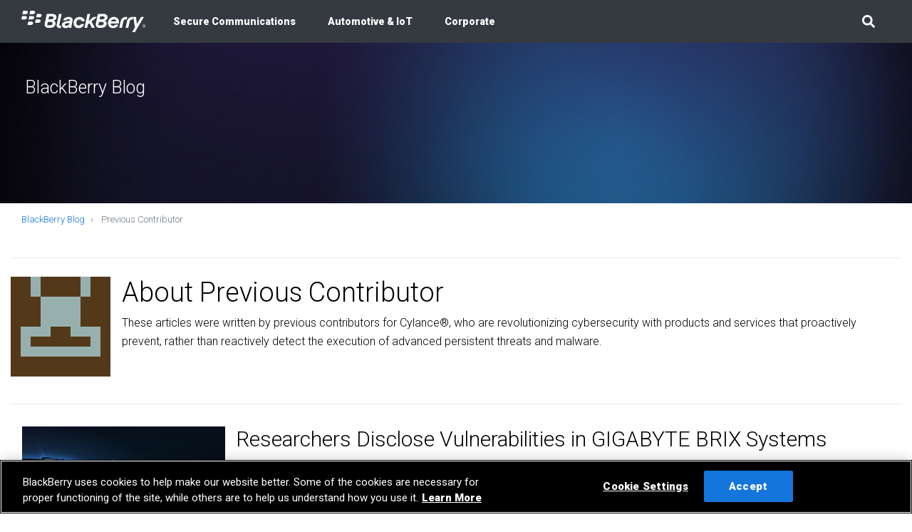

--- FILE ---
content_type: text/html;charset=utf-8
request_url: https://blogs.blackberry.com/en/author/previous-contributor
body_size: 9545
content:
<!DOCTYPE HTML>
<html lang="en">
    <head>
	<meta charset="UTF-8"/>

	
	









    <!-- OneTrust Cookies Consent Notice Start -->






    <script defer="defer" type="text/javascript" src="https://rum.hlx.page/.rum/@adobe/helix-rum-js@%5E2/dist/rum-standalone.js" data-routing="env=prod,tier=publish,ams=Bbcom Inc" integrity="" crossorigin="anonymous" data-enhancer-version="" data-enhancer-hash=""></script>
<script src="https://cdn.cookielaw.org/scripttemplates/otSDKStub.js" data-document-language="true" type="text/javascript" charset="UTF-8" data-domain-script="6373c986-7725-4c54-9731-2a91bdd43107"></script>


<script type="text/javascript">
    function OptanonWrapper() { }
</script>

<!-- OneTrust Cookies Consent Notice End -->


















	<title>Previous Contributor</title>

	


	<meta http-equiv="X-UA-Compatible" content="IE=edge"/>
	<meta name="description"/>
	
	

	<meta name="author" content="blogs.blackberry.com"/>
	<meta name="viewport" content="width=device-width, initial-scale=1"/>

	<link rel="icon" href="/etc.clientlibs/bbcom/clientlibs/clientlib-etc-legacy/resources/bbcom-aem-project/images/favicon.ico"/>
	<link rel="canonical" href="https://blogs.blackberry.com/en/author/previous-contributor"/>

	<meta property="og:url" content="https://blogs.blackberry.com/en/author/previous-contributor"/>
	<meta property="og:title" content="Previous Contributor"/>
	<meta property="og:description"/>
	<meta property="og:type" content="article"/>
	<meta property="og:image" content="https://blogs.blackberry.com/etc.clientlibs/bbcom/clientlibs/clientlib-etc-legacy/resources/blogs-bbcom/images/default-og-image.png"/>

	<meta name="twitter:card" content="summary_large_image"/>
	<meta name="twitter:site" content="@BlackBerry"/>
	<meta name="twitter:title" content="Previous Contributor"/>
	<meta name="twitter:description"/>
	<meta name="twitter:image" content="https://blogs.blackberry.com/etc.clientlibs/bbcom/clientlibs/clientlib-etc-legacy/resources/blogs-bbcom/images/default-og-image.png"/>

	

	
	
    
<link rel="stylesheet" href="/etc.clientlibs/blogs-bbcom/clientlibs/clientlib-site.min.1a90daab884e488ff81054034701df34.css" type="text/css">



	
    










	
		
<script>
(function(w,d,s,l,i){w[l]=w[l]||[];w[l].push({'gtm.start':
new Date().getTime(),event:'gtm.js'});var f=d.getElementsByTagName(s)[0],
j=d.createElement(s),dl=l!='dataLayer'?'&l='+l:'';j.async=true;j.src=
'https://www.googletagmanager.com/gtm.js?id='+i+dl;f.parentNode.insertBefore(j,f);
})(window,document,'script','dataLayer','GTM-TXGFP23');
</script>



<script async src="https://www.googletagmanager.com/gtag/js?id=AW-944900006"></script>

<script>
window.dataLayer = window.dataLayer || [];
function gtag(){dataLayer.push(arguments);}
gtag('js', new Date()); gtag('config', 'AW-944900006');
</script>


		
	

	




<script src="https://kit.fontawesome.com/3c243f8233.js" crossorigin="anonymous"></script>


	
    
    

    
    
    
    


	
</head>
    <body class="author-page page basicpage" data-enable-history="true">
        



	
		
<noscript><iframe src="https://www.googletagmanager.com/ns.html?id=GTM-TXGFP23" height="0" width="0" style="display:none;visibility:hidden"></iframe></noscript>


		
	

	


        
        
            



            

  
<!--
<sly data-sly-use.templatedContainer="com.day.cq.wcm.foundation.TemplatedContainer"
   data-sly-repeat.child=""
   data-sly-resource=""/>
-->

<header>
    




    
    
    


	


<nav class="blogs-navigationv2 bb-blogs-navbar navbar navbar-expand-lg navbar-dark bg-dark" data-nosnippet>
	<div class="container">
		<a class="navbar-brand" href="https://blogs.blackberry.com">
			<svg width="175" height="30" viewBox="0 0 175 30">
				<title>BlackBerry</title>
				<g stroke="none" strokeWidth="1" fill="none" fillRule="evenodd"><g transform="translate(-91.000000, -10.000000)" fill="#fff" fillRule="nonzero"><g transform="translate(91.000000, 10.000000)"><path d="M9.18042011,2.14285967 C9.18042011,1.19318021 8.5959918,-1.17624431e-15 6.16086942,-1.17624431e-15 C5.16247216,-1.17624431e-15 2.4107723,-1.17624431e-15 2.4107723,-1.17624431e-15 L1.33931598,4.94318021 C1.33931598,4.94318021 3.36046941,4.94318021 5.25986363,4.94318021 C8.32813214,4.91883014 9.18042011,3.48214033 9.18042011,2.14285967 Z"></path><path d="M19.2861873,2.14285967 C19.2861873,1.19318021 18.701759,-1.17624431e-15 16.2666366,-1.17624431e-15 C15.2682393,-1.17624431e-15 12.5165395,-1.17624431e-15 12.5165395,-1.17624431e-15 L11.4450831,4.94318021 C11.4450831,4.94318021 13.4662366,4.94318021 15.3412807,4.94318021 C18.4338993,4.91883014 19.2861873,3.48214033 19.2861873,2.14285967 Z"></path><path d="M7.84110413,9.54545936 C7.84110413,8.59578874 7.25667582,7.4025997 4.82155344,7.4025997 C3.82315617,7.4025997 1.07145632,7.4025997 1.07145632,7.4025997 L5.68518084e-15,12.3457799 C5.68518084e-15,12.3457799 2.02115343,12.3457799 3.89619757,12.3457799 C6.96445725,12.3457799 7.84110413,10.88474 7.84110413,9.54545936 Z"></path><path d="M17.9468713,9.54545936 C17.9468713,8.59578874 17.362443,7.4025997 14.9273206,7.4025997 C13.9289233,7.4025997 11.1772235,7.4025997 11.1772235,7.4025997 L10.1057671,12.3457799 C10.1057671,12.3457799 12.1269206,12.3457799 14.0263148,12.3457799 C17.0702244,12.3457799 17.9468713,10.88474 17.9468713,9.54545936 Z"></path><path d="M28.5153164,6.55032938 C28.5153164,5.60064992 27.930888,4.40746971 25.4957657,4.40746971 C24.4973684,4.40746971 21.7456774,4.40746971 21.7456774,4.40746971 L20.6742211,9.35064992 C20.6742211,9.35064992 22.6953745,9.35064992 24.5704186,9.35064992 C27.6386695,9.32629985 28.5153164,7.88961005 28.5153164,6.55032938 Z"></path><path d="M27.0542412,14.2694801 C27.0542412,13.3198006 26.4698129,12.1266204 24.0346816,12.1266204 C23.0362844,12.1266204 20.2845934,12.1266204 20.2845934,12.1266204 L19.213137,17.0698006 C19.213137,17.0698006 21.2342905,17.0698006 23.1093346,17.0698006 C26.1775943,17.0698006 27.0542412,15.6087696 27.0542412,14.2694801 Z"></path><path d="M16.4857961,17.2889601 C16.4857961,16.3392807 15.9013678,15.1461005 13.4662366,15.1461005 C12.4678393,15.1461005 9.71614827,15.1461005 9.71614827,15.1461005 L8.64469195,20.0892807 C8.64469195,20.0892807 10.6658454,20.0892807 12.5408895,20.0892807 C15.6091492,20.0649306 16.4857961,18.6282496 16.4857961,17.2889601 Z"></path><path d="M83.7683052,18.75 C83.5978459,19.11526 82.7455491,20.7711005 80.6026453,20.7711005 C78.1188139,20.7711005 77.1447667,18.701291 77.1447667,17.191551 C77.1447667,14.6590813 78.8493515,12.3944712 81.3575329,12.3944712 C84.0605238,12.3944712 84.6936523,14.4155717 84.7667113,14.7808317 L88.7359591,14.7808317 C88.9794775,13.2954417 87.786262,8.74187154 81.5036422,8.74187154 C76.9012483,8.74187154 73.2242102,12.4188213 73.2242102,17.3133014 C73.2242102,21.331161 75.7323917,24.4236913 80.3834769,24.4236913 C86.1790775,24.4236913 87.7375619,19.8701212 87.9323713,18.7499912 L83.7683052,18.7499912 L83.7683052,18.75 Z"></path><path d="M53.2805356,19.8457799 C53.2805356,19.6022703 53.3535858,19.1639601 53.5483953,18.2629897 C53.7432047,17.3376603 56.5435959,4.40746971 56.5435959,4.40746971 L52.8178577,4.40746971 L49.7252479,18.6769498 C49.6034887,19.2857193 49.5304385,19.87013 49.5304385,20.3814904 C49.5304385,23.4983708 51.9412108,24.4237002 53.889314,24.4237002 C54.5711514,24.4237002 55.22863,24.3019498 55.3747393,24.2775909 C55.4477895,23.961031 56.0322266,21.2824609 56.0565767,21.1607105 C55.9835265,21.1607105 55.5695487,21.2094107 55.0825295,21.2094107 C53.6945045,21.2094107 53.2805356,20.625 53.2805356,19.8457799 Z"></path><polygon points="106.220152 8.76623044 101.033339 8.76623044 94.3367415 14.7808405 96.6014133 4.38311963 92.8269661 4.38311963 88.5654909 24.1071403 92.3155881 24.1071403 93.3626943 19.3100606 95.6760575 17.4837696 98.8660763 24.1071403 103.054492 24.1071403 98.5251576 15.2435096"></polygon><path d="M32.7767827,18.0194801 C33.0933514,16.6071403 35.7232832,4.38311963 35.7232832,4.38311963 C35.7232832,4.38311963 40.2769681,4.38311963 42.8338497,4.38311963 C47.9963131,4.38311963 49.2625788,7.25649924 49.2625788,8.98538995 C49.2625788,12.8327903 45.6342409,13.8555199 45.1959219,13.9772703 C45.6098908,14.1233708 47.971963,15.0487002 47.971963,18.0681802 C47.971963,21.3555199 44.9524035,24.107459 40.2526181,24.107459 C40.2526181,24.107459 38.5723834,24.107459 38.1097143,24.107459 C34.1404576,24.1314904 32.0218951,21.4042201 32.7767827,18.0194801 Z M43.905306,17.7759705 C43.905306,16.8506411 43.2965277,15.681811 40.666587,15.681811 L37.2330585,15.681811 L36.2103112,20.4545406 L40.1065088,20.4545406 C42.5903401,20.4545406 43.905306,19.3100606 43.905306,17.7759705 Z M45.1715718,9.8133102 C45.1715718,8.86363075 44.4410342,8.0357105 42.6633904,8.0357105 L38.8645931,8.0357105 L38.0122963,12.0292201 L41.9815529,12.0292201 C44.0757654,12.0292201 45.1715718,10.9821403 45.1715718,9.8133102 Z"></path><path d="M104.515568,18.0194801 C104.832136,16.6071403 107.462068,4.38311963 107.462068,4.38311963 C107.462068,4.38311963 112.015753,4.38311963 114.572626,4.38311963 C119.735089,4.38311963 121.001364,7.25649924 121.001364,8.98538995 C121.001364,12.8327903 117.373026,13.8555199 116.934707,13.9772703 C117.348667,14.1233708 119.710748,15.0487002 119.710748,18.0681802 C119.710748,21.3555199 116.666847,24.107459 111.991394,24.107459 C111.991394,24.107459 110.311159,24.107459 109.84849,24.107459 C105.879234,24.1314904 103.76068,21.4042201 104.515568,18.0194801 Z M115.644091,17.7759705 C115.644091,16.8506411 115.035304,15.681811 112.405372,15.681811 L108.947493,15.681811 L107.924737,20.4545406 L111.820935,20.4545406 C114.329125,20.4545406 115.644091,19.3100606 115.644091,17.7759705 Z M116.910348,9.8133102 C116.910348,8.86363075 116.17981,8.0357105 114.377825,8.0357105 L110.603378,8.0357105 L109.751081,12.0292201 L113.720347,12.0292201 C115.81455,12.0292201 116.910348,10.9821403 116.910348,9.8133102 Z"></path><path d="M146.789339,8.76623044 C142.820083,8.76623044 140.092742,11.1282408 139.191745,15.5357105 C138.802126,17.4350606 137.365401,24.1071403 137.365401,24.1071403 L141.091139,24.1071403 C141.091139,24.1071403 142.454814,17.7516204 142.893133,15.75487 C143.45322,13.1493501 144.841236,12.2483796 146.69193,12.2483796 C147.300717,12.2483796 147.665986,12.3214298 147.860795,12.3457799 C147.958196,11.8100694 148.493915,9.44805023 148.615674,8.88798965 C148.226055,8.86363957 147.592918,8.76623044 146.789339,8.76623044 Z"></path><path d="M159.451988,30 L171.968527,8.76623044 L167.950571,8.76623044 L162.20367,18.75 L160.864354,8.74188037 C160.864354,8.74188037 158.818851,8.74188037 156.554179,8.74188037 C151.610875,8.74188037 149.054002,11.0064904 148.153005,15.316551 C147.690327,17.4594107 146.253602,24.1071315 146.253602,24.1071315 L149.97934,24.1071315 C149.97934,24.1071315 151.343015,17.8003117 151.903085,15.2678508 C152.438822,12.8084314 154.265166,12.0535613 156.23761,12.4675303 L157.016848,8.83928067 C157.601285,12.2727209 159.378911,23.2792113 159.378911,23.2792113 L155.482714,30 L159.451988,30 L159.451988,30 Z"></path><path d="M64.0437813,17.5811699 C64.871728,17.4594195 67.2581502,17.0941595 67.599069,17.0454594 C67.5260099,17.313319 67.4529597,17.7029291 67.3799095,18.0194889 C66.9415816,19.8701388 65.0665375,21.063319 62.972325,21.063319 C61.633009,21.063319 60.8537712,20.3571492 60.8537712,19.5048788 C60.8294212,18.7987002 61.4869085,17.9464298 64.0437813,17.5811699 Z M62.6314151,13.5876603 C62.7288242,13.4415598 63.6785213,11.9561699 66.0649435,11.9561699 C67.5503688,11.9561699 68.3052565,12.4918804 68.3052565,13.1493501 C68.3052565,14.0746706 66.8198312,14.3181802 64.2142406,14.6834402 C59.7579648,15.3165598 56.9332236,16.7045406 56.9332236,19.9188301 C56.9332236,22.2077903 58.8326178,24.4237002 62.193096,24.4237002 C64.9934872,24.4237002 66.4545624,22.7435096 66.5763216,22.5974003 C66.6006717,23.0113604 66.6493719,23.62013 66.6737308,24.1071403 C66.9902906,24.1071403 69.5715222,24.1071403 70.5212282,24.1071403 C70.399469,23.4496706 70.1072504,22.1590901 70.5699283,20.1136307 C70.8134379,19.0422009 71.4952754,15.9496706 71.8361941,14.24513 C72.4936815,11.0064904 70.7160376,8.74188037 66.1867116,8.74188037 C60.3424108,8.74188037 58.6621673,12.9301906 58.3943076,13.5876603 L62.6314151,13.5876603 Z"></path><path d="M131.862019,19.5292201 C131.715918,19.8214298 130.814921,21.0876603 128.793759,21.0876603 C125.871617,21.0876603 125.214139,18.6038995 125.28718,17.9464298 C126.845665,17.9464298 135.831275,17.9464298 136.659213,17.9464298 C136.732272,17.6785702 136.975791,16.6558493 136.975791,15.6087696 C136.975791,12.00487 134.540668,8.71753912 129.621714,8.71753912 C125.11673,8.71753912 121.512742,12.4918892 121.512742,16.9967592 C121.512742,21.3311787 124.118324,24.423709 128.745059,24.423709 C134.443259,24.423709 135.977393,19.9675391 136.123494,19.5292289 C135.100738,19.5292201 131.862019,19.5292201 131.862019,19.5292201 Z M129.670406,12.1266204 C132.178587,12.1266204 133.128284,13.6607105 133.030884,14.8782408 C131.594159,14.8782408 127.308342,14.8782408 125.84725,14.8782408 C126.042068,14.0990295 127.235283,12.1266204 129.670406,12.1266204 Z"></path><path d="M171.979978,19.5027334 C173.12535,19.5027334 174.087452,20.4108465 174.087452,21.6216668 C174.087452,22.8557689 173.10243,23.7406002 171.979978,23.7406002 C170.834615,23.7406002 169.849603,22.8324871 169.849603,21.6216668 C169.849603,20.4108465 170.834615,19.5027334 171.979978,19.5027334 Z M171.979978,19.8520043 C171.017877,19.8520043 170.26193,20.620409 170.26193,21.6216668 C170.26193,22.6462064 171.017877,23.4146111 171.979978,23.4146111 C172.942098,23.4146111 173.675125,22.6694882 173.675125,21.6216668 C173.675125,20.620409 172.919178,19.8520043 171.979978,19.8520043 Z M171.52183,22.8557689 L171.155316,22.8557689 L171.155316,20.4108465 L172.071613,20.4108465 C172.644299,20.4108465 172.919178,20.620409 172.919178,21.109397 C172.919178,21.5518126 172.644299,21.7380934 172.277768,21.7846569 L172.964991,22.8557689 L172.552655,22.8557689 L171.911246,21.7846569 L171.49891,21.7846569 L171.49891,22.8557689 L171.52183,22.8557689 Z M171.521821,21.4819585 L171.957076,21.4819585 C172.415225,21.4819585 172.552664,21.3422501 172.552664,21.0861152 C172.552664,20.8532621 172.438127,20.7135538 172.025792,20.7135538 L171.521821,20.7135538 L171.521821,21.4819585 L171.521821,21.4819585 Z"></path></g></g></g>
			</svg>
		</a>
		<button class="navbar-toggler" type="button" data-toggle="collapse" data-target="#navbarNav" aria-controls="navbarNav" aria-expanded="false" aria-label="Toggle navigation">
			<span class="navbar-toggler-icon"></span>
		</button>
		<div class="collapse navbar-collapse" id="navbarNav">
			<ul class="navbar-nav">
				
					<li class="nav-item">
						<a class="nav-link" href="https://blogs.blackberry.com/en/category/software-solutions/secure_comms">Secure Communications</a>
					</li>
				
					<li class="nav-item">
						<a class="nav-link" href="https://blogs.blackberry.com/en/category/automotive">Automotive &amp; IoT</a>
					</li>
				
					<li class="nav-item">
						<a class="nav-link" href="https://blogs.blackberry.com/en/category/blackberry-news">Corporate</a>
					</li>
				
			</ul>
			<ul class="navbar-nav ml-auto">
				<li class="nav-item mb-3 mb-lg-0">
					<button class="nav-link open-search-btn" role="button">
						<svg aria-hidden="true" viewBox="0 0 512 512">
							<path fill="currentColor" d="M505 442.7L405.3 343c-4.5-4.5-10.6-7-17-7H372c27.6-35.3 44-79.7 44-128C416 93.1 322.9 0 208 0S0 93.1 0 208s93.1 208 208 208c48.3 0 92.7-16.4 128-44v16.3c0 6.4 2.5 12.5 7 17l99.7 99.7c9.4 9.4 24.6 9.4 33.9 0l28.3-28.3c9.4-9.4 9.4-24.6.1-34zM208 336c-70.7 0-128-57.2-128-128 0-70.7 57.2-128 128-128 70.7 0 128 57.2 128 128 0 70.7-57.2 128-128 128z"></path>
						</svg>
					</button>
					<div id="searchOverlay" class="search-overlay">
						<span class="close-search-btn" title="Close Search">×</span>
						<div class="overlay-content">
							<form id="search-form">
								<input id="search-form--input" description="Search" data-search-url="https://blogs.blackberry.com/en/search" type="text" placeholder="Search" name="search"/>
								<button type="submit">
									<svg aria-hidden="true" viewBox="0 0 512 512">
										<path fill="currentColor" d="M505 442.7L405.3 343c-4.5-4.5-10.6-7-17-7H372c27.6-35.3 44-79.7 44-128C416 93.1 322.9 0 208 0S0 93.1 0 208s93.1 208 208 208c48.3 0 92.7-16.4 128-44v16.3c0 6.4 2.5 12.5 7 17l99.7 99.7c9.4 9.4 24.6 9.4 33.9 0l28.3-28.3c9.4-9.4 9.4-24.6.1-34zM208 336c-70.7 0-128-57.2-128-128 0-70.7 57.2-128 128-128 70.7 0 128 57.2 128 128 0 70.7-57.2 128-128 128z"></path>
									</svg>
								</button>
							</form>
						</div>
					</div>
				</li>
			</ul>
		</div>
	</div>
</nav>


<!-- END DO NOT INDEX -->






    
    
    <div class="hero">

      <div class="jumbotron mastheadDefault">
        <div class="hero-container narrower" style="background-image: url( \2f content\2f dam\2f blackberry-com\2fImages\2fsupport\2f bgs\2f bnr-blue-gradient-crop.jpg)">
          
          <div class="mask  "></div>

          <div class="container headings  l-align">
            <div class="col-lg-12">
          		




    
    
    <div class="blog-name-title">

  <div class="cmp-title ">
  
  
   <!-- <span class="highlighted-text-title blogs">INSIDE</span>
   <span class="normal-text-title">BlackBerry Blog</span> -->
   <span class="normal-text-title">BlackBerry Blog</span>
  
  
  
</div>
</div>



          	</div>
          </div>
      </div>
    </div>
</div>



</header><main>
    




    
    
    <div class="section">
  <section class="section     ">
    
    <div class="container">
        




    
    
    
<ol class="breadcrumb">
    <li class="breadcrumb-item ">
        <a href="/en.html">BlackBerry Blog</a>
    </li>

    <li class="breadcrumb-item active">
        Previous Contributor
    </li>
</ol>

    


      
    </div>
  </section>
    

</div>


    
    
    <div class="section">
  <section class="section     ">
    
    <div class="container">
        




    
    
    <div class="cmp cmp-title">
  



<div class="author-info" data-author-name="Previous Contributor" data-author-path="https://blogs.blackberry.com/en/author/previous-contributor">
  <div class="author-avatar">
    
    <img src="/content/dam/blogs-blackberry-com/images/blogs/blackberry-blogs/img/generic-profile-image.png" class="author-avatar" alt="Previous Contributor"/>				
    
  </div><!-- .author-avatar -->
  <div class="author-description">
      
    <h1>About Previous Contributor</h1>
    
    These articles were written by previous contributors for Cylance®, who are revolutionizing cybersecurity with products and services that proactively prevent, rather than reactively detect the execution of advanced persistent threats and malware.<br />
  </div><!-- .author-description	-->
</div>
<hr class="author-hr"/></div>


    
    
    <div class="bloglist">
  

<!--Blog posts from -->
<div data-bloglist-mode="author" class="blog-list content--light" data-mode="blogs" data-author-mode="true"></div>
<div class="bloglist-loading-spinner"><img src="/content/dam/blackberry-com/Images/icons/spinner-55.svg"/></img></div>
<div class="text-center"><a class="cta cta-primary blogs load-more-btn">Load More<span class="cta__arrow-icon"></span></a></div>
<script>

  var blogListI18nDictionary = {
    "Read More" : "Read More"
  }
</script></div>


      
    </div>
  </section>
    

</div>



</main><footer data-nosnippet>
	<div class="container pt-2">
		<nav id="footerNav">
			<div>
				<div class="row my-4">
					<div class="socialLinks col-lg-4 col-md-4 col-sm-12 pb-3">
						<a href="https://www.facebook.com/BlackBerry/" class="socialLink" target="_blank" rel="noopener" style="padding-left: 0 !important;">
							<span class="sr-only" aria-label="BlackBerry Facebook Account">Facebook</span>
							<span class="svgIcon-social" aria-hidden="true">
								<svg xmlns="http://www.w3.org/2000/svg" viewBox="0 0 448 512"><path d="M448 56.7v398.5c0 13.7-11.1 24.7-24.7 24.7H309.1V306.5h58.2l8.7-67.6h-67v-43.2c0-19.6 5.4-32.9 33.5-32.9h35.8v-60.5c-6.2-.8-27.4-2.7-52.2-2.7-51.6 0-87 31.5-87 89.4v49.9h-58.4v67.6h58.4V480H24.7C11.1 480 0 468.9 0 455.3V56.7C0 43.1 11.1 32 24.7 32h398.5c13.7 0 24.8 11.1 24.8 24.7z"/></svg>
							</span>
						</a>
						<a href="https://x.com/blackberry" target="_blank" class="socialLink" rel="noopener">
							<span class="sr-only" aria-label="BlackBerry X Account">X</span>
							<span class="svgIcon-social">
								<svg width="28" height="28" viewBox="0 0 1200 1227"><path d="M714.163 519.284L1160.89 0H1055.03L667.137 450.887L357.328 0H0L468.492 681.821L0 1226.37H105.866L515.491 750.218L842.672 1226.37H1200L714.137 519.284H714.163ZM569.165 687.828L521.697 619.934L144.011 79.6944H306.615L611.412 515.685L658.88 583.579L1055.08 1150.3H892.476L569.165 687.854V687.828Z" fill="#000"></path></svg>
							</span>
						</a>
						<a href="https://www.youtube.com/user/BlackBerry" target="_blank" class="socialLink" rel="noopener">
							<span class="sr-only" aria-label="BlackBerry YouTube Account">YouTube</span>
							<span class="svgIcon-social">
								<svg xmlns="http://www.w3.org/2000/svg" viewBox="0 0 576 512"><path d="M549.655 124.083c-6.281-23.65-24.787-42.276-48.284-48.597C458.781 64 288 64 288 64S117.22 64 74.629 75.486c-23.497 6.322-42.003 24.947-48.284 48.597-11.412 42.867-11.412 132.305-11.412 132.305s0 89.438 11.412 132.305c6.281 23.65 24.787 41.5 48.284 47.821C117.22 448 288 448 288 448s170.78 0 213.371-11.486c23.497-6.321 42.003-24.171 48.284-47.821 11.412-42.867 11.412-132.305 11.412-132.305s0-89.438-11.412-132.305zm-317.51 213.508V175.185l142.739 81.205-142.739 81.201z"/></svg>
							</span>
						</a>
						<a href="https://www.instagram.com/blackberry/" target="_blank" class="socialLink" rel="noopener">
							<span class="sr-only" aria-label="BlackBerry Instagram Account">Instagram</span>
							<span class="svgIcon-social">
								<svg xmlns="http://www.w3.org/2000/svg" viewBox="0 0 448 512"><path d="M224.1 141c-63.6 0-114.9 51.3-114.9 114.9s51.3 114.9 114.9 114.9S339 319.5 339 255.9 287.7 141 224.1 141zm0 189.6c-41.1 0-74.7-33.5-74.7-74.7s33.5-74.7 74.7-74.7 74.7 33.5 74.7 74.7-33.6 74.7-74.7 74.7zm146.4-194.3c0 14.9-12 26.8-26.8 26.8-14.9 0-26.8-12-26.8-26.8s12-26.8 26.8-26.8 26.8 12 26.8 26.8zm76.1 27.2c-1.7-35.9-9.9-67.7-36.2-93.9-26.2-26.2-58-34.4-93.9-36.2-37-2.1-147.9-2.1-184.9 0-35.8 1.7-67.6 9.9-93.9 36.1s-34.4 58-36.2 93.9c-2.1 37-2.1 147.9 0 184.9 1.7 35.9 9.9 67.7 36.2 93.9s58 34.4 93.9 36.2c37 2.1 147.9 2.1 184.9 0 35.9-1.7 67.7-9.9 93.9-36.2 26.2-26.2 34.4-58 36.2-93.9 2.1-37 2.1-147.8 0-184.8zM398.8 388c-7.8 19.6-22.9 34.7-42.6 42.6-29.5 11.7-99.5 9-132.1 9s-102.7 2.6-132.1-9c-19.6-7.8-34.7-22.9-42.6-42.6-11.7-29.5-9-99.5-9-132.1s-2.6-102.7 9-132.1c7.8-19.6 22.9-34.7 42.6-42.6 29.5-11.7 99.5-9 132.1-9s102.7-2.6 132.1 9c19.6 7.8 34.7 22.9 42.6 42.6 11.7 29.5 9 99.5 9 132.1s2.7 102.7-9 132.1z"/></svg>
							</span>
						</a>
					</div>
					
				</div>
				<hr/>
				<div class="row mt-5">
					<div class="col-xs-12 col-md-4">
						
							<a class="footerCollapse" role="button" data-toggle="collapse" href="#collapse21" aria-expanded="false" aria-controls="collapse21">
								<h3>
									Corporate
									<span class="open">
										<svg xmlns="http://www.w3.org/2000/svg" viewBox="0 0 448 512"><path d="M207.029 381.476L12.686 187.132c-9.373-9.373-9.373-24.569 0-33.941l22.667-22.667c9.357-9.357 24.522-9.375 33.901-.04L224 284.505l154.745-154.021c9.379-9.335 24.544-9.317 33.901.04l22.667 22.667c9.373 9.373 9.373 24.569 0 33.941L240.971 381.476c-9.373 9.372-24.569 9.372-33.942 0z"/></svg>
									</span>
									<span class="closed">
										<svg xmlns="http://www.w3.org/2000/svg" viewBox="0 0 448 512"><path d="M240.971 130.524l194.343 194.343c9.373 9.373 9.373 24.569 0 33.941l-22.667 22.667c-9.357 9.357-24.522 9.375-33.901.04L224 227.495 69.255 381.516c-9.379 9.335-24.544 9.317-33.901-.04l-22.667-22.667c-9.373-9.373-9.373-24.569 0-33.941L207.03 130.525c9.372-9.373 24.568-9.373 33.941-.001z"/></svg>
									</span>
								</h3>
							</a>
							
								<div id="collapse21" class="collapse in">
									<ul>
										<li>
											
											<a href="https://www.blackberry.com/us/en/company" rel="noopener" target="_blank">Company</a>
										</li>
									
										<li>
											
											<a href="/content/blackberry-com/us/en/company/newsroom" rel="noopener" target="_blank">Newsroom</a>
										</li>
									
										<li>
											<a href="https://www.blackberry.com/us/en/company/investors" target="_blank">Investors</a>
											
										</li>
									
										<li>
											
											<a href="https://www.blackberry.com/us/en/company/careers" rel="noopener" target="_blank">Careers</a>
										</li>
									
										<li>
											<a href="https://www.blackberry.com/us/en/company/leadership" target="_blank">Leadership</a>
											
										</li>
									
										<li>
											<a href="https://www.blackberry.com/us/en/company/corporate-responsibility-at-blackberry" target="_blank">Corporate Responsibility</a>
											
										</li>
									
										<li>
											
											<a href="https://www.blackberry.com/us/en/company/certifications" rel="noopener" target="_blank">Certifications</a>
										</li>
									
										<li>
											
											<a href="https://www.blackberry.com/us/en/success-stories" rel="noopener" target="_blank">Customer Success</a>
										</li>
									</ul>
								</div>
							
						
					</div>
					<div class="col-xs-12 col-md-4">
						
							<a class="footerCollapse" role="button" data-toggle="collapse" href="#collapse31" aria-expanded="false" aria-controls="collapse31">
								<h3>
									Developers
									<span class="open">
										<svg xmlns="http://www.w3.org/2000/svg" viewBox="0 0 448 512"><path d="M207.029 381.476L12.686 187.132c-9.373-9.373-9.373-24.569 0-33.941l22.667-22.667c9.357-9.357 24.522-9.375 33.901-.04L224 284.505l154.745-154.021c9.379-9.335 24.544-9.317 33.901.04l22.667 22.667c9.373 9.373 9.373 24.569 0 33.941L240.971 381.476c-9.373 9.372-24.569 9.372-33.942 0z"/></svg>
									</span>
									<span class="closed">
										<svg xmlns="http://www.w3.org/2000/svg" viewBox="0 0 448 512"><path d="M240.971 130.524l194.343 194.343c9.373 9.373 9.373 24.569 0 33.941l-22.667 22.667c-9.357 9.357-24.522 9.375-33.901.04L224 227.495 69.255 381.516c-9.379 9.335-24.544 9.317-33.901-.04l-22.667-22.667c-9.373-9.373-9.373-24.569 0-33.941L207.03 130.525c9.372-9.373 24.568-9.373 33.941-.001z"/></svg>
									</span>
								</h3>
							</a>
							
								<div class="collapse in" id="collapse31">
									<ul>
										<li>
											
											<a href="https://developers.blackberry.com/" rel="noopener" target="_blank">Enterprise Platform &amp; Apps</a>
										</li>
									
										<li>
											
											<a href="https://www.qnx.com/account/login.html?returnaddress=%2Fdownload%2Fgroup.html%3Fprogramid%3D29178" rel="noopener" target="_blank">BlackBerry QNX Developer Network</a>
										</li>
									</ul>
								</div>
							
						
							<a class="footerCollapse" role="button" data-toggle="collapse" href="#collapse32" aria-expanded="false" aria-controls="collapse32">
								<h3>
									Blogs
									<span class="open">
										<svg xmlns="http://www.w3.org/2000/svg" viewBox="0 0 448 512"><path d="M207.029 381.476L12.686 187.132c-9.373-9.373-9.373-24.569 0-33.941l22.667-22.667c9.357-9.357 24.522-9.375 33.901-.04L224 284.505l154.745-154.021c9.379-9.335 24.544-9.317 33.901.04l22.667 22.667c9.373 9.373 9.373 24.569 0 33.941L240.971 381.476c-9.373 9.372-24.569 9.372-33.942 0z"/></svg>
									</span>
									<span class="closed">
										<svg xmlns="http://www.w3.org/2000/svg" viewBox="0 0 448 512"><path d="M240.971 130.524l194.343 194.343c9.373 9.373 9.373 24.569 0 33.941l-22.667 22.667c-9.357 9.357-24.522 9.375-33.901.04L224 227.495 69.255 381.516c-9.379 9.335-24.544 9.317-33.901-.04l-22.667-22.667c-9.373-9.373-9.373-24.569 0-33.941L207.03 130.525c9.372-9.373 24.568-9.373 33.941-.001z"/></svg>
									</span>
								</h3>
							</a>
							
								<div class="collapse in" id="collapse32">
									<ul>
										<li>
											
											<a href="https://blogs.blackberry.com/" rel="noopener">BlackBerry ThreatVector Blog</a>
										</li>
									
										<li>
											
											<a href="https://devblog.blackberry.com/" rel="noopener" target="_blank">Developers Blog</a>
										</li>
									
										<li>
											
											<a href="https://helpblog.blackberry.com/" rel="noopener" target="_blank">Help Blog</a>
										</li>
									</ul>
								</div>
							
						
					</div>
					<div class="col-xs-12 col-md-4">
						
							<a class="footerCollapse" role="button" data-toggle="collapse" href="#collapse41" aria-expanded="false" aria-controls="collapse41">
								<h3>
									Legal
									<span class="open">
										<svg xmlns="http://www.w3.org/2000/svg" viewBox="0 0 448 512"><path d="M207.029 381.476L12.686 187.132c-9.373-9.373-9.373-24.569 0-33.941l22.667-22.667c9.357-9.357 24.522-9.375 33.901-.04L224 284.505l154.745-154.021c9.379-9.335 24.544-9.317 33.901.04l22.667 22.667c9.373 9.373 9.373 24.569 0 33.941L240.971 381.476c-9.373 9.372-24.569 9.372-33.942 0z"/></svg>
									</span>
									<span class="closed">
										<svg xmlns="http://www.w3.org/2000/svg" viewBox="0 0 448 512"><path d="M240.971 130.524l194.343 194.343c9.373 9.373 9.373 24.569 0 33.941l-22.667 22.667c-9.357 9.357-24.522 9.375-33.901.04L224 227.495 69.255 381.516c-9.379 9.335-24.544 9.317-33.901-.04l-22.667-22.667c-9.373-9.373-9.373-24.569 0-33.941L207.03 130.525c9.372-9.373 24.568-9.373 33.941-.001z"/></svg>
									</span>
								</h3>
							</a>
							
								<div id="collapse41" class="collapse in">
									<ul>
										<li>
											<a href="https://www.blackberry.com/us/en/legal" target="_blank">Overview</a>
											
										</li>
									
										<li>
											<a href="https://www.blackberry.com/us/en/legal/accessibility" target="_blank">Accessibility</a>
											
										</li>
									
										<li>
											<a href="https://www.blackberry.com/us/en/legal/blackberry-virtual-patent-marking" target="_blank">Patents</a>
											
										</li>
									
										<li>
											<a href="https://www.blackberry.com/us/en/legal/trademarks" target="_blank">Trademarks</a>
											
										</li>
									
										<li>
											<a href="https://www.blackberry.com/us/en/legal/privacy-policy" target="_blank">Privacy Policy</a>
											
										</li>
									</ul>
								</div>
							
						
					</div>
				</div>
			</div>
			<div class="container">
				<div class="row tm10" style="padding-top: 50px;">
					<div class="col-xs-12 col-md-6 copyright">
						<p>© 2026 BlackBerry Limited. All rights reserved.</p>
					</div>
				</div>
			</div>
		</nav>
	</div>
</footer>

            
    
    
    
    
<script src="/etc.clientlibs/shared/clientlibs/jquery.min.96704cdeb2f89f0504fd10b631047e4f.js"></script>
<script src="/etc.clientlibs/blogs-bbcom/clientlibs/clientlib-dependencies.min.d41d8cd98f00b204e9800998ecf8427e.js"></script>





    
    
<script src="/etc.clientlibs/blogs-bbcom/clientlibs/clientlib-site.min.e1aa0502f7022ede12d4a5c416f6649d.js"></script>




    

    

    
    
    

            

        
    </body>
</html>


--- FILE ---
content_type: text/css;charset=utf-8
request_url: https://blogs.blackberry.com/etc.clientlibs/blogs-bbcom/clientlibs/clientlib-site.min.1a90daab884e488ff81054034701df34.css
body_size: 33488
content:
@import"https://fonts.googleapis.com/css?family=Roboto:300,400,900&display=swap";.blue{color:#1472d7;fill:#1472d7}.darkBlue,.darkblue{color:#143b66;fill:#143b66}.white{color:#fff;fill:#fff}.inherit{color:inherit;fill:inherit}.red{color:#d93630;fill:#d93630}.grey{color:#4a4a4a;fill:#4a4a4a}.certBlue{color:#2e6edb;fill:#2e6edb}/*!
 * Bootstrap v4.0.0 (https://getbootstrap.com)
 * Copyright 2011-2018 The Bootstrap Authors
 * Copyright 2011-2018 Twitter, Inc.
 * Licensed under MIT (https://github.com/twbs/bootstrap/blob/master/LICENSE)
 */:root{--blue: #1475DC;--indigo: #6610f2;--purple: #d5d5e4;--pink: #e83e8c;--red: #d93630;--orange: #fd7e14;--yellow: #ffc107;--green: #28a745;--teal: #0fe1e7;--cyan: #17a2b8;--white: #ffffff;--gray: #6c757d;--gray-dark: #343a40;--primary: #1475DC;--secondary: #6c757d;--success: #28a745;--info: #17a2b8;--warning: #ffc107;--danger: #d93630;--light: #f8f9fa;--dark: #343a40;--breakpoint-xs: 0;--breakpoint-sm: 576px;--breakpoint-md: 768px;--breakpoint-lg: 992px;--breakpoint-xl: 1200px;--breakpoint-xxl: 1440px;--breakpoint-xxxl: 1600px;--font-family-sans-serif: "Roboto", -apple-system, BlinkMacSystemFont, "Segoe UI", "Helvetica Neue", Arial, sans-serif, "Apple Color Emoji", "Segoe UI Emoji", "Segoe UI Symbol";--font-family-monospace: SFMono-Regular, Menlo, Monaco, Consolas, "Liberation Mono", "Courier New", monospace}*,*::before,*::after{box-sizing:border-box}html{font-family:sans-serif;line-height:1.15;-webkit-text-size-adjust:100%;-ms-text-size-adjust:100%;-ms-overflow-style:scrollbar;-webkit-tap-highlight-color:rgba(0,0,0,0)}@-ms-viewport{width:device-width}article,aside,dialog,figcaption,figure,footer,header,hgroup,main,nav,section{display:block}body{margin:0;font-family:"Roboto",-apple-system,BlinkMacSystemFont,"Segoe UI","Helvetica Neue",Arial,sans-serif,"Apple Color Emoji","Segoe UI Emoji","Segoe UI Symbol";font-size:1rem;font-weight:300;line-height:1.5;color:#000;text-align:left;background-color:#fff}[tabindex="-1"]:focus{outline:0 !important}hr{box-sizing:content-box;height:0;overflow:visible}h1,h2,h3,h4,h5,h6{margin-top:0;margin-bottom:15px}p{margin-top:0;margin-bottom:.9375rem}abbr[title],abbr[data-original-title]{text-decoration:underline;text-decoration:underline dotted;cursor:help;border-bottom:0}address{margin-bottom:1rem;font-style:normal;line-height:inherit}ol,ul,dl{margin-top:0;margin-bottom:1rem}ol ol,ul ul,ol ul,ul ol{margin-bottom:0}dt{font-weight:700}dd{margin-bottom:.5rem;margin-left:0}blockquote{margin:0 0 1rem}dfn{font-style:italic}b,strong{font-weight:bolder}small{font-size:80%}sub,sup{position:relative;font-size:75%;line-height:0;vertical-align:baseline}sub{bottom:-0.25em}sup{top:-0.5em}a{color:#1475dc;text-decoration:none;background-color:rgba(0,0,0,0);-webkit-text-decoration-skip:objects}a:hover{color:rgb(13.625,79.70625,149.875);text-decoration:underline}a:not([href]):not([tabindex]){color:inherit;text-decoration:none}a:not([href]):not([tabindex]):hover,a:not([href]):not([tabindex]):focus{color:inherit;text-decoration:none}a:not([href]):not([tabindex]):focus{outline:0}pre,code,kbd,samp{font-family:monospace,monospace;font-size:1em}pre{margin-top:0;margin-bottom:1rem;overflow:auto;-ms-overflow-style:scrollbar}figure{margin:0 0 1rem}img{vertical-align:middle;border-style:none}svg:not(:root){overflow:hidden}table{border-collapse:collapse}caption{padding-top:.75rem;padding-bottom:.75rem;color:#6c757d;text-align:left;caption-side:bottom}th{text-align:inherit}label{display:inline-block;margin-bottom:.5rem}button{border-radius:0}button:focus{outline:1px dotted;outline:5px auto -webkit-focus-ring-color}input,button,select,optgroup,textarea{margin:0;font-family:inherit;font-size:inherit;line-height:inherit}button,input{overflow:visible}button,select{text-transform:none}button,html [type=button],[type=reset],[type=submit]{-webkit-appearance:button}button::-moz-focus-inner,[type=button]::-moz-focus-inner,[type=reset]::-moz-focus-inner,[type=submit]::-moz-focus-inner{padding:0;border-style:none}input[type=radio],input[type=checkbox]{box-sizing:border-box;padding:0}input[type=date],input[type=time],input[type=datetime-local],input[type=month]{-webkit-appearance:listbox}textarea{overflow:auto;resize:vertical}fieldset{min-width:0;padding:0;margin:0;border:0}legend{display:block;width:100%;max-width:100%;padding:0;margin-bottom:.5rem;font-size:1.5rem;line-height:inherit;color:inherit;white-space:normal}progress{vertical-align:baseline}[type=number]::-webkit-inner-spin-button,[type=number]::-webkit-outer-spin-button{height:auto}[type=search]{outline-offset:-2px;-webkit-appearance:none}[type=search]::-webkit-search-cancel-button,[type=search]::-webkit-search-decoration{-webkit-appearance:none}::-webkit-file-upload-button{font:inherit;-webkit-appearance:button}output{display:inline-block}summary{display:list-item;cursor:pointer}template{display:none}[hidden]{display:none !important}h1,h2,h3,h4,h5,h6,.h1,.h2,.h3,.h4,.h5,.h6{margin-bottom:15px;font-family:inherit;font-weight:300;line-height:1.5;color:inherit}h1,.h1{font-size:2.5rem}h2,.h2{font-size:1.5rem}h3,.h3{font-size:1.25rem}h4,.h4{font-size:1.5rem}h5,.h5{font-size:1.25rem}h6,.h6{font-size:1rem}.lead{font-size:1.25rem;font-weight:300}.display-1{font-size:6rem;font-weight:300;line-height:1.5}.display-2{font-size:5.5rem;font-weight:300;line-height:1.5}.display-3{font-size:4.5rem;font-weight:300;line-height:1.5}.display-4{font-size:3.5rem;font-weight:300;line-height:1.5}hr{margin-top:15px;margin-bottom:15px;border:0;border-top:1px solid rgba(0,0,0,.1)}small,.small{font-size:80%;font-weight:400}mark,.mark{padding:.2em;background-color:#fcf8e3}.list-unstyled{padding-left:0;list-style:none}.list-inline{padding-left:0;list-style:none}.list-inline-item{display:inline-block}.list-inline-item:not(:last-child){margin-right:.5rem}.initialism{font-size:90%;text-transform:uppercase}.blockquote{margin-bottom:15px;font-size:1.25rem}.blockquote-footer{display:block;font-size:80%;color:#6c757d}.blockquote-footer::before{content:"— "}.img-fluid{max-width:100%;height:auto}.img-thumbnail{padding:.25rem;background-color:#fff;border:1px solid #dee2e6;border-radius:.25rem;max-width:100%;height:auto}.figure{display:inline-block}.figure-img{margin-bottom:7.5px;line-height:1}.figure-caption{font-size:90%;color:#6c757d}code,kbd,pre,samp{font-family:SFMono-Regular,Menlo,Monaco,Consolas,"Liberation Mono","Courier New",monospace}code{font-size:87.5%;color:#e83e8c;word-break:break-word}a>code{color:inherit}kbd{padding:.2rem .4rem;font-size:87.5%;color:#fff;background-color:#212529;border-radius:.2rem}kbd kbd{padding:0;font-size:100%;font-weight:700}pre{display:block;font-size:87.5%;color:#212529}pre code{font-size:inherit;color:inherit;word-break:normal}.pre-scrollable{max-height:340px;overflow-y:scroll}.container{width:100%;padding-right:15px;padding-left:15px;margin-right:auto;margin-left:auto}@media(min-width: 576px){.container{max-width:540px}}@media(min-width: 768px){.container{max-width:720px}}@media(min-width: 992px){.container{max-width:960px}}@media(min-width: 1200px){.container{max-width:1170px}}.container-fluid{width:100%;padding-right:15px;padding-left:15px;margin-right:auto;margin-left:auto}.row{display:flex;flex-wrap:wrap;margin-right:-15px;margin-left:-15px}.no-gutters{margin-right:0;margin-left:0}.no-gutters>.col,.no-gutters>[class*=col-]{padding-right:0;padding-left:0}.col-xxxl,.col-xxxl-auto,.col-xxxl-12,.col-xxxl-11,.col-xxxl-10,.col-xxxl-9,.col-xxxl-8,.col-xxxl-7,.col-xxxl-6,.col-xxxl-5,.col-xxxl-4,.col-xxxl-3,.col-xxxl-2,.col-xxxl-1,.col-xxl,.col-xxl-auto,.col-xxl-12,.col-xxl-11,.col-xxl-10,.col-xxl-9,.col-xxl-8,.col-xxl-7,.col-xxl-6,.col-xxl-5,.col-xxl-4,.col-xxl-3,.col-xxl-2,.col-xxl-1,.col-xl,.col-xl-auto,.col-xl-12,.col-xl-11,.col-xl-10,.col-xl-9,.col-xl-8,.col-xl-7,.col-xl-6,.col-xl-5,.col-xl-4,.col-xl-3,.col-xl-2,.col-xl-1,.col-lg,.col-lg-auto,.col-lg-12,.col-lg-11,.col-lg-10,.col-lg-9,.col-lg-8,.col-lg-7,.col-lg-6,.col-lg-5,.col-lg-4,.col-lg-3,.col-lg-2,.col-lg-1,.col-md,.col-md-auto,.col-md-12,.col-md-11,.col-md-10,.col-md-9,.col-md-8,.col-md-7,.col-md-6,.col-md-5,.col-md-4,.col-md-3,.col-md-2,.col-md-1,.col-sm,.col-sm-auto,.col-sm-12,.col-sm-11,.col-sm-10,.col-sm-9,.col-sm-8,.col-sm-7,.col-sm-6,.col-sm-5,.col-sm-4,.col-sm-3,.col-sm-2,.col-sm-1,.col,.col-auto,.col-12,.col-11,.col-10,.col-9,.col-8,.col-7,.col-6,.col-5,.col-4,.col-3,.col-2,.col-1{position:relative;width:100%;min-height:1px;padding-right:15px;padding-left:15px}.col{flex-basis:0;flex-grow:1;max-width:100%}.col-auto{flex:0 0 auto;width:auto;max-width:none}.col-1{flex:0 0 8.3333333333%;max-width:8.3333333333%}.col-2{flex:0 0 16.6666666667%;max-width:16.6666666667%}.col-3{flex:0 0 25%;max-width:25%}.col-4{flex:0 0 33.3333333333%;max-width:33.3333333333%}.col-5{flex:0 0 41.6666666667%;max-width:41.6666666667%}.col-6{flex:0 0 50%;max-width:50%}.col-7{flex:0 0 58.3333333333%;max-width:58.3333333333%}.col-8{flex:0 0 66.6666666667%;max-width:66.6666666667%}.col-9{flex:0 0 75%;max-width:75%}.col-10{flex:0 0 83.3333333333%;max-width:83.3333333333%}.col-11{flex:0 0 91.6666666667%;max-width:91.6666666667%}.col-12{flex:0 0 100%;max-width:100%}.order-first{order:-1}.order-last{order:13}.order-0{order:0}.order-1{order:1}.order-2{order:2}.order-3{order:3}.order-4{order:4}.order-5{order:5}.order-6{order:6}.order-7{order:7}.order-8{order:8}.order-9{order:9}.order-10{order:10}.order-11{order:11}.order-12{order:12}.offset-1{margin-left:8.3333333333%}.offset-2{margin-left:16.6666666667%}.offset-3{margin-left:25%}.offset-4{margin-left:33.3333333333%}.offset-5{margin-left:41.6666666667%}.offset-6{margin-left:50%}.offset-7{margin-left:58.3333333333%}.offset-8{margin-left:66.6666666667%}.offset-9{margin-left:75%}.offset-10{margin-left:83.3333333333%}.offset-11{margin-left:91.6666666667%}@media(min-width: 576px){.col-sm{flex-basis:0;flex-grow:1;max-width:100%}.col-sm-auto{flex:0 0 auto;width:auto;max-width:none}.col-sm-1{flex:0 0 8.3333333333%;max-width:8.3333333333%}.col-sm-2{flex:0 0 16.6666666667%;max-width:16.6666666667%}.col-sm-3{flex:0 0 25%;max-width:25%}.col-sm-4{flex:0 0 33.3333333333%;max-width:33.3333333333%}.col-sm-5{flex:0 0 41.6666666667%;max-width:41.6666666667%}.col-sm-6{flex:0 0 50%;max-width:50%}.col-sm-7{flex:0 0 58.3333333333%;max-width:58.3333333333%}.col-sm-8{flex:0 0 66.6666666667%;max-width:66.6666666667%}.col-sm-9{flex:0 0 75%;max-width:75%}.col-sm-10{flex:0 0 83.3333333333%;max-width:83.3333333333%}.col-sm-11{flex:0 0 91.6666666667%;max-width:91.6666666667%}.col-sm-12{flex:0 0 100%;max-width:100%}.order-sm-first{order:-1}.order-sm-last{order:13}.order-sm-0{order:0}.order-sm-1{order:1}.order-sm-2{order:2}.order-sm-3{order:3}.order-sm-4{order:4}.order-sm-5{order:5}.order-sm-6{order:6}.order-sm-7{order:7}.order-sm-8{order:8}.order-sm-9{order:9}.order-sm-10{order:10}.order-sm-11{order:11}.order-sm-12{order:12}.offset-sm-0{margin-left:0}.offset-sm-1{margin-left:8.3333333333%}.offset-sm-2{margin-left:16.6666666667%}.offset-sm-3{margin-left:25%}.offset-sm-4{margin-left:33.3333333333%}.offset-sm-5{margin-left:41.6666666667%}.offset-sm-6{margin-left:50%}.offset-sm-7{margin-left:58.3333333333%}.offset-sm-8{margin-left:66.6666666667%}.offset-sm-9{margin-left:75%}.offset-sm-10{margin-left:83.3333333333%}.offset-sm-11{margin-left:91.6666666667%}}@media(min-width: 768px){.col-md{flex-basis:0;flex-grow:1;max-width:100%}.col-md-auto{flex:0 0 auto;width:auto;max-width:none}.col-md-1{flex:0 0 8.3333333333%;max-width:8.3333333333%}.col-md-2{flex:0 0 16.6666666667%;max-width:16.6666666667%}.col-md-3{flex:0 0 25%;max-width:25%}.col-md-4{flex:0 0 33.3333333333%;max-width:33.3333333333%}.col-md-5{flex:0 0 41.6666666667%;max-width:41.6666666667%}.col-md-6{flex:0 0 50%;max-width:50%}.col-md-7{flex:0 0 58.3333333333%;max-width:58.3333333333%}.col-md-8{flex:0 0 66.6666666667%;max-width:66.6666666667%}.col-md-9{flex:0 0 75%;max-width:75%}.col-md-10{flex:0 0 83.3333333333%;max-width:83.3333333333%}.col-md-11{flex:0 0 91.6666666667%;max-width:91.6666666667%}.col-md-12{flex:0 0 100%;max-width:100%}.order-md-first{order:-1}.order-md-last{order:13}.order-md-0{order:0}.order-md-1{order:1}.order-md-2{order:2}.order-md-3{order:3}.order-md-4{order:4}.order-md-5{order:5}.order-md-6{order:6}.order-md-7{order:7}.order-md-8{order:8}.order-md-9{order:9}.order-md-10{order:10}.order-md-11{order:11}.order-md-12{order:12}.offset-md-0{margin-left:0}.offset-md-1{margin-left:8.3333333333%}.offset-md-2{margin-left:16.6666666667%}.offset-md-3{margin-left:25%}.offset-md-4{margin-left:33.3333333333%}.offset-md-5{margin-left:41.6666666667%}.offset-md-6{margin-left:50%}.offset-md-7{margin-left:58.3333333333%}.offset-md-8{margin-left:66.6666666667%}.offset-md-9{margin-left:75%}.offset-md-10{margin-left:83.3333333333%}.offset-md-11{margin-left:91.6666666667%}}@media(min-width: 992px){.col-lg{flex-basis:0;flex-grow:1;max-width:100%}.col-lg-auto{flex:0 0 auto;width:auto;max-width:none}.col-lg-1{flex:0 0 8.3333333333%;max-width:8.3333333333%}.col-lg-2{flex:0 0 16.6666666667%;max-width:16.6666666667%}.col-lg-3{flex:0 0 25%;max-width:25%}.col-lg-4{flex:0 0 33.3333333333%;max-width:33.3333333333%}.col-lg-5{flex:0 0 41.6666666667%;max-width:41.6666666667%}.col-lg-6{flex:0 0 50%;max-width:50%}.col-lg-7{flex:0 0 58.3333333333%;max-width:58.3333333333%}.col-lg-8{flex:0 0 66.6666666667%;max-width:66.6666666667%}.col-lg-9{flex:0 0 75%;max-width:75%}.col-lg-10{flex:0 0 83.3333333333%;max-width:83.3333333333%}.col-lg-11{flex:0 0 91.6666666667%;max-width:91.6666666667%}.col-lg-12{flex:0 0 100%;max-width:100%}.order-lg-first{order:-1}.order-lg-last{order:13}.order-lg-0{order:0}.order-lg-1{order:1}.order-lg-2{order:2}.order-lg-3{order:3}.order-lg-4{order:4}.order-lg-5{order:5}.order-lg-6{order:6}.order-lg-7{order:7}.order-lg-8{order:8}.order-lg-9{order:9}.order-lg-10{order:10}.order-lg-11{order:11}.order-lg-12{order:12}.offset-lg-0{margin-left:0}.offset-lg-1{margin-left:8.3333333333%}.offset-lg-2{margin-left:16.6666666667%}.offset-lg-3{margin-left:25%}.offset-lg-4{margin-left:33.3333333333%}.offset-lg-5{margin-left:41.6666666667%}.offset-lg-6{margin-left:50%}.offset-lg-7{margin-left:58.3333333333%}.offset-lg-8{margin-left:66.6666666667%}.offset-lg-9{margin-left:75%}.offset-lg-10{margin-left:83.3333333333%}.offset-lg-11{margin-left:91.6666666667%}}@media(min-width: 1200px){.col-xl{flex-basis:0;flex-grow:1;max-width:100%}.col-xl-auto{flex:0 0 auto;width:auto;max-width:none}.col-xl-1{flex:0 0 8.3333333333%;max-width:8.3333333333%}.col-xl-2{flex:0 0 16.6666666667%;max-width:16.6666666667%}.col-xl-3{flex:0 0 25%;max-width:25%}.col-xl-4{flex:0 0 33.3333333333%;max-width:33.3333333333%}.col-xl-5{flex:0 0 41.6666666667%;max-width:41.6666666667%}.col-xl-6{flex:0 0 50%;max-width:50%}.col-xl-7{flex:0 0 58.3333333333%;max-width:58.3333333333%}.col-xl-8{flex:0 0 66.6666666667%;max-width:66.6666666667%}.col-xl-9{flex:0 0 75%;max-width:75%}.col-xl-10{flex:0 0 83.3333333333%;max-width:83.3333333333%}.col-xl-11{flex:0 0 91.6666666667%;max-width:91.6666666667%}.col-xl-12{flex:0 0 100%;max-width:100%}.order-xl-first{order:-1}.order-xl-last{order:13}.order-xl-0{order:0}.order-xl-1{order:1}.order-xl-2{order:2}.order-xl-3{order:3}.order-xl-4{order:4}.order-xl-5{order:5}.order-xl-6{order:6}.order-xl-7{order:7}.order-xl-8{order:8}.order-xl-9{order:9}.order-xl-10{order:10}.order-xl-11{order:11}.order-xl-12{order:12}.offset-xl-0{margin-left:0}.offset-xl-1{margin-left:8.3333333333%}.offset-xl-2{margin-left:16.6666666667%}.offset-xl-3{margin-left:25%}.offset-xl-4{margin-left:33.3333333333%}.offset-xl-5{margin-left:41.6666666667%}.offset-xl-6{margin-left:50%}.offset-xl-7{margin-left:58.3333333333%}.offset-xl-8{margin-left:66.6666666667%}.offset-xl-9{margin-left:75%}.offset-xl-10{margin-left:83.3333333333%}.offset-xl-11{margin-left:91.6666666667%}}@media(min-width: 1440px){.col-xxl{flex-basis:0;flex-grow:1;max-width:100%}.col-xxl-auto{flex:0 0 auto;width:auto;max-width:none}.col-xxl-1{flex:0 0 8.3333333333%;max-width:8.3333333333%}.col-xxl-2{flex:0 0 16.6666666667%;max-width:16.6666666667%}.col-xxl-3{flex:0 0 25%;max-width:25%}.col-xxl-4{flex:0 0 33.3333333333%;max-width:33.3333333333%}.col-xxl-5{flex:0 0 41.6666666667%;max-width:41.6666666667%}.col-xxl-6{flex:0 0 50%;max-width:50%}.col-xxl-7{flex:0 0 58.3333333333%;max-width:58.3333333333%}.col-xxl-8{flex:0 0 66.6666666667%;max-width:66.6666666667%}.col-xxl-9{flex:0 0 75%;max-width:75%}.col-xxl-10{flex:0 0 83.3333333333%;max-width:83.3333333333%}.col-xxl-11{flex:0 0 91.6666666667%;max-width:91.6666666667%}.col-xxl-12{flex:0 0 100%;max-width:100%}.order-xxl-first{order:-1}.order-xxl-last{order:13}.order-xxl-0{order:0}.order-xxl-1{order:1}.order-xxl-2{order:2}.order-xxl-3{order:3}.order-xxl-4{order:4}.order-xxl-5{order:5}.order-xxl-6{order:6}.order-xxl-7{order:7}.order-xxl-8{order:8}.order-xxl-9{order:9}.order-xxl-10{order:10}.order-xxl-11{order:11}.order-xxl-12{order:12}.offset-xxl-0{margin-left:0}.offset-xxl-1{margin-left:8.3333333333%}.offset-xxl-2{margin-left:16.6666666667%}.offset-xxl-3{margin-left:25%}.offset-xxl-4{margin-left:33.3333333333%}.offset-xxl-5{margin-left:41.6666666667%}.offset-xxl-6{margin-left:50%}.offset-xxl-7{margin-left:58.3333333333%}.offset-xxl-8{margin-left:66.6666666667%}.offset-xxl-9{margin-left:75%}.offset-xxl-10{margin-left:83.3333333333%}.offset-xxl-11{margin-left:91.6666666667%}}@media(min-width: 1600px){.col-xxxl{flex-basis:0;flex-grow:1;max-width:100%}.col-xxxl-auto{flex:0 0 auto;width:auto;max-width:none}.col-xxxl-1{flex:0 0 8.3333333333%;max-width:8.3333333333%}.col-xxxl-2{flex:0 0 16.6666666667%;max-width:16.6666666667%}.col-xxxl-3{flex:0 0 25%;max-width:25%}.col-xxxl-4{flex:0 0 33.3333333333%;max-width:33.3333333333%}.col-xxxl-5{flex:0 0 41.6666666667%;max-width:41.6666666667%}.col-xxxl-6{flex:0 0 50%;max-width:50%}.col-xxxl-7{flex:0 0 58.3333333333%;max-width:58.3333333333%}.col-xxxl-8{flex:0 0 66.6666666667%;max-width:66.6666666667%}.col-xxxl-9{flex:0 0 75%;max-width:75%}.col-xxxl-10{flex:0 0 83.3333333333%;max-width:83.3333333333%}.col-xxxl-11{flex:0 0 91.6666666667%;max-width:91.6666666667%}.col-xxxl-12{flex:0 0 100%;max-width:100%}.order-xxxl-first{order:-1}.order-xxxl-last{order:13}.order-xxxl-0{order:0}.order-xxxl-1{order:1}.order-xxxl-2{order:2}.order-xxxl-3{order:3}.order-xxxl-4{order:4}.order-xxxl-5{order:5}.order-xxxl-6{order:6}.order-xxxl-7{order:7}.order-xxxl-8{order:8}.order-xxxl-9{order:9}.order-xxxl-10{order:10}.order-xxxl-11{order:11}.order-xxxl-12{order:12}.offset-xxxl-0{margin-left:0}.offset-xxxl-1{margin-left:8.3333333333%}.offset-xxxl-2{margin-left:16.6666666667%}.offset-xxxl-3{margin-left:25%}.offset-xxxl-4{margin-left:33.3333333333%}.offset-xxxl-5{margin-left:41.6666666667%}.offset-xxxl-6{margin-left:50%}.offset-xxxl-7{margin-left:58.3333333333%}.offset-xxxl-8{margin-left:66.6666666667%}.offset-xxxl-9{margin-left:75%}.offset-xxxl-10{margin-left:83.3333333333%}.offset-xxxl-11{margin-left:91.6666666667%}}.table{width:100%;max-width:100%;margin-bottom:15px;background-color:rgba(0,0,0,0)}.table th,.table td{padding:.75rem;vertical-align:top;border-top:1px solid #dee2e6}.table thead th{vertical-align:bottom;border-bottom:2px solid #dee2e6}.table tbody+tbody{border-top:2px solid #dee2e6}.table .table{background-color:#fff}.table-sm th,.table-sm td{padding:.3rem}.table-bordered{border:1px solid #dee2e6}.table-bordered th,.table-bordered td{border:1px solid #dee2e6}.table-bordered thead th,.table-bordered thead td{border-bottom-width:2px}.table-striped tbody tr:nth-of-type(odd){background-color:rgba(0,0,0,.05)}.table-hover tbody tr:hover{background-color:rgba(0,0,0,.075)}.table-primary,.table-primary>th,.table-primary>td{background-color:rgb(189.2,216.36,245.2)}.table-hover .table-primary:hover{background-color:hsl(210.9,74.0740740741%,80.1764705882%)}.table-hover .table-primary:hover>td,.table-hover .table-primary:hover>th{background-color:hsl(210.9,74.0740740741%,80.1764705882%)}.table-secondary,.table-secondary>th,.table-secondary>td{background-color:rgb(213.84,216.36,218.6)}.table-hover .table-secondary:hover{background-color:hsl(208.2352941176,6.1371841155%,79.7921568627%)}.table-hover .table-secondary:hover>td,.table-hover .table-secondary:hover>th{background-color:hsl(208.2352941176,6.1371841155%,79.7921568627%)}.table-success,.table-success>th,.table-success>td{background-color:rgb(194.8,230.36,202.92)}.table-hover .table-success:hover{background-color:rgb(176.7059405941,222.9540594059,187.2665346535)}.table-hover .table-success:hover>td,.table-hover .table-success:hover>th{background-color:rgb(176.7059405941,222.9540594059,187.2665346535)}.table-info,.table-info>th,.table-info>td{background-color:rgb(190.04,228.96,235.12)}.table-hover .table-info:hover{background-color:hsl(188.198757764,53.1353135314%,78.3647058824%)}.table-hover .table-info:hover>td,.table-hover .table-info:hover>th{background-color:hsl(188.198757764,53.1353135314%,78.3647058824%)}.table-warning,.table-warning>th,.table-warning>td{background-color:rgb(255,237.64,185.56)}.table-hover .table-warning:hover{background-color:rgb(255,231.265,160.06)}.table-hover .table-warning:hover>td,.table-hover .table-warning:hover>th{background-color:rgb(255,231.265,160.06)}.table-danger,.table-danger>th,.table-danger>td{background-color:rgb(244.36,198.72,197.04)}.table-hover .table-danger:hover{background-color:hsl(2.1301775148,68.9795918367%,81.5490196078%)}.table-hover .table-danger:hover>td,.table-hover .table-danger:hover>th{background-color:hsl(2.1301775148,68.9795918367%,81.5490196078%)}.table-light,.table-light>th,.table-light>td{background-color:rgb(253.04,253.32,253.6)}.table-hover .table-light:hover{background-color:rgb(238.165,240.57,242.975)}.table-hover .table-light:hover>td,.table-hover .table-light:hover>th{background-color:rgb(238.165,240.57,242.975)}.table-dark,.table-dark>th,.table-dark>td{background-color:rgb(198.16,199.84,201.52)}.table-hover .table-dark:hover{background-color:hsl(210,3.0456852792%,73.368627451%)}.table-hover .table-dark:hover>td,.table-hover .table-dark:hover>th{background-color:hsl(210,3.0456852792%,73.368627451%)}.table-active,.table-active>th,.table-active>td{background-color:rgba(0,0,0,.075)}.table-hover .table-active:hover{background-color:rgba(0,0,0,.075)}.table-hover .table-active:hover>td,.table-hover .table-active:hover>th{background-color:rgba(0,0,0,.075)}.table .thead-dark th{color:#fff;background-color:#212529;border-color:hsl(210,10.8108108108%,22.0098039216%)}.table .thead-light th{color:#495057;background-color:#e9ecef;border-color:#dee2e6}.table-dark{color:#fff;background-color:#212529}.table-dark th,.table-dark td,.table-dark thead th{border-color:hsl(210,10.8108108108%,22.0098039216%)}.table-dark.table-bordered{border:0}.table-dark.table-striped tbody tr:nth-of-type(odd){background-color:hsla(0,0%,100%,.05)}.table-dark.table-hover tbody tr:hover{background-color:hsla(0,0%,100%,.075)}@media(max-width: 575.98px){.table-responsive-sm{display:block;width:100%;overflow-x:auto;-webkit-overflow-scrolling:touch;-ms-overflow-style:-ms-autohiding-scrollbar}.table-responsive-sm>.table-bordered{border:0}}@media(max-width: 767.98px){.table-responsive-md{display:block;width:100%;overflow-x:auto;-webkit-overflow-scrolling:touch;-ms-overflow-style:-ms-autohiding-scrollbar}.table-responsive-md>.table-bordered{border:0}}@media(max-width: 991.98px){.table-responsive-lg{display:block;width:100%;overflow-x:auto;-webkit-overflow-scrolling:touch;-ms-overflow-style:-ms-autohiding-scrollbar}.table-responsive-lg>.table-bordered{border:0}}@media(max-width: 1199.98px){.table-responsive-xl{display:block;width:100%;overflow-x:auto;-webkit-overflow-scrolling:touch;-ms-overflow-style:-ms-autohiding-scrollbar}.table-responsive-xl>.table-bordered{border:0}}@media(max-width: 1439.98px){.table-responsive-xxl{display:block;width:100%;overflow-x:auto;-webkit-overflow-scrolling:touch;-ms-overflow-style:-ms-autohiding-scrollbar}.table-responsive-xxl>.table-bordered{border:0}}@media(max-width: 1599.98px){.table-responsive-xxxl{display:block;width:100%;overflow-x:auto;-webkit-overflow-scrolling:touch;-ms-overflow-style:-ms-autohiding-scrollbar}.table-responsive-xxxl>.table-bordered{border:0}}.table-responsive{display:block;width:100%;overflow-x:auto;-webkit-overflow-scrolling:touch;-ms-overflow-style:-ms-autohiding-scrollbar}.table-responsive>.table-bordered{border:0}.form-control{display:block;width:100%;padding:.375rem .75rem;font-size:1rem;line-height:1.5;color:#495057;background-color:#fff;background-clip:padding-box;border:1px solid #ced4da;border-radius:.25rem;transition:border-color .15s ease-in-out,box-shadow .15s ease-in-out}.form-control::-ms-expand{background-color:rgba(0,0,0,0);border:0}.form-control:focus{color:#495057;background-color:#fff;border-color:rgb(124.375,181.96875,243.125);outline:0;box-shadow:0 0 2px 2px rgba(20,117,220,.25)}.form-control::placeholder{color:#6c757d;opacity:1}.form-control:disabled,.form-control[readonly]{background-color:#e9ecef;opacity:1}select.form-control:not([size]):not([multiple]){height:calc(2.25rem + 2px)}select.form-control:focus::-ms-value{color:#495057;background-color:#fff}.form-control-file,.form-control-range{display:block;width:100%}.col-form-label{padding-top:calc(0.375rem + 1px);padding-bottom:calc(0.375rem + 1px);margin-bottom:0;font-size:inherit;line-height:1.5}.col-form-label-lg{padding-top:calc(0.5rem + 1px);padding-bottom:calc(0.5rem + 1px);font-size:1.25rem;line-height:1.5}.col-form-label-sm{padding-top:calc(0.25rem + 1px);padding-bottom:calc(0.25rem + 1px);font-size:.875rem;line-height:1.5}.form-control-plaintext{display:block;width:100%;padding-top:.375rem;padding-bottom:.375rem;margin-bottom:0;line-height:1.5;background-color:rgba(0,0,0,0);border:solid rgba(0,0,0,0);border-width:1px 0}.form-control-plaintext.form-control-sm,.input-group-sm>.form-control-plaintext.form-control,.input-group-sm>.input-group-prepend>.form-control-plaintext.input-group-text,.input-group-sm>.input-group-append>.form-control-plaintext.input-group-text,.input-group-sm>.input-group-prepend>.form-control-plaintext.btn,.input-group-sm>.input-group-append>.form-control-plaintext.btn,.form-control-plaintext.form-control-lg,.input-group-lg>.form-control-plaintext.form-control,.input-group-lg>.input-group-prepend>.form-control-plaintext.input-group-text,.input-group-lg>.input-group-append>.form-control-plaintext.input-group-text,.input-group-lg>.input-group-prepend>.form-control-plaintext.btn,.input-group-lg>.input-group-append>.form-control-plaintext.btn{padding-right:0;padding-left:0}.form-control-sm,.input-group-sm>.form-control,.input-group-sm>.input-group-prepend>.input-group-text,.input-group-sm>.input-group-append>.input-group-text,.input-group-sm>.input-group-prepend>.btn,.input-group-sm>.input-group-append>.btn{padding:.25rem .5rem;font-size:.875rem;line-height:1.5;border-radius:.2rem}select.form-control-sm:not([size]):not([multiple]),.input-group-sm>select.form-control:not([size]):not([multiple]),.input-group-sm>.input-group-prepend>select.input-group-text:not([size]):not([multiple]),.input-group-sm>.input-group-append>select.input-group-text:not([size]):not([multiple]),.input-group-sm>.input-group-prepend>select.btn:not([size]):not([multiple]),.input-group-sm>.input-group-append>select.btn:not([size]):not([multiple]){height:calc(1.8125rem + 2px)}.form-control-lg,.input-group-lg>.form-control,.input-group-lg>.input-group-prepend>.input-group-text,.input-group-lg>.input-group-append>.input-group-text,.input-group-lg>.input-group-prepend>.btn,.input-group-lg>.input-group-append>.btn{padding:.5rem 1rem;font-size:1.25rem;line-height:1.5;border-radius:.3rem}select.form-control-lg:not([size]):not([multiple]),.input-group-lg>select.form-control:not([size]):not([multiple]),.input-group-lg>.input-group-prepend>select.input-group-text:not([size]):not([multiple]),.input-group-lg>.input-group-append>select.input-group-text:not([size]):not([multiple]),.input-group-lg>.input-group-prepend>select.btn:not([size]):not([multiple]),.input-group-lg>.input-group-append>select.btn:not([size]):not([multiple]){height:calc(2.875rem + 2px)}.form-group{margin-bottom:1rem}.form-text{display:block;margin-top:.25rem}.form-row{display:flex;flex-wrap:wrap;margin-right:-5px;margin-left:-5px}.form-row>.col,.form-row>[class*=col-]{padding-right:5px;padding-left:5px}.form-check{position:relative;display:block;padding-left:1.25rem}.form-check-input{position:absolute;margin-top:.3rem;margin-left:-1.25rem}.form-check-input:disabled~.form-check-label{color:#6c757d}.form-check-label{margin-bottom:0}.form-check-inline{display:inline-flex;align-items:center;padding-left:0;margin-right:.75rem}.form-check-inline .form-check-input{position:static;margin-top:0;margin-right:.3125rem;margin-left:0}.valid-feedback{display:none;width:100%;margin-top:.25rem;font-size:80%;color:#28a745}.valid-tooltip{position:absolute;top:100%;z-index:5;display:none;max-width:100%;padding:.5rem;margin-top:.1rem;font-size:.875rem;line-height:1;color:#fff;background-color:rgba(40,167,69,.8);border-radius:.2rem}.was-validated .form-control:valid,.form-control.is-valid,.was-validated .custom-select:valid,.custom-select.is-valid{border-color:#28a745}.was-validated .form-control:valid:focus,.form-control.is-valid:focus,.was-validated .custom-select:valid:focus,.custom-select.is-valid:focus{border-color:#28a745;box-shadow:0 0 0 2px rgba(40,167,69,.25)}.was-validated .form-control:valid~.valid-feedback,.was-validated .form-control:valid~.valid-tooltip,.form-control.is-valid~.valid-feedback,.form-control.is-valid~.valid-tooltip,.was-validated .custom-select:valid~.valid-feedback,.was-validated .custom-select:valid~.valid-tooltip,.custom-select.is-valid~.valid-feedback,.custom-select.is-valid~.valid-tooltip{display:block}.was-validated .form-check-input:valid~.form-check-label,.form-check-input.is-valid~.form-check-label{color:#28a745}.was-validated .form-check-input:valid~.valid-feedback,.was-validated .form-check-input:valid~.valid-tooltip,.form-check-input.is-valid~.valid-feedback,.form-check-input.is-valid~.valid-tooltip{display:block}.was-validated .custom-control-input:valid~.custom-control-label,.custom-control-input.is-valid~.custom-control-label{color:#28a745}.was-validated .custom-control-input:valid~.custom-control-label::before,.custom-control-input.is-valid~.custom-control-label::before{background-color:rgb(113.4130434783,221.0869565217,138)}.was-validated .custom-control-input:valid~.valid-feedback,.was-validated .custom-control-input:valid~.valid-tooltip,.custom-control-input.is-valid~.valid-feedback,.custom-control-input.is-valid~.valid-tooltip{display:block}.was-validated .custom-control-input:valid:checked~.custom-control-label::before,.custom-control-input.is-valid:checked~.custom-control-label::before{background-color:rgb(51.6956521739,206.3043478261,87)}.was-validated .custom-control-input:valid:focus~.custom-control-label::before,.custom-control-input.is-valid:focus~.custom-control-label::before{box-shadow:0 0 0 1px #fff,0 0 0 2px rgba(40,167,69,.25)}.was-validated .custom-file-input:valid~.custom-file-label,.custom-file-input.is-valid~.custom-file-label{border-color:#28a745}.was-validated .custom-file-input:valid~.custom-file-label::before,.custom-file-input.is-valid~.custom-file-label::before{border-color:inherit}.was-validated .custom-file-input:valid~.valid-feedback,.was-validated .custom-file-input:valid~.valid-tooltip,.custom-file-input.is-valid~.valid-feedback,.custom-file-input.is-valid~.valid-tooltip{display:block}.was-validated .custom-file-input:valid:focus~.custom-file-label,.custom-file-input.is-valid:focus~.custom-file-label{box-shadow:0 0 0 2px rgba(40,167,69,.25)}.invalid-feedback{display:none;width:100%;margin-top:.25rem;font-size:80%;color:#d93630}.invalid-tooltip{position:absolute;top:100%;z-index:5;display:none;max-width:100%;padding:.5rem;margin-top:.1rem;font-size:.875rem;line-height:1;color:#fff;background-color:rgba(217,54,48,.8);border-radius:.2rem}.was-validated .form-control:invalid,.form-control.is-invalid,.was-validated .custom-select:invalid,.custom-select.is-invalid{border-color:#d93630}.was-validated .form-control:invalid:focus,.form-control.is-invalid:focus,.was-validated .custom-select:invalid:focus,.custom-select.is-invalid:focus{border-color:#d93630;box-shadow:0 0 0 2px rgba(217,54,48,.25)}.was-validated .form-control:invalid~.invalid-feedback,.was-validated .form-control:invalid~.invalid-tooltip,.form-control.is-invalid~.invalid-feedback,.form-control.is-invalid~.invalid-tooltip,.was-validated .custom-select:invalid~.invalid-feedback,.was-validated .custom-select:invalid~.invalid-tooltip,.custom-select.is-invalid~.invalid-feedback,.custom-select.is-invalid~.invalid-tooltip{display:block}.was-validated .form-check-input:invalid~.form-check-label,.form-check-input.is-invalid~.form-check-label{color:#d93630}.was-validated .form-check-input:invalid~.invalid-feedback,.was-validated .form-check-input:invalid~.invalid-tooltip,.form-check-input.is-invalid~.invalid-feedback,.form-check-input.is-invalid~.invalid-tooltip{display:block}.was-validated .custom-control-input:invalid~.custom-control-label,.custom-control-input.is-invalid~.custom-control-label{color:#d93630}.was-validated .custom-control-input:invalid~.custom-control-label::before,.custom-control-input.is-invalid~.custom-control-label::before{background-color:hsl(2.1301775148,68.9795918367%,76.9607843137%)}.was-validated .custom-control-input:invalid~.invalid-feedback,.was-validated .custom-control-input:invalid~.invalid-tooltip,.custom-control-input.is-invalid~.invalid-feedback,.custom-control-input.is-invalid~.invalid-tooltip{display:block}.was-validated .custom-control-input:invalid:checked~.custom-control-label::before,.custom-control-input.is-invalid:checked~.custom-control-label::before{background-color:rgb(224.9102040816,95.8408163265,91.0897959184)}.was-validated .custom-control-input:invalid:focus~.custom-control-label::before,.custom-control-input.is-invalid:focus~.custom-control-label::before{box-shadow:0 0 0 1px #fff,0 0 0 2px rgba(217,54,48,.25)}.was-validated .custom-file-input:invalid~.custom-file-label,.custom-file-input.is-invalid~.custom-file-label{border-color:#d93630}.was-validated .custom-file-input:invalid~.custom-file-label::before,.custom-file-input.is-invalid~.custom-file-label::before{border-color:inherit}.was-validated .custom-file-input:invalid~.invalid-feedback,.was-validated .custom-file-input:invalid~.invalid-tooltip,.custom-file-input.is-invalid~.invalid-feedback,.custom-file-input.is-invalid~.invalid-tooltip{display:block}.was-validated .custom-file-input:invalid:focus~.custom-file-label,.custom-file-input.is-invalid:focus~.custom-file-label{box-shadow:0 0 0 2px rgba(217,54,48,.25)}.form-inline{display:flex;flex-flow:row wrap;align-items:center}.form-inline .form-check{width:100%}@media(min-width: 576px){.form-inline label{display:flex;align-items:center;justify-content:center;margin-bottom:0}.form-inline .form-group{display:flex;flex:0 0 auto;flex-flow:row wrap;align-items:center;margin-bottom:0}.form-inline .form-control{display:inline-block;width:auto;vertical-align:middle}.form-inline .form-control-plaintext{display:inline-block}.form-inline .input-group{width:auto}.form-inline .form-check{display:flex;align-items:center;justify-content:center;width:auto;padding-left:0}.form-inline .form-check-input{position:relative;margin-top:0;margin-right:.25rem;margin-left:0}.form-inline .custom-control{align-items:center;justify-content:center}.form-inline .custom-control-label{margin-bottom:0}}.btn{display:inline-block;font-weight:500;text-align:center;white-space:nowrap;vertical-align:middle;user-select:none;border:0 solid rgba(0,0,0,0);padding:14px 24px;font-size:1rem;line-height:1.5;border-radius:0;transition:color .15s ease-in-out,background-color .15s ease-in-out,border-color .15s ease-in-out,box-shadow .15s ease-in-out}.btn:hover,.btn:focus{text-decoration:none}.btn:focus,.btn.focus{outline:0;box-shadow:0 0 2px 2px rgba(20,117,220,.25)}.btn.disabled,.btn:disabled{opacity:.4}.btn:not(:disabled):not(.disabled){cursor:pointer}.btn:not(:disabled):not(.disabled):active,.btn:not(:disabled):not(.disabled).active{background-image:none}a.btn.disabled,fieldset:disabled a.btn{pointer-events:none}.btn-primary{color:#fff;background-color:#1475dc;border-color:#1475dc}.btn-primary:hover{color:#fff;background-color:rgb(16.8125,98.353125,184.9375);border-color:rgb(15.75,92.1375,173.25)}.btn-primary:focus,.btn-primary.focus{box-shadow:0 0 0 2px rgba(20,117,220,.5)}.btn-primary.disabled,.btn-primary:disabled{color:#fff;background-color:#1475dc;border-color:#1475dc}.btn-primary:not(:disabled):not(.disabled):active,.btn-primary:not(:disabled):not(.disabled).active,.show>.btn-primary.dropdown-toggle{color:#fff;background-color:rgb(15.75,92.1375,173.25);border-color:rgb(14.6875,85.921875,161.5625)}.btn-primary:not(:disabled):not(.disabled):active:focus,.btn-primary:not(:disabled):not(.disabled).active:focus,.show>.btn-primary.dropdown-toggle:focus{box-shadow:0 0 0 2px rgba(20,117,220,.5)}.btn-secondary{color:#fff;background-color:#6c757d;border-color:#6c757d}.btn-secondary:hover{color:#fff;background-color:rgb(90.2703862661,97.7929184549,104.4796137339);border-color:rgb(84.3605150215,91.3905579399,97.6394849785)}.btn-secondary:focus,.btn-secondary.focus{box-shadow:0 0 0 2px rgba(108,117,125,.5)}.btn-secondary.disabled,.btn-secondary:disabled{color:#fff;background-color:#6c757d;border-color:#6c757d}.btn-secondary:not(:disabled):not(.disabled):active,.btn-secondary:not(:disabled):not(.disabled).active,.show>.btn-secondary.dropdown-toggle{color:#fff;background-color:rgb(84.3605150215,91.3905579399,97.6394849785);border-color:rgb(78.4506437768,84.9881974249,90.7993562232)}.btn-secondary:not(:disabled):not(.disabled):active:focus,.btn-secondary:not(:disabled):not(.disabled).active:focus,.show>.btn-secondary.dropdown-toggle:focus{box-shadow:0 0 0 2px rgba(108,117,125,.5)}.btn-success{color:#fff;background-color:#28a745;border-color:#28a745}.btn-success:hover{color:#fff;background-color:rgb(32.6086956522,136.1413043478,56.25);border-color:rgb(30.1449275362,125.8550724638,52)}.btn-success:focus,.btn-success.focus{box-shadow:0 0 0 2px rgba(40,167,69,.5)}.btn-success.disabled,.btn-success:disabled{color:#fff;background-color:#28a745;border-color:#28a745}.btn-success:not(:disabled):not(.disabled):active,.btn-success:not(:disabled):not(.disabled).active,.show>.btn-success.dropdown-toggle{color:#fff;background-color:rgb(30.1449275362,125.8550724638,52);border-color:rgb(27.6811594203,115.5688405797,47.75)}.btn-success:not(:disabled):not(.disabled):active:focus,.btn-success:not(:disabled):not(.disabled).active:focus,.show>.btn-success.dropdown-toggle:focus{box-shadow:0 0 0 2px rgba(40,167,69,.5)}.btn-info{color:#fff;background-color:#17a2b8;border-color:#17a2b8}.btn-info:hover{color:#fff;background-color:rgb(18.75,132.0652173913,150);border-color:rgb(17.3333333333,122.0869565217,138.6666666667)}.btn-info:focus,.btn-info.focus{box-shadow:0 0 0 2px rgba(23,162,184,.5)}.btn-info.disabled,.btn-info:disabled{color:#fff;background-color:#17a2b8;border-color:#17a2b8}.btn-info:not(:disabled):not(.disabled):active,.btn-info:not(:disabled):not(.disabled).active,.show>.btn-info.dropdown-toggle{color:#fff;background-color:rgb(17.3333333333,122.0869565217,138.6666666667);border-color:rgb(15.9166666667,112.1086956522,127.3333333333)}.btn-info:not(:disabled):not(.disabled):active:focus,.btn-info:not(:disabled):not(.disabled).active:focus,.show>.btn-info.dropdown-toggle:focus{box-shadow:0 0 0 2px rgba(23,162,184,.5)}.btn-warning{color:#212529;background-color:#ffc107;border-color:#ffc107}.btn-warning:hover{color:#212529;background-color:rgb(223.75,167.8125,0);border-color:rgb(211,158.25,0)}.btn-warning:focus,.btn-warning.focus{box-shadow:0 0 0 2px rgba(255,193,7,.5)}.btn-warning.disabled,.btn-warning:disabled{color:#212529;background-color:#ffc107;border-color:#ffc107}.btn-warning:not(:disabled):not(.disabled):active,.btn-warning:not(:disabled):not(.disabled).active,.show>.btn-warning.dropdown-toggle{color:#212529;background-color:rgb(211,158.25,0);border-color:rgb(198.25,148.6875,0)}.btn-warning:not(:disabled):not(.disabled):active:focus,.btn-warning:not(:disabled):not(.disabled).active:focus,.show>.btn-warning.dropdown-toggle:focus{box-shadow:0 0 0 2px rgba(255,193,7,.5)}.btn-danger{color:#fff;background-color:#d93630;border-color:#d93630}.btn-danger:hover{color:#fff;background-color:rgb(191.5806122449,40.7224489796,35.1693877551);border-color:rgb(180.8081632653,38.4326530612,33.1918367347)}.btn-danger:focus,.btn-danger.focus{box-shadow:0 0 0 2px rgba(217,54,48,.5)}.btn-danger.disabled,.btn-danger:disabled{color:#fff;background-color:#d93630;border-color:#d93630}.btn-danger:not(:disabled):not(.disabled):active,.btn-danger:not(:disabled):not(.disabled).active,.show>.btn-danger.dropdown-toggle{color:#fff;background-color:rgb(180.8081632653,38.4326530612,33.1918367347);border-color:rgb(170.0357142857,36.1428571429,31.2142857143)}.btn-danger:not(:disabled):not(.disabled):active:focus,.btn-danger:not(:disabled):not(.disabled).active:focus,.show>.btn-danger.dropdown-toggle:focus{box-shadow:0 0 0 2px rgba(217,54,48,.5)}.btn-light{color:#212529;background-color:#f8f9fa;border-color:#f8f9fa}.btn-light:hover{color:#212529;background-color:rgb(225.6875,229.875,234.0625);border-color:rgb(218.25,223.5,228.75)}.btn-light:focus,.btn-light.focus{box-shadow:0 0 0 2px rgba(248,249,250,.5)}.btn-light.disabled,.btn-light:disabled{color:#212529;background-color:#f8f9fa;border-color:#f8f9fa}.btn-light:not(:disabled):not(.disabled):active,.btn-light:not(:disabled):not(.disabled).active,.show>.btn-light.dropdown-toggle{color:#212529;background-color:rgb(218.25,223.5,228.75);border-color:rgb(210.8125,217.125,223.4375)}.btn-light:not(:disabled):not(.disabled):active:focus,.btn-light:not(:disabled):not(.disabled).active:focus,.show>.btn-light.dropdown-toggle:focus{box-shadow:0 0 0 2px rgba(248,249,250,.5)}.btn-dark{color:#fff;background-color:#343a40;border-color:#343a40}.btn-dark:hover{color:#fff;background-color:hsl(210,10.3448275862%,15.2450980392%);border-color:rgb(29.1379310345,32.5,35.8620689655)}.btn-dark:focus,.btn-dark.focus{box-shadow:0 0 0 2px rgba(52,58,64,.5)}.btn-dark.disabled,.btn-dark:disabled{color:#fff;background-color:#343a40;border-color:#343a40}.btn-dark:not(:disabled):not(.disabled):active,.btn-dark:not(:disabled):not(.disabled).active,.show>.btn-dark.dropdown-toggle{color:#fff;background-color:rgb(29.1379310345,32.5,35.8620689655);border-color:hsl(210,10.3448275862%,10.2450980392%)}.btn-dark:not(:disabled):not(.disabled):active:focus,.btn-dark:not(:disabled):not(.disabled).active:focus,.show>.btn-dark.dropdown-toggle:focus{box-shadow:0 0 0 2px rgba(52,58,64,.5)}.btn-outline-primary{color:#1475dc;background-color:rgba(0,0,0,0);background-image:none;border-color:#1475dc}.btn-outline-primary:hover{color:#fff;background-color:#1475dc;border-color:#1475dc}.btn-outline-primary:focus,.btn-outline-primary.focus{box-shadow:0 0 0 2px rgba(20,117,220,.5)}.btn-outline-primary.disabled,.btn-outline-primary:disabled{color:#1475dc;background-color:rgba(0,0,0,0)}.btn-outline-primary:not(:disabled):not(.disabled):active,.btn-outline-primary:not(:disabled):not(.disabled).active,.show>.btn-outline-primary.dropdown-toggle{color:#fff;background-color:#1475dc;border-color:#1475dc}.btn-outline-primary:not(:disabled):not(.disabled):active:focus,.btn-outline-primary:not(:disabled):not(.disabled).active:focus,.show>.btn-outline-primary.dropdown-toggle:focus{box-shadow:0 0 0 2px rgba(20,117,220,.5)}.btn-outline-secondary{color:#6c757d;background-color:rgba(0,0,0,0);background-image:none;border-color:#6c757d}.btn-outline-secondary:hover{color:#fff;background-color:#6c757d;border-color:#6c757d}.btn-outline-secondary:focus,.btn-outline-secondary.focus{box-shadow:0 0 0 2px rgba(108,117,125,.5)}.btn-outline-secondary.disabled,.btn-outline-secondary:disabled{color:#6c757d;background-color:rgba(0,0,0,0)}.btn-outline-secondary:not(:disabled):not(.disabled):active,.btn-outline-secondary:not(:disabled):not(.disabled).active,.show>.btn-outline-secondary.dropdown-toggle{color:#fff;background-color:#6c757d;border-color:#6c757d}.btn-outline-secondary:not(:disabled):not(.disabled):active:focus,.btn-outline-secondary:not(:disabled):not(.disabled).active:focus,.show>.btn-outline-secondary.dropdown-toggle:focus{box-shadow:0 0 0 2px rgba(108,117,125,.5)}.btn-outline-success{color:#28a745;background-color:rgba(0,0,0,0);background-image:none;border-color:#28a745}.btn-outline-success:hover{color:#fff;background-color:#28a745;border-color:#28a745}.btn-outline-success:focus,.btn-outline-success.focus{box-shadow:0 0 0 2px rgba(40,167,69,.5)}.btn-outline-success.disabled,.btn-outline-success:disabled{color:#28a745;background-color:rgba(0,0,0,0)}.btn-outline-success:not(:disabled):not(.disabled):active,.btn-outline-success:not(:disabled):not(.disabled).active,.show>.btn-outline-success.dropdown-toggle{color:#fff;background-color:#28a745;border-color:#28a745}.btn-outline-success:not(:disabled):not(.disabled):active:focus,.btn-outline-success:not(:disabled):not(.disabled).active:focus,.show>.btn-outline-success.dropdown-toggle:focus{box-shadow:0 0 0 2px rgba(40,167,69,.5)}.btn-outline-info{color:#17a2b8;background-color:rgba(0,0,0,0);background-image:none;border-color:#17a2b8}.btn-outline-info:hover{color:#fff;background-color:#17a2b8;border-color:#17a2b8}.btn-outline-info:focus,.btn-outline-info.focus{box-shadow:0 0 0 2px rgba(23,162,184,.5)}.btn-outline-info.disabled,.btn-outline-info:disabled{color:#17a2b8;background-color:rgba(0,0,0,0)}.btn-outline-info:not(:disabled):not(.disabled):active,.btn-outline-info:not(:disabled):not(.disabled).active,.show>.btn-outline-info.dropdown-toggle{color:#fff;background-color:#17a2b8;border-color:#17a2b8}.btn-outline-info:not(:disabled):not(.disabled):active:focus,.btn-outline-info:not(:disabled):not(.disabled).active:focus,.show>.btn-outline-info.dropdown-toggle:focus{box-shadow:0 0 0 2px rgba(23,162,184,.5)}.btn-outline-warning{color:#ffc107;background-color:rgba(0,0,0,0);background-image:none;border-color:#ffc107}.btn-outline-warning:hover{color:#212529;background-color:#ffc107;border-color:#ffc107}.btn-outline-warning:focus,.btn-outline-warning.focus{box-shadow:0 0 0 2px rgba(255,193,7,.5)}.btn-outline-warning.disabled,.btn-outline-warning:disabled{color:#ffc107;background-color:rgba(0,0,0,0)}.btn-outline-warning:not(:disabled):not(.disabled):active,.btn-outline-warning:not(:disabled):not(.disabled).active,.show>.btn-outline-warning.dropdown-toggle{color:#212529;background-color:#ffc107;border-color:#ffc107}.btn-outline-warning:not(:disabled):not(.disabled):active:focus,.btn-outline-warning:not(:disabled):not(.disabled).active:focus,.show>.btn-outline-warning.dropdown-toggle:focus{box-shadow:0 0 0 2px rgba(255,193,7,.5)}.btn-outline-danger{color:#d93630;background-color:rgba(0,0,0,0);background-image:none;border-color:#d93630}.btn-outline-danger:hover{color:#fff;background-color:#d93630;border-color:#d93630}.btn-outline-danger:focus,.btn-outline-danger.focus{box-shadow:0 0 0 2px rgba(217,54,48,.5)}.btn-outline-danger.disabled,.btn-outline-danger:disabled{color:#d93630;background-color:rgba(0,0,0,0)}.btn-outline-danger:not(:disabled):not(.disabled):active,.btn-outline-danger:not(:disabled):not(.disabled).active,.show>.btn-outline-danger.dropdown-toggle{color:#fff;background-color:#d93630;border-color:#d93630}.btn-outline-danger:not(:disabled):not(.disabled):active:focus,.btn-outline-danger:not(:disabled):not(.disabled).active:focus,.show>.btn-outline-danger.dropdown-toggle:focus{box-shadow:0 0 0 2px rgba(217,54,48,.5)}.btn-outline-light{color:#f8f9fa;background-color:rgba(0,0,0,0);background-image:none;border-color:#f8f9fa}.btn-outline-light:hover{color:#212529;background-color:#f8f9fa;border-color:#f8f9fa}.btn-outline-light:focus,.btn-outline-light.focus{box-shadow:0 0 0 2px rgba(248,249,250,.5)}.btn-outline-light.disabled,.btn-outline-light:disabled{color:#f8f9fa;background-color:rgba(0,0,0,0)}.btn-outline-light:not(:disabled):not(.disabled):active,.btn-outline-light:not(:disabled):not(.disabled).active,.show>.btn-outline-light.dropdown-toggle{color:#212529;background-color:#f8f9fa;border-color:#f8f9fa}.btn-outline-light:not(:disabled):not(.disabled):active:focus,.btn-outline-light:not(:disabled):not(.disabled).active:focus,.show>.btn-outline-light.dropdown-toggle:focus{box-shadow:0 0 0 2px rgba(248,249,250,.5)}.btn-outline-dark{color:#343a40;background-color:rgba(0,0,0,0);background-image:none;border-color:#343a40}.btn-outline-dark:hover{color:#fff;background-color:#343a40;border-color:#343a40}.btn-outline-dark:focus,.btn-outline-dark.focus{box-shadow:0 0 0 2px rgba(52,58,64,.5)}.btn-outline-dark.disabled,.btn-outline-dark:disabled{color:#343a40;background-color:rgba(0,0,0,0)}.btn-outline-dark:not(:disabled):not(.disabled):active,.btn-outline-dark:not(:disabled):not(.disabled).active,.show>.btn-outline-dark.dropdown-toggle{color:#fff;background-color:#343a40;border-color:#343a40}.btn-outline-dark:not(:disabled):not(.disabled):active:focus,.btn-outline-dark:not(:disabled):not(.disabled).active:focus,.show>.btn-outline-dark.dropdown-toggle:focus{box-shadow:0 0 0 2px rgba(52,58,64,.5)}.btn-link{font-weight:400;color:#1475dc;background-color:rgba(0,0,0,0)}.btn-link:hover{color:rgb(13.625,79.70625,149.875);text-decoration:underline;background-color:rgba(0,0,0,0);border-color:rgba(0,0,0,0)}.btn-link:focus,.btn-link.focus{text-decoration:underline;border-color:rgba(0,0,0,0);box-shadow:none}.btn-link:disabled,.btn-link.disabled{color:#6c757d}.btn-lg,.btn-group-lg>.btn{padding:.5rem 1rem;font-size:1.25rem;line-height:1.5;border-radius:.3rem}.btn-sm,.btn-group-sm>.btn{padding:.25rem .5rem;font-size:.875rem;line-height:1.5;border-radius:.2rem}.btn-block{display:block;width:100%}.btn-block+.btn-block{margin-top:.5rem}input[type=submit].btn-block,input[type=reset].btn-block,input[type=button].btn-block{width:100%}.fade{opacity:0;transition:opacity .15s linear}.fade.show{opacity:1}.collapse{display:none}.collapse.show{display:block}tr.collapse.show{display:table-row}tbody.collapse.show{display:table-row-group}.collapsing{position:relative;height:0;overflow:hidden;transition:height .35s ease}.dropup,.dropdown{position:relative}.dropdown-toggle::after{display:inline-block;width:0;height:0;margin-left:.255em;vertical-align:.255em;content:"";border-top:.3em solid;border-right:.3em solid rgba(0,0,0,0);border-bottom:0;border-left:.3em solid rgba(0,0,0,0)}.dropdown-toggle:empty::after{margin-left:0}.dropdown-menu{position:absolute;top:100%;left:0;z-index:1000;display:none;float:left;min-width:10rem;padding:.5rem 0;margin:.125rem 0 0;font-size:1rem;color:#000;text-align:left;list-style:none;background-color:#fff;background-clip:padding-box;border:1px solid rgba(0,0,0,.15);border-radius:.25rem}.dropup .dropdown-menu{margin-top:0;margin-bottom:.125rem}.dropup .dropdown-toggle::after{display:inline-block;width:0;height:0;margin-left:.255em;vertical-align:.255em;content:"";border-top:0;border-right:.3em solid rgba(0,0,0,0);border-bottom:.3em solid;border-left:.3em solid rgba(0,0,0,0)}.dropup .dropdown-toggle:empty::after{margin-left:0}.dropright .dropdown-menu{margin-top:0;margin-left:.125rem}.dropright .dropdown-toggle::after{display:inline-block;width:0;height:0;margin-left:.255em;vertical-align:.255em;content:"";border-top:.3em solid rgba(0,0,0,0);border-bottom:.3em solid rgba(0,0,0,0);border-left:.3em solid}.dropright .dropdown-toggle:empty::after{margin-left:0}.dropright .dropdown-toggle::after{vertical-align:0}.dropleft .dropdown-menu{margin-top:0;margin-right:.125rem}.dropleft .dropdown-toggle::after{display:inline-block;width:0;height:0;margin-left:.255em;vertical-align:.255em;content:""}.dropleft .dropdown-toggle::after{display:none}.dropleft .dropdown-toggle::before{display:inline-block;width:0;height:0;margin-right:.255em;vertical-align:.255em;content:"";border-top:.3em solid rgba(0,0,0,0);border-right:.3em solid;border-bottom:.3em solid rgba(0,0,0,0)}.dropleft .dropdown-toggle:empty::after{margin-left:0}.dropleft .dropdown-toggle::before{vertical-align:0}.dropdown-divider{height:0;margin:7.5px 0;overflow:hidden;border-top:1px solid #e9ecef}.dropdown-item{display:block;width:100%;padding:.25rem 1.5rem;clear:both;font-weight:400;color:#212529;text-align:inherit;white-space:nowrap;background-color:rgba(0,0,0,0);border:0}.dropdown-item:hover,.dropdown-item:focus{color:hsl(210,10.8108108108%,9.5098039216%);text-decoration:none;background-color:#f8f9fa}.dropdown-item.active,.dropdown-item:active{color:#fff;text-decoration:none;background-color:#1475dc}.dropdown-item.disabled,.dropdown-item:disabled{color:#6c757d;background-color:rgba(0,0,0,0)}.dropdown-menu.show{display:block}.dropdown-header{display:block;padding:.5rem 1.5rem;margin-bottom:0;font-size:.875rem;color:#6c757d;white-space:nowrap}.btn-group,.btn-group-vertical{position:relative;display:inline-flex;vertical-align:middle}.btn-group>.btn,.btn-group-vertical>.btn{position:relative;flex:0 1 auto}.btn-group>.btn:hover,.btn-group-vertical>.btn:hover{z-index:1}.btn-group>.btn:focus,.btn-group>.btn:active,.btn-group>.btn.active,.btn-group-vertical>.btn:focus,.btn-group-vertical>.btn:active,.btn-group-vertical>.btn.active{z-index:1}.btn-group .btn+.btn,.btn-group .btn+.btn-group,.btn-group .btn-group+.btn,.btn-group .btn-group+.btn-group,.btn-group-vertical .btn+.btn,.btn-group-vertical .btn+.btn-group,.btn-group-vertical .btn-group+.btn,.btn-group-vertical .btn-group+.btn-group{margin-left:0}.btn-toolbar{display:flex;flex-wrap:wrap;justify-content:flex-start}.btn-toolbar .input-group{width:auto}.btn-group>.btn:first-child{margin-left:0}.btn-group>.btn:not(:last-child):not(.dropdown-toggle),.btn-group>.btn-group:not(:last-child)>.btn{border-top-right-radius:0;border-bottom-right-radius:0}.btn-group>.btn:not(:first-child),.btn-group>.btn-group:not(:first-child)>.btn{border-top-left-radius:0;border-bottom-left-radius:0}.dropdown-toggle-split{padding-right:18px;padding-left:18px}.dropdown-toggle-split::after{margin-left:0}.btn-sm+.dropdown-toggle-split,.btn-group-sm>.btn+.dropdown-toggle-split{padding-right:.375rem;padding-left:.375rem}.btn-lg+.dropdown-toggle-split,.btn-group-lg>.btn+.dropdown-toggle-split{padding-right:.75rem;padding-left:.75rem}.btn-group-vertical{flex-direction:column;align-items:flex-start;justify-content:center}.btn-group-vertical .btn,.btn-group-vertical .btn-group{width:100%}.btn-group-vertical>.btn+.btn,.btn-group-vertical>.btn+.btn-group,.btn-group-vertical>.btn-group+.btn,.btn-group-vertical>.btn-group+.btn-group{margin-top:0;margin-left:0}.btn-group-vertical>.btn:not(:last-child):not(.dropdown-toggle),.btn-group-vertical>.btn-group:not(:last-child)>.btn{border-bottom-right-radius:0;border-bottom-left-radius:0}.btn-group-vertical>.btn:not(:first-child),.btn-group-vertical>.btn-group:not(:first-child)>.btn{border-top-left-radius:0;border-top-right-radius:0}.btn-group-toggle>.btn,.btn-group-toggle>.btn-group>.btn{margin-bottom:0}.btn-group-toggle>.btn input[type=radio],.btn-group-toggle>.btn input[type=checkbox],.btn-group-toggle>.btn-group>.btn input[type=radio],.btn-group-toggle>.btn-group>.btn input[type=checkbox]{position:absolute;clip:rect(0, 0, 0, 0);pointer-events:none}.input-group{position:relative;display:flex;flex-wrap:wrap;align-items:stretch;width:100%}.input-group>.form-control,.input-group>.custom-select,.input-group>.custom-file{position:relative;flex:1 1 auto;width:1%;margin-bottom:0}.input-group>.form-control:focus,.input-group>.custom-select:focus,.input-group>.custom-file:focus{z-index:3}.input-group>.form-control+.form-control,.input-group>.form-control+.custom-select,.input-group>.form-control+.custom-file,.input-group>.custom-select+.form-control,.input-group>.custom-select+.custom-select,.input-group>.custom-select+.custom-file,.input-group>.custom-file+.form-control,.input-group>.custom-file+.custom-select,.input-group>.custom-file+.custom-file{margin-left:-1px}.input-group>.form-control:not(:last-child),.input-group>.custom-select:not(:last-child){border-top-right-radius:0;border-bottom-right-radius:0}.input-group>.form-control:not(:first-child),.input-group>.custom-select:not(:first-child){border-top-left-radius:0;border-bottom-left-radius:0}.input-group>.custom-file{display:flex;align-items:center}.input-group>.custom-file:not(:last-child) .custom-file-label,.input-group>.custom-file:not(:last-child) .custom-file-label::before{border-top-right-radius:0;border-bottom-right-radius:0}.input-group>.custom-file:not(:first-child) .custom-file-label,.input-group>.custom-file:not(:first-child) .custom-file-label::before{border-top-left-radius:0;border-bottom-left-radius:0}.input-group-prepend,.input-group-append{display:flex}.input-group-prepend .btn,.input-group-append .btn{position:relative;z-index:2}.input-group-prepend .btn+.btn,.input-group-prepend .btn+.input-group-text,.input-group-prepend .input-group-text+.input-group-text,.input-group-prepend .input-group-text+.btn,.input-group-append .btn+.btn,.input-group-append .btn+.input-group-text,.input-group-append .input-group-text+.input-group-text,.input-group-append .input-group-text+.btn{margin-left:-1px}.input-group-prepend{margin-right:-1px}.input-group-append{margin-left:-1px}.input-group-text{display:flex;align-items:center;padding:.375rem .75rem;margin-bottom:0;font-size:1rem;font-weight:400;line-height:1.5;color:#495057;text-align:center;white-space:nowrap;background-color:#e9ecef;border:1px solid #ced4da;border-radius:.25rem}.input-group-text input[type=radio],.input-group-text input[type=checkbox]{margin-top:0}.input-group>.input-group-prepend>.btn,.input-group>.input-group-prepend>.input-group-text,.input-group>.input-group-append:not(:last-child)>.btn,.input-group>.input-group-append:not(:last-child)>.input-group-text,.input-group>.input-group-append:last-child>.btn:not(:last-child):not(.dropdown-toggle),.input-group>.input-group-append:last-child>.input-group-text:not(:last-child){border-top-right-radius:0;border-bottom-right-radius:0}.input-group>.input-group-append>.btn,.input-group>.input-group-append>.input-group-text,.input-group>.input-group-prepend:not(:first-child)>.btn,.input-group>.input-group-prepend:not(:first-child)>.input-group-text,.input-group>.input-group-prepend:first-child>.btn:not(:first-child),.input-group>.input-group-prepend:first-child>.input-group-text:not(:first-child){border-top-left-radius:0;border-bottom-left-radius:0}.custom-control{position:relative;display:block;min-height:1.5rem;padding-left:1.5rem}.custom-control-inline{display:inline-flex;margin-right:1rem}.custom-control-input{position:absolute;z-index:-1;opacity:0}.custom-control-input:checked~.custom-control-label::before{color:#fff;background-color:#1475dc}.custom-control-input:focus~.custom-control-label::before{box-shadow:0 0 0 1px #fff,0 0 2px 2px rgba(20,117,220,.25)}.custom-control-input:active~.custom-control-label::before{color:#fff;background-color:rgb(171.125,208.10625,247.375)}.custom-control-input:disabled~.custom-control-label{color:#6c757d}.custom-control-input:disabled~.custom-control-label::before{background-color:#e9ecef}.custom-control-label{margin-bottom:0}.custom-control-label::before{position:absolute;top:.25rem;left:0;display:block;width:1rem;height:1rem;pointer-events:none;content:"";user-select:none;background-color:#dee2e6}.custom-control-label::after{position:absolute;top:.25rem;left:0;display:block;width:1rem;height:1rem;content:"";background-repeat:no-repeat;background-position:center center;background-size:50% 50%}.custom-checkbox .custom-control-label::before{border-radius:.25rem}.custom-checkbox .custom-control-input:checked~.custom-control-label::before{background-color:#1475dc}.custom-checkbox .custom-control-input:checked~.custom-control-label::after{background-image:url("data:image/svg+xml;charset=utf8,%3Csvg xmlns='http://www.w3.org/2000/svg' viewBox='0 0 8 8'%3E%3Cpath fill='%23ffffff' d='M6.564.75l-3.59 3.612-1.538-1.55L0 4.26 2.974 7.25 8 2.193z'/%3E%3C/svg%3E")}.custom-checkbox .custom-control-input:indeterminate~.custom-control-label::before{background-color:#1475dc}.custom-checkbox .custom-control-input:indeterminate~.custom-control-label::after{background-image:url("data:image/svg+xml;charset=utf8,%3Csvg xmlns='http://www.w3.org/2000/svg' viewBox='0 0 4 4'%3E%3Cpath stroke='%23ffffff' d='M0 2h4'/%3E%3C/svg%3E")}.custom-checkbox .custom-control-input:disabled:checked~.custom-control-label::before{background-color:rgba(20,117,220,.5)}.custom-checkbox .custom-control-input:disabled:indeterminate~.custom-control-label::before{background-color:rgba(20,117,220,.5)}.custom-radio .custom-control-label::before{border-radius:50%}.custom-radio .custom-control-input:checked~.custom-control-label::before{background-color:#1475dc}.custom-radio .custom-control-input:checked~.custom-control-label::after{background-image:url("data:image/svg+xml;charset=utf8,%3Csvg xmlns='http://www.w3.org/2000/svg' viewBox='-4 -4 8 8'%3E%3Ccircle r='3' fill='%23ffffff'/%3E%3C/svg%3E")}.custom-radio .custom-control-input:disabled:checked~.custom-control-label::before{background-color:rgba(20,117,220,.5)}.custom-select{display:inline-block;width:100%;height:calc(2.25rem + 2px);padding:.375rem 1.75rem .375rem .75rem;line-height:1.5;color:#495057;vertical-align:middle;background:#fff url("data:image/svg+xml;charset=utf8,%3Csvg xmlns='http://www.w3.org/2000/svg' viewBox='0 0 4 5'%3E%3Cpath fill='%23343a40' d='M2 0L0 2h4zm0 5L0 3h4z'/%3E%3C/svg%3E") no-repeat right .75rem center;background-size:8px 10px;border:1px solid #ced4da;border-radius:.25rem;appearance:none}.custom-select:focus{border-color:rgb(124.375,181.96875,243.125);outline:0;box-shadow:inset 0 1px 2px rgba(0,0,0,.075),0 0 5px rgba(124.375,181.96875,243.125,.5)}.custom-select:focus::-ms-value{color:#495057;background-color:#fff}.custom-select[multiple],.custom-select[size]:not([size="1"]){height:auto;padding-right:.75rem;background-image:none}.custom-select:disabled{color:#6c757d;background-color:#e9ecef}.custom-select::-ms-expand{opacity:0}.custom-select-sm{height:calc(1.8125rem + 2px);padding-top:.375rem;padding-bottom:.375rem;font-size:75%}.custom-select-lg{height:calc(2.875rem + 2px);padding-top:.375rem;padding-bottom:.375rem;font-size:125%}.custom-file{position:relative;display:inline-block;width:100%;height:calc(2.25rem + 2px);margin-bottom:0}.custom-file-input{position:relative;z-index:2;width:100%;height:calc(2.25rem + 2px);margin:0;opacity:0}.custom-file-input:focus~.custom-file-control{border-color:rgb(124.375,181.96875,243.125);box-shadow:0 0 2px 2px rgba(20,117,220,.25)}.custom-file-input:focus~.custom-file-control::before{border-color:rgb(124.375,181.96875,243.125)}.custom-file-input:lang(en)~.custom-file-label::after{content:"Browse"}.custom-file-label{position:absolute;top:0;right:0;left:0;z-index:1;height:calc(2.25rem + 2px);padding:.375rem .75rem;line-height:1.5;color:#495057;background-color:#fff;border:1px solid #ced4da;border-radius:.25rem}.custom-file-label::after{position:absolute;top:0;right:0;bottom:0;z-index:3;display:block;height:calc(calc(2.25rem + 2px) - 1px*2);padding:.375rem .75rem;line-height:1.5;color:#495057;content:"Browse";background-color:#e9ecef;border-left:1px solid #ced4da;border-radius:0 .25rem .25rem 0}.nav{display:flex;flex-wrap:wrap;padding-left:0;margin-bottom:0;list-style:none}.nav-link{display:block;padding:.5rem 1rem}.nav-link:hover,.nav-link:focus{text-decoration:none}.nav-link.disabled{color:#6c757d}.nav-tabs{border-bottom:1px solid #dee2e6}.nav-tabs .nav-item{margin-bottom:-1px}.nav-tabs .nav-link{border:1px solid rgba(0,0,0,0);border-top-left-radius:.25rem;border-top-right-radius:.25rem}.nav-tabs .nav-link:hover,.nav-tabs .nav-link:focus{border-color:#e9ecef #e9ecef #dee2e6}.nav-tabs .nav-link.disabled{color:#6c757d;background-color:rgba(0,0,0,0);border-color:rgba(0,0,0,0)}.nav-tabs .nav-link.active,.nav-tabs .nav-item.show .nav-link{color:#495057;background-color:#fff;border-color:#dee2e6 #dee2e6 #fff}.nav-tabs .dropdown-menu{margin-top:-1px;border-top-left-radius:0;border-top-right-radius:0}.nav-pills .nav-link{border-radius:.25rem}.nav-pills .nav-link.active,.nav-pills .show>.nav-link{color:#fff;background-color:#1475dc}.nav-fill .nav-item{flex:1 1 auto;text-align:center}.nav-justified .nav-item{flex-basis:0;flex-grow:1;text-align:center}.tab-content>.tab-pane{display:none}.tab-content>.active{display:block}.navbar{position:relative;display:flex;flex-wrap:wrap;align-items:center;justify-content:space-between;padding:7.5px 15px}.navbar>.container,.navbar>.container-fluid{display:flex;flex-wrap:wrap;align-items:center;justify-content:space-between}.navbar-brand{display:inline-block;padding-top:.3125rem;padding-bottom:.3125rem;margin-right:15px;font-size:1.25rem;line-height:inherit;white-space:nowrap}.navbar-brand:hover,.navbar-brand:focus{text-decoration:none}.navbar-nav{display:flex;flex-direction:column;padding-left:0;margin-bottom:0;list-style:none}.navbar-nav .nav-link{padding-right:0;padding-left:0}.navbar-nav .dropdown-menu{position:static;float:none}.navbar-text{display:inline-block;padding-top:.5rem;padding-bottom:.5rem}.navbar-collapse{flex-basis:100%;flex-grow:1;align-items:center}.navbar-toggler{padding:.25rem .75rem;font-size:1.25rem;line-height:1;background-color:rgba(0,0,0,0);border:1px solid rgba(0,0,0,0);border-radius:0}.navbar-toggler:hover,.navbar-toggler:focus{text-decoration:none}.navbar-toggler:not(:disabled):not(.disabled){cursor:pointer}.navbar-toggler-icon{display:inline-block;width:1.5em;height:1.5em;vertical-align:middle;content:"";background:no-repeat center center;background-size:100% 100%}@media(max-width: 575.98px){.navbar-expand-sm>.container,.navbar-expand-sm>.container-fluid{padding-right:0;padding-left:0}}@media(min-width: 576px){.navbar-expand-sm{flex-flow:row nowrap;justify-content:flex-start}.navbar-expand-sm .navbar-nav{flex-direction:row}.navbar-expand-sm .navbar-nav .dropdown-menu{position:absolute}.navbar-expand-sm .navbar-nav .dropdown-menu-right{right:0;left:auto}.navbar-expand-sm .navbar-nav .nav-link{padding-right:.5rem;padding-left:.5rem}.navbar-expand-sm>.container,.navbar-expand-sm>.container-fluid{flex-wrap:nowrap}.navbar-expand-sm .navbar-collapse{display:flex !important;flex-basis:auto}.navbar-expand-sm .navbar-toggler{display:none}.navbar-expand-sm .dropup .dropdown-menu{top:auto;bottom:100%}}@media(max-width: 767.98px){.navbar-expand-md>.container,.navbar-expand-md>.container-fluid{padding-right:0;padding-left:0}}@media(min-width: 768px){.navbar-expand-md{flex-flow:row nowrap;justify-content:flex-start}.navbar-expand-md .navbar-nav{flex-direction:row}.navbar-expand-md .navbar-nav .dropdown-menu{position:absolute}.navbar-expand-md .navbar-nav .dropdown-menu-right{right:0;left:auto}.navbar-expand-md .navbar-nav .nav-link{padding-right:.5rem;padding-left:.5rem}.navbar-expand-md>.container,.navbar-expand-md>.container-fluid{flex-wrap:nowrap}.navbar-expand-md .navbar-collapse{display:flex !important;flex-basis:auto}.navbar-expand-md .navbar-toggler{display:none}.navbar-expand-md .dropup .dropdown-menu{top:auto;bottom:100%}}@media(max-width: 991.98px){.navbar-expand-lg>.container,.navbar-expand-lg>.container-fluid{padding-right:0;padding-left:0}}@media(min-width: 992px){.navbar-expand-lg{flex-flow:row nowrap;justify-content:flex-start}.navbar-expand-lg .navbar-nav{flex-direction:row}.navbar-expand-lg .navbar-nav .dropdown-menu{position:absolute}.navbar-expand-lg .navbar-nav .dropdown-menu-right{right:0;left:auto}.navbar-expand-lg .navbar-nav .nav-link{padding-right:.5rem;padding-left:.5rem}.navbar-expand-lg>.container,.navbar-expand-lg>.container-fluid{flex-wrap:nowrap}.navbar-expand-lg .navbar-collapse{display:flex !important;flex-basis:auto}.navbar-expand-lg .navbar-toggler{display:none}.navbar-expand-lg .dropup .dropdown-menu{top:auto;bottom:100%}}@media(max-width: 1199.98px){.navbar-expand-xl>.container,.navbar-expand-xl>.container-fluid{padding-right:0;padding-left:0}}@media(min-width: 1200px){.navbar-expand-xl{flex-flow:row nowrap;justify-content:flex-start}.navbar-expand-xl .navbar-nav{flex-direction:row}.navbar-expand-xl .navbar-nav .dropdown-menu{position:absolute}.navbar-expand-xl .navbar-nav .dropdown-menu-right{right:0;left:auto}.navbar-expand-xl .navbar-nav .nav-link{padding-right:.5rem;padding-left:.5rem}.navbar-expand-xl>.container,.navbar-expand-xl>.container-fluid{flex-wrap:nowrap}.navbar-expand-xl .navbar-collapse{display:flex !important;flex-basis:auto}.navbar-expand-xl .navbar-toggler{display:none}.navbar-expand-xl .dropup .dropdown-menu{top:auto;bottom:100%}}@media(max-width: 1439.98px){.navbar-expand-xxl>.container,.navbar-expand-xxl>.container-fluid{padding-right:0;padding-left:0}}@media(min-width: 1440px){.navbar-expand-xxl{flex-flow:row nowrap;justify-content:flex-start}.navbar-expand-xxl .navbar-nav{flex-direction:row}.navbar-expand-xxl .navbar-nav .dropdown-menu{position:absolute}.navbar-expand-xxl .navbar-nav .dropdown-menu-right{right:0;left:auto}.navbar-expand-xxl .navbar-nav .nav-link{padding-right:.5rem;padding-left:.5rem}.navbar-expand-xxl>.container,.navbar-expand-xxl>.container-fluid{flex-wrap:nowrap}.navbar-expand-xxl .navbar-collapse{display:flex !important;flex-basis:auto}.navbar-expand-xxl .navbar-toggler{display:none}.navbar-expand-xxl .dropup .dropdown-menu{top:auto;bottom:100%}}@media(max-width: 1599.98px){.navbar-expand-xxxl>.container,.navbar-expand-xxxl>.container-fluid{padding-right:0;padding-left:0}}@media(min-width: 1600px){.navbar-expand-xxxl{flex-flow:row nowrap;justify-content:flex-start}.navbar-expand-xxxl .navbar-nav{flex-direction:row}.navbar-expand-xxxl .navbar-nav .dropdown-menu{position:absolute}.navbar-expand-xxxl .navbar-nav .dropdown-menu-right{right:0;left:auto}.navbar-expand-xxxl .navbar-nav .nav-link{padding-right:.5rem;padding-left:.5rem}.navbar-expand-xxxl>.container,.navbar-expand-xxxl>.container-fluid{flex-wrap:nowrap}.navbar-expand-xxxl .navbar-collapse{display:flex !important;flex-basis:auto}.navbar-expand-xxxl .navbar-toggler{display:none}.navbar-expand-xxxl .dropup .dropdown-menu{top:auto;bottom:100%}}.navbar-expand{flex-flow:row nowrap;justify-content:flex-start}.navbar-expand>.container,.navbar-expand>.container-fluid{padding-right:0;padding-left:0}.navbar-expand .navbar-nav{flex-direction:row}.navbar-expand .navbar-nav .dropdown-menu{position:absolute}.navbar-expand .navbar-nav .dropdown-menu-right{right:0;left:auto}.navbar-expand .navbar-nav .nav-link{padding-right:.5rem;padding-left:.5rem}.navbar-expand>.container,.navbar-expand>.container-fluid{flex-wrap:nowrap}.navbar-expand .navbar-collapse{display:flex !important;flex-basis:auto}.navbar-expand .navbar-toggler{display:none}.navbar-expand .dropup .dropdown-menu{top:auto;bottom:100%}.navbar-light .navbar-brand{color:rgba(0,0,0,.9)}.navbar-light .navbar-brand:hover,.navbar-light .navbar-brand:focus{color:rgba(0,0,0,.9)}.navbar-light .navbar-nav .nav-link{color:rgba(0,0,0,.5)}.navbar-light .navbar-nav .nav-link:hover,.navbar-light .navbar-nav .nav-link:focus{color:rgba(0,0,0,.7)}.navbar-light .navbar-nav .nav-link.disabled{color:rgba(0,0,0,.3)}.navbar-light .navbar-nav .show>.nav-link,.navbar-light .navbar-nav .active>.nav-link,.navbar-light .navbar-nav .nav-link.show,.navbar-light .navbar-nav .nav-link.active{color:rgba(0,0,0,.9)}.navbar-light .navbar-toggler{color:rgba(0,0,0,.5);border-color:rgba(0,0,0,.1)}.navbar-light .navbar-toggler-icon{background-image:url("data:image/svg+xml;charset=utf8,%3Csvg viewBox='0 0 30 30' xmlns='http://www.w3.org/2000/svg'%3E%3Cpath stroke='rgba(0, 0, 0, 0.5)' stroke-width='2' stroke-linecap='round' stroke-miterlimit='10' d='M4 7h22M4 15h22M4 23h22'/%3E%3C/svg%3E")}.navbar-light .navbar-text{color:rgba(0,0,0,.5)}.navbar-light .navbar-text a{color:rgba(0,0,0,.9)}.navbar-light .navbar-text a:hover,.navbar-light .navbar-text a:focus{color:rgba(0,0,0,.9)}.navbar-dark .navbar-brand{color:#fff}.navbar-dark .navbar-brand:hover,.navbar-dark .navbar-brand:focus{color:#fff}.navbar-dark .navbar-nav .nav-link{color:hsla(0,0%,100%,.5)}.navbar-dark .navbar-nav .nav-link:hover,.navbar-dark .navbar-nav .nav-link:focus{color:hsla(0,0%,100%,.75)}.navbar-dark .navbar-nav .nav-link.disabled{color:hsla(0,0%,100%,.25)}.navbar-dark .navbar-nav .show>.nav-link,.navbar-dark .navbar-nav .active>.nav-link,.navbar-dark .navbar-nav .nav-link.show,.navbar-dark .navbar-nav .nav-link.active{color:#fff}.navbar-dark .navbar-toggler{color:hsla(0,0%,100%,.5);border-color:hsla(0,0%,100%,.1)}.navbar-dark .navbar-toggler-icon{background-image:url("data:image/svg+xml;charset=utf8,%3Csvg viewBox='0 0 30 30' xmlns='http://www.w3.org/2000/svg'%3E%3Cpath stroke='rgba(255, 255, 255, 0.5)' stroke-width='2' stroke-linecap='round' stroke-miterlimit='10' d='M4 7h22M4 15h22M4 23h22'/%3E%3C/svg%3E")}.navbar-dark .navbar-text{color:hsla(0,0%,100%,.5)}.navbar-dark .navbar-text a{color:#fff}.navbar-dark .navbar-text a:hover,.navbar-dark .navbar-text a:focus{color:#fff}.card{position:relative;display:flex;flex-direction:column;min-width:0;word-wrap:break-word;background-color:rgba(0,0,0,0);background-clip:border-box;border:1px solid rgba(0,0,0,0);border-radius:.25rem}.card>hr{margin-right:0;margin-left:0}.card>.list-group:first-child .list-group-item:first-child{border-top-left-radius:.25rem;border-top-right-radius:.25rem}.card>.list-group:last-child .list-group-item:last-child{border-bottom-right-radius:.25rem;border-bottom-left-radius:.25rem}.card-body{flex:1 1 auto;padding:1.25rem}.card-title{margin-bottom:.75rem}.card-subtitle{margin-top:-0.375rem;margin-bottom:0}.card-text:last-child{margin-bottom:0}.card-link:hover{text-decoration:none}.card-link+.card-link{margin-left:1.25rem}.card-header{padding:.75rem 1.25rem;margin-bottom:0;background-color:rgba(0,0,0,0);border-bottom:1px solid rgba(0,0,0,0)}.card-header:first-child{border-radius:calc(0.25rem - 1px) calc(0.25rem - 1px) 0 0}.card-header+.list-group .list-group-item:first-child{border-top:0}.card-footer{padding:.75rem 1.25rem;background-color:rgba(0,0,0,0);border-top:1px solid rgba(0,0,0,0)}.card-footer:last-child{border-radius:0 0 calc(0.25rem - 1px) calc(0.25rem - 1px)}.card-header-tabs{margin-right:-0.625rem;margin-bottom:-0.75rem;margin-left:-0.625rem;border-bottom:0}.card-header-pills{margin-right:-0.625rem;margin-left:-0.625rem}.card-img-overlay{position:absolute;top:0;right:0;bottom:0;left:0;padding:1.25rem}.card-img{width:100%;border-radius:calc(0.25rem - 1px)}.card-img-top{width:100%;border-top-left-radius:calc(0.25rem - 1px);border-top-right-radius:calc(0.25rem - 1px)}.card-img-bottom{width:100%;border-bottom-right-radius:calc(0.25rem - 1px);border-bottom-left-radius:calc(0.25rem - 1px)}.card-deck{display:flex;flex-direction:column}.card-deck .card{margin-bottom:15px}@media(min-width: 576px){.card-deck{flex-flow:row wrap;margin-right:-15px;margin-left:-15px}.card-deck .card{display:flex;flex:1 0 0%;flex-direction:column;margin-right:15px;margin-bottom:0;margin-left:15px}}.card-group{display:flex;flex-direction:column}.card-group>.card{margin-bottom:15px}@media(min-width: 576px){.card-group{flex-flow:row wrap}.card-group>.card{flex:1 0 0%;margin-bottom:0}.card-group>.card+.card{margin-left:0;border-left:0}.card-group>.card:first-child{border-top-right-radius:0;border-bottom-right-radius:0}.card-group>.card:first-child .card-img-top,.card-group>.card:first-child .card-header{border-top-right-radius:0}.card-group>.card:first-child .card-img-bottom,.card-group>.card:first-child .card-footer{border-bottom-right-radius:0}.card-group>.card:last-child{border-top-left-radius:0;border-bottom-left-radius:0}.card-group>.card:last-child .card-img-top,.card-group>.card:last-child .card-header{border-top-left-radius:0}.card-group>.card:last-child .card-img-bottom,.card-group>.card:last-child .card-footer{border-bottom-left-radius:0}.card-group>.card:only-child{border-radius:.25rem}.card-group>.card:only-child .card-img-top,.card-group>.card:only-child .card-header{border-top-left-radius:.25rem;border-top-right-radius:.25rem}.card-group>.card:only-child .card-img-bottom,.card-group>.card:only-child .card-footer{border-bottom-right-radius:.25rem;border-bottom-left-radius:.25rem}.card-group>.card:not(:first-child):not(:last-child):not(:only-child){border-radius:0}.card-group>.card:not(:first-child):not(:last-child):not(:only-child) .card-img-top,.card-group>.card:not(:first-child):not(:last-child):not(:only-child) .card-img-bottom,.card-group>.card:not(:first-child):not(:last-child):not(:only-child) .card-header,.card-group>.card:not(:first-child):not(:last-child):not(:only-child) .card-footer{border-radius:0}}.card-columns .card{margin-bottom:.75rem}@media(min-width: 576px){.card-columns{column-count:3;column-gap:1.25rem}.card-columns .card{display:inline-block;width:100%}}.breadcrumb{display:flex;flex-wrap:wrap;padding:.625rem .9375rem;margin-bottom:1.875rem;list-style:none;background-color:#e9ecef;border-radius:.25rem;opacity:1 !important}.breadcrumb-item+.breadcrumb-item::before{display:inline-block;padding-right:.625rem;padding-left:.625rem;color:#6c757d;content:">"}.breadcrumb-item+.breadcrumb-item:hover::before{text-decoration:underline}.breadcrumb-item+.breadcrumb-item:hover::before{text-decoration:none}.breadcrumb-item.active{color:#6c757d}.pagination{display:flex;padding-left:0;list-style:none;border-radius:.25rem}.page-link{position:relative;display:block;padding:.5rem .75rem;margin-left:-1px;line-height:1.25;color:#1475dc;background-color:#fff;border:1px solid #dee2e6}.page-link:hover{color:rgb(13.625,79.70625,149.875);text-decoration:none;background-color:#e9ecef;border-color:#dee2e6}.page-link:focus{z-index:2;outline:0;box-shadow:0 0 2px 2px rgba(20,117,220,.25)}.page-link:not(:disabled):not(.disabled){cursor:pointer}.page-item:first-child .page-link{margin-left:0;border-top-left-radius:.25rem;border-bottom-left-radius:.25rem}.page-item:last-child .page-link{border-top-right-radius:.25rem;border-bottom-right-radius:.25rem}.page-item.active .page-link{z-index:1;color:#fff;background-color:#1475dc;border-color:#1475dc}.page-item.disabled .page-link{color:#6c757d;pointer-events:none;cursor:auto;background-color:#fff;border-color:#dee2e6}.pagination-lg .page-link{padding:.75rem 1.5rem;font-size:1.25rem;line-height:1.5}.pagination-lg .page-item:first-child .page-link{border-top-left-radius:.3rem;border-bottom-left-radius:.3rem}.pagination-lg .page-item:last-child .page-link{border-top-right-radius:.3rem;border-bottom-right-radius:.3rem}.pagination-sm .page-link{padding:.25rem .5rem;font-size:.875rem;line-height:1.5}.pagination-sm .page-item:first-child .page-link{border-top-left-radius:.2rem;border-bottom-left-radius:.2rem}.pagination-sm .page-item:last-child .page-link{border-top-right-radius:.2rem;border-bottom-right-radius:.2rem}.badge{display:inline-block;padding:.25em .4em;font-size:75%;font-weight:700;line-height:1;text-align:center;white-space:nowrap;vertical-align:baseline;border-radius:.25rem}.badge:empty{display:none}.btn .badge{position:relative;top:-1px}.badge-pill{padding-right:.6em;padding-left:.6em;border-radius:10rem}.badge-primary{color:#fff;background-color:#1475dc}.badge-primary[href]:hover,.badge-primary[href]:focus{color:#fff;text-decoration:none;background-color:rgb(15.75,92.1375,173.25)}.badge-secondary{color:#fff;background-color:#6c757d}.badge-secondary[href]:hover,.badge-secondary[href]:focus{color:#fff;text-decoration:none;background-color:rgb(84.3605150215,91.3905579399,97.6394849785)}.badge-success{color:#fff;background-color:#28a745}.badge-success[href]:hover,.badge-success[href]:focus{color:#fff;text-decoration:none;background-color:rgb(30.1449275362,125.8550724638,52)}.badge-info{color:#fff;background-color:#17a2b8}.badge-info[href]:hover,.badge-info[href]:focus{color:#fff;text-decoration:none;background-color:rgb(17.3333333333,122.0869565217,138.6666666667)}.badge-warning{color:#212529;background-color:#ffc107}.badge-warning[href]:hover,.badge-warning[href]:focus{color:#212529;text-decoration:none;background-color:rgb(211,158.25,0)}.badge-danger{color:#fff;background-color:#d93630}.badge-danger[href]:hover,.badge-danger[href]:focus{color:#fff;text-decoration:none;background-color:rgb(180.8081632653,38.4326530612,33.1918367347)}.badge-light{color:#212529;background-color:#f8f9fa}.badge-light[href]:hover,.badge-light[href]:focus{color:#212529;text-decoration:none;background-color:rgb(218.25,223.5,228.75)}.badge-dark{color:#fff;background-color:#343a40}.badge-dark[href]:hover,.badge-dark[href]:focus{color:#fff;text-decoration:none;background-color:rgb(29.1379310345,32.5,35.8620689655)}.jumbotron{padding:0 0;margin-bottom:0;background-color:#fff;border-radius:.3rem}@media(min-width: 576px){.jumbotron{padding:0 0}}.jumbotron-fluid{padding-right:0;padding-left:0;border-radius:0}.alert{position:relative;padding:.75rem 1.25rem;margin-bottom:1rem;border:1px solid rgba(0,0,0,0);border-radius:.25rem}.alert-heading{color:inherit}.alert-link{font-weight:700}.alert-dismissible{padding-right:4rem}.alert-dismissible .close{position:absolute;top:0;right:0;padding:.75rem 1.25rem;color:inherit}.alert-primary{color:rgb(10.4,60.84,114.4);background-color:rgb(208,227.4,248);border-color:rgb(189.2,216.36,245.2)}.alert-primary hr{border-top-color:hsl(210.9,74.0740740741%,80.1764705882%)}.alert-primary .alert-link{color:rgb(6.15,35.9775,67.65)}.alert-secondary{color:rgb(56.16,60.84,65);background-color:rgb(225.6,227.4,229);border-color:rgb(213.84,216.36,218.6)}.alert-secondary hr{border-top-color:hsl(208.2352941176,6.1371841155%,79.7921568627%)}.alert-secondary .alert-link{color:rgb(32.5205150215,35.2305579399,37.6394849785)}.alert-success{color:rgb(20.8,86.84,35.88);background-color:rgb(212,237.4,217.8);border-color:rgb(194.8,230.36,202.92)}.alert-success hr{border-top-color:rgb(176.7059405941,222.9540594059,187.2665346535)}.alert-success .alert-link{color:rgb(10.9449275362,45.6950724638,18.88)}.alert-info{color:rgb(11.96,84.24,95.68);background-color:rgb(208.6,236.4,240.8);border-color:rgb(190.04,228.96,235.12)}.alert-info hr{border-top-color:hsl(188.198757764,53.1353135314%,78.3647058824%)}.alert-info .alert-link{color:rgb(6.2933333333,44.3269565217,50.3466666667)}.alert-warning{color:rgb(132.6,100.36,3.64);background-color:rgb(255,242.6,205.4);border-color:rgb(255,237.64,185.56)}.alert-warning hr{border-top-color:rgb(255,231.265,160.06)}.alert-warning .alert-link{color:hsl(45,94.6564885496%,16.7137254902%)}.alert-danger{color:rgb(112.84,28.08,24.96);background-color:rgb(247.4,214.8,213.6);border-color:rgb(244.36,198.72,197.04)}.alert-danger hr{border-top-color:hsl(2.1301775148,68.9795918367%,81.5490196078%)}.alert-danger .alert-link{color:rgb(71.0777358491,17.6875471698,15.7222641509)}.alert-light{color:rgb(128.96,129.48,130);background-color:rgb(253.6,253.8,254);border-color:rgb(253.04,253.32,253.6)}.alert-light hr{border-top-color:rgb(238.165,240.57,242.975)}.alert-light .alert-link{color:hsl(210,.4142766093%,40.7764705882%)}.alert-dark{color:rgb(27.04,30.16,33.28);background-color:rgb(214.4,215.6,216.8);border-color:rgb(198.16,199.84,201.52)}.alert-dark hr{border-top-color:hsl(210,3.0456852792%,73.368627451%)}.alert-dark .alert-link{color:rgb(4.1779310345,4.66,5.1420689655)}@keyframes progress-bar-stripes{from{background-position:1rem 0}to{background-position:0 0}}.progress{display:flex;height:1rem;overflow:hidden;font-size:.75rem;background-color:#e9ecef;border-radius:.25rem}.progress-bar{display:flex;flex-direction:column;justify-content:center;color:#fff;text-align:center;background-color:#1475dc;transition:width .6s ease}.progress-bar-striped{background-image:linear-gradient(45deg, rgba(255, 255, 255, 0.15) 25%, transparent 25%, transparent 50%, rgba(255, 255, 255, 0.15) 50%, rgba(255, 255, 255, 0.15) 75%, transparent 75%, transparent);background-size:1rem 1rem}.progress-bar-animated{animation:progress-bar-stripes 1s linear infinite}.media{display:flex;align-items:flex-start}.media-body{flex:1}.list-group{display:flex;flex-direction:column;padding-left:0;margin-bottom:0}.list-group-item-action{width:100%;color:#495057;text-align:inherit}.list-group-item-action:hover,.list-group-item-action:focus{color:#495057;text-decoration:none;background-color:#f8f9fa}.list-group-item-action:active{color:#000;background-color:#e9ecef}.list-group-item{position:relative;display:block;padding:.75rem 1.25rem;margin-bottom:-1px;background-color:#fff;border:1px solid rgba(0,0,0,.125)}.list-group-item:first-child{border-top-left-radius:.25rem;border-top-right-radius:.25rem}.list-group-item:last-child{margin-bottom:0;border-bottom-right-radius:.25rem;border-bottom-left-radius:.25rem}.list-group-item:hover,.list-group-item:focus{z-index:1;text-decoration:none}.list-group-item.disabled,.list-group-item:disabled{color:#6c757d;background-color:#fff}.list-group-item.active{z-index:2;color:#fff;background-color:#1475dc;border-color:#1475dc}.list-group-flush .list-group-item{border-right:0;border-left:0;border-radius:0}.list-group-flush:first-child .list-group-item:first-child{border-top:0}.list-group-flush:last-child .list-group-item:last-child{border-bottom:0}.list-group-item-primary{color:rgb(10.4,60.84,114.4);background-color:rgb(189.2,216.36,245.2)}.list-group-item-primary.list-group-item-action:hover,.list-group-item-primary.list-group-item-action:focus{color:rgb(10.4,60.84,114.4);background-color:hsl(210.9,74.0740740741%,80.1764705882%)}.list-group-item-primary.list-group-item-action.active{color:#fff;background-color:rgb(10.4,60.84,114.4);border-color:rgb(10.4,60.84,114.4)}.list-group-item-secondary{color:rgb(56.16,60.84,65);background-color:rgb(213.84,216.36,218.6)}.list-group-item-secondary.list-group-item-action:hover,.list-group-item-secondary.list-group-item-action:focus{color:rgb(56.16,60.84,65);background-color:hsl(208.2352941176,6.1371841155%,79.7921568627%)}.list-group-item-secondary.list-group-item-action.active{color:#fff;background-color:rgb(56.16,60.84,65);border-color:rgb(56.16,60.84,65)}.list-group-item-success{color:rgb(20.8,86.84,35.88);background-color:rgb(194.8,230.36,202.92)}.list-group-item-success.list-group-item-action:hover,.list-group-item-success.list-group-item-action:focus{color:rgb(20.8,86.84,35.88);background-color:rgb(176.7059405941,222.9540594059,187.2665346535)}.list-group-item-success.list-group-item-action.active{color:#fff;background-color:rgb(20.8,86.84,35.88);border-color:rgb(20.8,86.84,35.88)}.list-group-item-info{color:rgb(11.96,84.24,95.68);background-color:rgb(190.04,228.96,235.12)}.list-group-item-info.list-group-item-action:hover,.list-group-item-info.list-group-item-action:focus{color:rgb(11.96,84.24,95.68);background-color:hsl(188.198757764,53.1353135314%,78.3647058824%)}.list-group-item-info.list-group-item-action.active{color:#fff;background-color:rgb(11.96,84.24,95.68);border-color:rgb(11.96,84.24,95.68)}.list-group-item-warning{color:rgb(132.6,100.36,3.64);background-color:rgb(255,237.64,185.56)}.list-group-item-warning.list-group-item-action:hover,.list-group-item-warning.list-group-item-action:focus{color:rgb(132.6,100.36,3.64);background-color:rgb(255,231.265,160.06)}.list-group-item-warning.list-group-item-action.active{color:#fff;background-color:rgb(132.6,100.36,3.64);border-color:rgb(132.6,100.36,3.64)}.list-group-item-danger{color:rgb(112.84,28.08,24.96);background-color:rgb(244.36,198.72,197.04)}.list-group-item-danger.list-group-item-action:hover,.list-group-item-danger.list-group-item-action:focus{color:rgb(112.84,28.08,24.96);background-color:hsl(2.1301775148,68.9795918367%,81.5490196078%)}.list-group-item-danger.list-group-item-action.active{color:#fff;background-color:rgb(112.84,28.08,24.96);border-color:rgb(112.84,28.08,24.96)}.list-group-item-light{color:rgb(128.96,129.48,130);background-color:rgb(253.04,253.32,253.6)}.list-group-item-light.list-group-item-action:hover,.list-group-item-light.list-group-item-action:focus{color:rgb(128.96,129.48,130);background-color:rgb(238.165,240.57,242.975)}.list-group-item-light.list-group-item-action.active{color:#fff;background-color:rgb(128.96,129.48,130);border-color:rgb(128.96,129.48,130)}.list-group-item-dark{color:rgb(27.04,30.16,33.28);background-color:rgb(198.16,199.84,201.52)}.list-group-item-dark.list-group-item-action:hover,.list-group-item-dark.list-group-item-action:focus{color:rgb(27.04,30.16,33.28);background-color:hsl(210,3.0456852792%,73.368627451%)}.list-group-item-dark.list-group-item-action.active{color:#fff;background-color:rgb(27.04,30.16,33.28);border-color:rgb(27.04,30.16,33.28)}.close{float:right;font-size:1.5rem;font-weight:700;line-height:1;color:#000;text-shadow:0 1px 0 #fff;opacity:.5}.close:hover,.close:focus{color:#000;text-decoration:none;opacity:.75}.close:not(:disabled):not(.disabled){cursor:pointer}button.close{padding:0;background-color:rgba(0,0,0,0);border:0;-webkit-appearance:none}.modal-open{overflow:hidden}.modal{position:fixed;top:0;right:0;bottom:0;left:0;z-index:1050;display:none;overflow:hidden;outline:0}.modal-open .modal{overflow-x:hidden;overflow-y:auto}.modal-dialog{position:relative;width:auto;margin:.5rem;pointer-events:none}.modal.fade .modal-dialog{transition:transform .3s ease-out;transform:translate(0, -25%)}.modal.show .modal-dialog{transform:translate(0, 0)}.modal-dialog-centered{display:flex;align-items:center;min-height:calc(100% - 0.5rem*2)}.modal-content{position:relative;display:flex;flex-direction:column;width:100%;pointer-events:auto;background-color:#fff;background-clip:padding-box;border:1px solid rgba(0,0,0,.2);border-radius:.3rem;outline:0}.modal-backdrop{position:fixed;top:0;right:0;bottom:0;left:0;z-index:1040;background-color:#000}.modal-backdrop.fade{opacity:0}.modal-backdrop.show{opacity:.5}.modal-header{display:flex;align-items:flex-start;justify-content:space-between;padding:1rem;border-bottom:1px solid #e9ecef;border-top-left-radius:.3rem;border-top-right-radius:.3rem}.modal-header .close{padding:1rem;margin:-1rem -1rem -1rem auto}.modal-title{margin-bottom:0;line-height:1.5}.modal-body{position:relative;flex:1 1 auto;padding:1rem}.modal-footer{display:flex;align-items:center;justify-content:flex-end;padding:1rem;border-top:1px solid #e9ecef}.modal-footer>:not(:first-child){margin-left:.25rem}.modal-footer>:not(:last-child){margin-right:.25rem}.modal-scrollbar-measure{position:absolute;top:-9999px;width:50px;height:50px;overflow:scroll}@media(min-width: 576px){.modal-dialog{max-width:500px;margin:1.75rem auto}.modal-dialog-centered{min-height:calc(100% - 1.75rem*2)}.modal-sm{max-width:300px}}@media(min-width: 992px){.modal-lg{max-width:800px}}.tooltip{position:absolute;z-index:1070;display:block;margin:0;font-family:"Roboto",-apple-system,BlinkMacSystemFont,"Segoe UI","Helvetica Neue",Arial,sans-serif,"Apple Color Emoji","Segoe UI Emoji","Segoe UI Symbol";font-style:normal;font-weight:400;line-height:1.5;text-align:left;text-align:start;text-decoration:none;text-shadow:none;text-transform:none;letter-spacing:normal;word-break:normal;word-spacing:normal;white-space:normal;line-break:auto;font-size:.875rem;word-wrap:break-word;opacity:0}.tooltip.show{opacity:.9}.tooltip .arrow{position:absolute;display:block;width:.8rem;height:.4rem}.tooltip .arrow::before{position:absolute;content:"";border-color:rgba(0,0,0,0);border-style:solid}.bs-tooltip-top,.bs-tooltip-auto[x-placement^=top]{padding:.4rem 0}.bs-tooltip-top .arrow,.bs-tooltip-auto[x-placement^=top] .arrow{bottom:0}.bs-tooltip-top .arrow::before,.bs-tooltip-auto[x-placement^=top] .arrow::before{top:0;border-width:.4rem .4rem 0;border-top-color:#000}.bs-tooltip-right,.bs-tooltip-auto[x-placement^=right]{padding:0 .4rem}.bs-tooltip-right .arrow,.bs-tooltip-auto[x-placement^=right] .arrow{left:0;width:.4rem;height:.8rem}.bs-tooltip-right .arrow::before,.bs-tooltip-auto[x-placement^=right] .arrow::before{right:0;border-width:.4rem .4rem .4rem 0;border-right-color:#000}.bs-tooltip-bottom,.bs-tooltip-auto[x-placement^=bottom]{padding:.4rem 0}.bs-tooltip-bottom .arrow,.bs-tooltip-auto[x-placement^=bottom] .arrow{top:0}.bs-tooltip-bottom .arrow::before,.bs-tooltip-auto[x-placement^=bottom] .arrow::before{bottom:0;border-width:0 .4rem .4rem;border-bottom-color:#000}.bs-tooltip-left,.bs-tooltip-auto[x-placement^=left]{padding:0 .4rem}.bs-tooltip-left .arrow,.bs-tooltip-auto[x-placement^=left] .arrow{right:0;width:.4rem;height:.8rem}.bs-tooltip-left .arrow::before,.bs-tooltip-auto[x-placement^=left] .arrow::before{left:0;border-width:.4rem 0 .4rem .4rem;border-left-color:#000}.tooltip-inner{max-width:200px;padding:.25rem .5rem;color:#fff;text-align:center;background-color:#000;border-radius:.25rem}.popover{position:absolute;top:0;left:0;z-index:1060;display:block;max-width:276px;font-family:"Roboto",-apple-system,BlinkMacSystemFont,"Segoe UI","Helvetica Neue",Arial,sans-serif,"Apple Color Emoji","Segoe UI Emoji","Segoe UI Symbol";font-style:normal;font-weight:400;line-height:1.5;text-align:left;text-align:start;text-decoration:none;text-shadow:none;text-transform:none;letter-spacing:normal;word-break:normal;word-spacing:normal;white-space:normal;line-break:auto;font-size:.875rem;word-wrap:break-word;background-color:#fff;background-clip:padding-box;border:1px solid rgba(0,0,0,.2);border-radius:.3rem}.popover .arrow{position:absolute;display:block;width:1rem;height:.5rem;margin:0 .3rem}.popover .arrow::before,.popover .arrow::after{position:absolute;display:block;content:"";border-color:rgba(0,0,0,0);border-style:solid}.bs-popover-top,.bs-popover-auto[x-placement^=top]{margin-bottom:.5rem}.bs-popover-top .arrow,.bs-popover-auto[x-placement^=top] .arrow{bottom:calc((0.5rem + 1px)*-1)}.bs-popover-top .arrow::before,.bs-popover-auto[x-placement^=top] .arrow::before,.bs-popover-top .arrow::after,.bs-popover-auto[x-placement^=top] .arrow::after{border-width:.5rem .5rem 0}.bs-popover-top .arrow::before,.bs-popover-auto[x-placement^=top] .arrow::before{bottom:0;border-top-color:rgba(0,0,0,.25)}.bs-popover-top .arrow::after,.bs-popover-auto[x-placement^=top] .arrow::after{bottom:1px;border-top-color:#fff}.bs-popover-right,.bs-popover-auto[x-placement^=right]{margin-left:.5rem}.bs-popover-right .arrow,.bs-popover-auto[x-placement^=right] .arrow{left:calc((0.5rem + 1px)*-1);width:.5rem;height:1rem;margin:.3rem 0}.bs-popover-right .arrow::before,.bs-popover-auto[x-placement^=right] .arrow::before,.bs-popover-right .arrow::after,.bs-popover-auto[x-placement^=right] .arrow::after{border-width:.5rem .5rem .5rem 0}.bs-popover-right .arrow::before,.bs-popover-auto[x-placement^=right] .arrow::before{left:0;border-right-color:rgba(0,0,0,.25)}.bs-popover-right .arrow::after,.bs-popover-auto[x-placement^=right] .arrow::after{left:1px;border-right-color:#fff}.bs-popover-bottom,.bs-popover-auto[x-placement^=bottom]{margin-top:.5rem}.bs-popover-bottom .arrow,.bs-popover-auto[x-placement^=bottom] .arrow{top:calc((0.5rem + 1px)*-1)}.bs-popover-bottom .arrow::before,.bs-popover-auto[x-placement^=bottom] .arrow::before,.bs-popover-bottom .arrow::after,.bs-popover-auto[x-placement^=bottom] .arrow::after{border-width:0 .5rem .5rem .5rem}.bs-popover-bottom .arrow::before,.bs-popover-auto[x-placement^=bottom] .arrow::before{top:0;border-bottom-color:rgba(0,0,0,.25)}.bs-popover-bottom .arrow::after,.bs-popover-auto[x-placement^=bottom] .arrow::after{top:1px;border-bottom-color:#fff}.bs-popover-bottom .popover-header::before,.bs-popover-auto[x-placement^=bottom] .popover-header::before{position:absolute;top:0;left:50%;display:block;width:1rem;margin-left:-0.5rem;content:"";border-bottom:1px solid hsl(0,0%,97%)}.bs-popover-left,.bs-popover-auto[x-placement^=left]{margin-right:.5rem}.bs-popover-left .arrow,.bs-popover-auto[x-placement^=left] .arrow{right:calc((0.5rem + 1px)*-1);width:.5rem;height:1rem;margin:.3rem 0}.bs-popover-left .arrow::before,.bs-popover-auto[x-placement^=left] .arrow::before,.bs-popover-left .arrow::after,.bs-popover-auto[x-placement^=left] .arrow::after{border-width:.5rem 0 .5rem .5rem}.bs-popover-left .arrow::before,.bs-popover-auto[x-placement^=left] .arrow::before{right:0;border-left-color:rgba(0,0,0,.25)}.bs-popover-left .arrow::after,.bs-popover-auto[x-placement^=left] .arrow::after{right:1px;border-left-color:#fff}.popover-header{padding:.5rem .75rem;margin-bottom:0;font-size:1rem;color:inherit;background-color:hsl(0,0%,97%);border-bottom:1px solid hsl(0,0%,92%);border-top-left-radius:calc(0.3rem - 1px);border-top-right-radius:calc(0.3rem - 1px)}.popover-header:empty{display:none}.popover-body{padding:.5rem .75rem;color:#000}.carousel{position:relative}.carousel-inner{position:relative;width:100%;overflow:hidden}.carousel-item{position:relative;display:none;align-items:center;width:100%;transition:transform .6s ease;backface-visibility:hidden;perspective:1000px}.carousel-item.active,.carousel-item-next,.carousel-item-prev{display:block}.carousel-item-next,.carousel-item-prev{position:absolute;top:0}.carousel-item-next.carousel-item-left,.carousel-item-prev.carousel-item-right{transform:translateX(0)}@supports(transform-style: preserve-3d){.carousel-item-next.carousel-item-left,.carousel-item-prev.carousel-item-right{transform:translate3d(0, 0, 0)}}.carousel-item-next,.active.carousel-item-right{transform:translateX(100%)}@supports(transform-style: preserve-3d){.carousel-item-next,.active.carousel-item-right{transform:translate3d(100%, 0, 0)}}.carousel-item-prev,.active.carousel-item-left{transform:translateX(-100%)}@supports(transform-style: preserve-3d){.carousel-item-prev,.active.carousel-item-left{transform:translate3d(-100%, 0, 0)}}.carousel-control-prev,.carousel-control-next{position:absolute;top:0;bottom:0;display:flex;align-items:center;justify-content:center;width:15%;color:#fff;text-align:center;opacity:.5}.carousel-control-prev:hover,.carousel-control-prev:focus,.carousel-control-next:hover,.carousel-control-next:focus{color:#fff;text-decoration:none;outline:0;opacity:.9}.carousel-control-prev{left:0}.carousel-control-next{right:0}.carousel-control-prev-icon,.carousel-control-next-icon{display:inline-block;width:20px;height:20px;background:rgba(0,0,0,0) no-repeat center center;background-size:100% 100%}.carousel-control-prev-icon{background-image:url("data:image/svg+xml;charset=utf8,%3Csvg xmlns='http://www.w3.org/2000/svg' fill='%23ffffff' viewBox='0 0 8 8'%3E%3Cpath d='M5.25 0l-4 4 4 4 1.5-1.5-2.5-2.5 2.5-2.5-1.5-1.5z'/%3E%3C/svg%3E")}.carousel-control-next-icon{background-image:url("data:image/svg+xml;charset=utf8,%3Csvg xmlns='http://www.w3.org/2000/svg' fill='%23ffffff' viewBox='0 0 8 8'%3E%3Cpath d='M2.75 0l-1.5 1.5 2.5 2.5-2.5 2.5 1.5 1.5 4-4-4-4z'/%3E%3C/svg%3E")}.carousel-indicators{position:absolute;right:0;bottom:10px;left:0;z-index:15;display:flex;justify-content:center;padding-left:0;margin-right:15%;margin-left:15%;list-style:none}.carousel-indicators li{position:relative;flex:0 1 auto;width:30px;height:3px;margin-right:3px;margin-left:3px;text-indent:-999px;background-color:hsla(0,0%,100%,.5)}.carousel-indicators li::before{position:absolute;top:-10px;left:0;display:inline-block;width:100%;height:10px;content:""}.carousel-indicators li::after{position:absolute;bottom:-10px;left:0;display:inline-block;width:100%;height:10px;content:""}.carousel-indicators .active{background-color:#fff}.carousel-caption{position:absolute;right:15%;bottom:20px;left:15%;z-index:10;padding-top:20px;padding-bottom:20px;color:#fff;text-align:center}.align-baseline{vertical-align:baseline !important}.align-top{vertical-align:top !important}.align-middle{vertical-align:middle !important}.align-bottom{vertical-align:bottom !important}.align-text-bottom{vertical-align:text-bottom !important}.align-text-top{vertical-align:text-top !important}.bg-primary{background-color:#1475dc !important}a.bg-primary:hover,a.bg-primary:focus,button.bg-primary:hover,button.bg-primary:focus{background-color:rgb(15.75,92.1375,173.25) !important}.bg-secondary{background-color:#6c757d !important}a.bg-secondary:hover,a.bg-secondary:focus,button.bg-secondary:hover,button.bg-secondary:focus{background-color:rgb(84.3605150215,91.3905579399,97.6394849785) !important}.bg-success{background-color:#28a745 !important}a.bg-success:hover,a.bg-success:focus,button.bg-success:hover,button.bg-success:focus{background-color:rgb(30.1449275362,125.8550724638,52) !important}.bg-info{background-color:#17a2b8 !important}a.bg-info:hover,a.bg-info:focus,button.bg-info:hover,button.bg-info:focus{background-color:rgb(17.3333333333,122.0869565217,138.6666666667) !important}.bg-warning{background-color:#ffc107 !important}a.bg-warning:hover,a.bg-warning:focus,button.bg-warning:hover,button.bg-warning:focus{background-color:rgb(211,158.25,0) !important}.bg-danger{background-color:#d93630 !important}a.bg-danger:hover,a.bg-danger:focus,button.bg-danger:hover,button.bg-danger:focus{background-color:rgb(180.8081632653,38.4326530612,33.1918367347) !important}.bg-light{background-color:#f8f9fa !important}a.bg-light:hover,a.bg-light:focus,button.bg-light:hover,button.bg-light:focus{background-color:rgb(218.25,223.5,228.75) !important}.bg-dark{background-color:#343a40 !important}a.bg-dark:hover,a.bg-dark:focus,button.bg-dark:hover,button.bg-dark:focus{background-color:rgb(29.1379310345,32.5,35.8620689655) !important}.bg-white{background-color:#fff !important}.bg-transparent{background-color:rgba(0,0,0,0) !important}.border{border:1px solid #dee2e6 !important}.border-top{border-top:1px solid #dee2e6 !important}.border-right{border-right:1px solid #dee2e6 !important}.border-bottom{border-bottom:1px solid #dee2e6 !important}.border-left{border-left:1px solid #dee2e6 !important}.border-0{border:0 !important}.border-top-0{border-top:0 !important}.border-right-0{border-right:0 !important}.border-bottom-0{border-bottom:0 !important}.border-left-0{border-left:0 !important}.border-primary{border-color:#1475dc !important}.border-secondary{border-color:#6c757d !important}.border-success{border-color:#28a745 !important}.border-info{border-color:#17a2b8 !important}.border-warning{border-color:#ffc107 !important}.border-danger{border-color:#d93630 !important}.border-light{border-color:#f8f9fa !important}.border-dark{border-color:#343a40 !important}.border-white{border-color:#fff !important}.rounded{border-radius:.25rem !important}.rounded-top{border-top-left-radius:.25rem !important;border-top-right-radius:.25rem !important}.rounded-right{border-top-right-radius:.25rem !important;border-bottom-right-radius:.25rem !important}.rounded-bottom{border-bottom-right-radius:.25rem !important;border-bottom-left-radius:.25rem !important}.rounded-left{border-top-left-radius:.25rem !important;border-bottom-left-radius:.25rem !important}.rounded-circle{border-radius:50% !important}.rounded-0{border-radius:0 !important}.clearfix::after{display:block;clear:both;content:""}.d-none{display:none !important}.d-inline{display:inline !important}.d-inline-block{display:inline-block !important}.d-block{display:block !important}.d-table{display:table !important}.d-table-row{display:table-row !important}.d-table-cell{display:table-cell !important}.d-flex{display:flex !important}.d-inline-flex{display:inline-flex !important}@media(min-width: 576px){.d-sm-none{display:none !important}.d-sm-inline{display:inline !important}.d-sm-inline-block{display:inline-block !important}.d-sm-block{display:block !important}.d-sm-table{display:table !important}.d-sm-table-row{display:table-row !important}.d-sm-table-cell{display:table-cell !important}.d-sm-flex{display:flex !important}.d-sm-inline-flex{display:inline-flex !important}}@media(min-width: 768px){.d-md-none{display:none !important}.d-md-inline{display:inline !important}.d-md-inline-block{display:inline-block !important}.d-md-block{display:block !important}.d-md-table{display:table !important}.d-md-table-row{display:table-row !important}.d-md-table-cell{display:table-cell !important}.d-md-flex{display:flex !important}.d-md-inline-flex{display:inline-flex !important}}@media(min-width: 992px){.d-lg-none{display:none !important}.d-lg-inline{display:inline !important}.d-lg-inline-block{display:inline-block !important}.d-lg-block{display:block !important}.d-lg-table{display:table !important}.d-lg-table-row{display:table-row !important}.d-lg-table-cell{display:table-cell !important}.d-lg-flex{display:flex !important}.d-lg-inline-flex{display:inline-flex !important}}@media(min-width: 1200px){.d-xl-none{display:none !important}.d-xl-inline{display:inline !important}.d-xl-inline-block{display:inline-block !important}.d-xl-block{display:block !important}.d-xl-table{display:table !important}.d-xl-table-row{display:table-row !important}.d-xl-table-cell{display:table-cell !important}.d-xl-flex{display:flex !important}.d-xl-inline-flex{display:inline-flex !important}}@media(min-width: 1440px){.d-xxl-none{display:none !important}.d-xxl-inline{display:inline !important}.d-xxl-inline-block{display:inline-block !important}.d-xxl-block{display:block !important}.d-xxl-table{display:table !important}.d-xxl-table-row{display:table-row !important}.d-xxl-table-cell{display:table-cell !important}.d-xxl-flex{display:flex !important}.d-xxl-inline-flex{display:inline-flex !important}}@media(min-width: 1600px){.d-xxxl-none{display:none !important}.d-xxxl-inline{display:inline !important}.d-xxxl-inline-block{display:inline-block !important}.d-xxxl-block{display:block !important}.d-xxxl-table{display:table !important}.d-xxxl-table-row{display:table-row !important}.d-xxxl-table-cell{display:table-cell !important}.d-xxxl-flex{display:flex !important}.d-xxxl-inline-flex{display:inline-flex !important}}@media print{.d-print-none{display:none !important}.d-print-inline{display:inline !important}.d-print-inline-block{display:inline-block !important}.d-print-block{display:block !important}.d-print-table{display:table !important}.d-print-table-row{display:table-row !important}.d-print-table-cell{display:table-cell !important}.d-print-flex{display:flex !important}.d-print-inline-flex{display:inline-flex !important}}.embed-responsive{position:relative;display:block;width:100%;padding:0;overflow:hidden}.embed-responsive::before{display:block;content:""}.embed-responsive .embed-responsive-item,.embed-responsive iframe,.embed-responsive embed,.embed-responsive object,.embed-responsive video{position:absolute;top:0;bottom:0;left:0;width:100%;height:100%;border:0}.embed-responsive-21by9::before{padding-top:42.8571428571%}.embed-responsive-16by9::before{padding-top:56.25%}.embed-responsive-4by3::before{padding-top:75%}.embed-responsive-1by1::before{padding-top:100%}.flex-row{flex-direction:row !important}.flex-column{flex-direction:column !important}.flex-row-reverse{flex-direction:row-reverse !important}.flex-column-reverse{flex-direction:column-reverse !important}.flex-wrap{flex-wrap:wrap !important}.flex-nowrap{flex-wrap:nowrap !important}.flex-wrap-reverse{flex-wrap:wrap-reverse !important}.justify-content-start{justify-content:flex-start !important}.justify-content-end{justify-content:flex-end !important}.justify-content-center{justify-content:center !important}.justify-content-between{justify-content:space-between !important}.justify-content-around{justify-content:space-around !important}.align-items-start{align-items:flex-start !important}.align-items-end{align-items:flex-end !important}.align-items-center{align-items:center !important}.align-items-baseline{align-items:baseline !important}.align-items-stretch{align-items:stretch !important}.align-content-start{align-content:flex-start !important}.align-content-end{align-content:flex-end !important}.align-content-center{align-content:center !important}.align-content-between{align-content:space-between !important}.align-content-around{align-content:space-around !important}.align-content-stretch{align-content:stretch !important}.align-self-auto{align-self:auto !important}.align-self-start{align-self:flex-start !important}.align-self-end{align-self:flex-end !important}.align-self-center{align-self:center !important}.align-self-baseline{align-self:baseline !important}.align-self-stretch{align-self:stretch !important}@media(min-width: 576px){.flex-sm-row{flex-direction:row !important}.flex-sm-column{flex-direction:column !important}.flex-sm-row-reverse{flex-direction:row-reverse !important}.flex-sm-column-reverse{flex-direction:column-reverse !important}.flex-sm-wrap{flex-wrap:wrap !important}.flex-sm-nowrap{flex-wrap:nowrap !important}.flex-sm-wrap-reverse{flex-wrap:wrap-reverse !important}.justify-content-sm-start{justify-content:flex-start !important}.justify-content-sm-end{justify-content:flex-end !important}.justify-content-sm-center{justify-content:center !important}.justify-content-sm-between{justify-content:space-between !important}.justify-content-sm-around{justify-content:space-around !important}.align-items-sm-start{align-items:flex-start !important}.align-items-sm-end{align-items:flex-end !important}.align-items-sm-center{align-items:center !important}.align-items-sm-baseline{align-items:baseline !important}.align-items-sm-stretch{align-items:stretch !important}.align-content-sm-start{align-content:flex-start !important}.align-content-sm-end{align-content:flex-end !important}.align-content-sm-center{align-content:center !important}.align-content-sm-between{align-content:space-between !important}.align-content-sm-around{align-content:space-around !important}.align-content-sm-stretch{align-content:stretch !important}.align-self-sm-auto{align-self:auto !important}.align-self-sm-start{align-self:flex-start !important}.align-self-sm-end{align-self:flex-end !important}.align-self-sm-center{align-self:center !important}.align-self-sm-baseline{align-self:baseline !important}.align-self-sm-stretch{align-self:stretch !important}}@media(min-width: 768px){.flex-md-row{flex-direction:row !important}.flex-md-column{flex-direction:column !important}.flex-md-row-reverse{flex-direction:row-reverse !important}.flex-md-column-reverse{flex-direction:column-reverse !important}.flex-md-wrap{flex-wrap:wrap !important}.flex-md-nowrap{flex-wrap:nowrap !important}.flex-md-wrap-reverse{flex-wrap:wrap-reverse !important}.justify-content-md-start{justify-content:flex-start !important}.justify-content-md-end{justify-content:flex-end !important}.justify-content-md-center{justify-content:center !important}.justify-content-md-between{justify-content:space-between !important}.justify-content-md-around{justify-content:space-around !important}.align-items-md-start{align-items:flex-start !important}.align-items-md-end{align-items:flex-end !important}.align-items-md-center{align-items:center !important}.align-items-md-baseline{align-items:baseline !important}.align-items-md-stretch{align-items:stretch !important}.align-content-md-start{align-content:flex-start !important}.align-content-md-end{align-content:flex-end !important}.align-content-md-center{align-content:center !important}.align-content-md-between{align-content:space-between !important}.align-content-md-around{align-content:space-around !important}.align-content-md-stretch{align-content:stretch !important}.align-self-md-auto{align-self:auto !important}.align-self-md-start{align-self:flex-start !important}.align-self-md-end{align-self:flex-end !important}.align-self-md-center{align-self:center !important}.align-self-md-baseline{align-self:baseline !important}.align-self-md-stretch{align-self:stretch !important}}@media(min-width: 992px){.flex-lg-row{flex-direction:row !important}.flex-lg-column{flex-direction:column !important}.flex-lg-row-reverse{flex-direction:row-reverse !important}.flex-lg-column-reverse{flex-direction:column-reverse !important}.flex-lg-wrap{flex-wrap:wrap !important}.flex-lg-nowrap{flex-wrap:nowrap !important}.flex-lg-wrap-reverse{flex-wrap:wrap-reverse !important}.justify-content-lg-start{justify-content:flex-start !important}.justify-content-lg-end{justify-content:flex-end !important}.justify-content-lg-center{justify-content:center !important}.justify-content-lg-between{justify-content:space-between !important}.justify-content-lg-around{justify-content:space-around !important}.align-items-lg-start{align-items:flex-start !important}.align-items-lg-end{align-items:flex-end !important}.align-items-lg-center{align-items:center !important}.align-items-lg-baseline{align-items:baseline !important}.align-items-lg-stretch{align-items:stretch !important}.align-content-lg-start{align-content:flex-start !important}.align-content-lg-end{align-content:flex-end !important}.align-content-lg-center{align-content:center !important}.align-content-lg-between{align-content:space-between !important}.align-content-lg-around{align-content:space-around !important}.align-content-lg-stretch{align-content:stretch !important}.align-self-lg-auto{align-self:auto !important}.align-self-lg-start{align-self:flex-start !important}.align-self-lg-end{align-self:flex-end !important}.align-self-lg-center{align-self:center !important}.align-self-lg-baseline{align-self:baseline !important}.align-self-lg-stretch{align-self:stretch !important}}@media(min-width: 1200px){.flex-xl-row{flex-direction:row !important}.flex-xl-column{flex-direction:column !important}.flex-xl-row-reverse{flex-direction:row-reverse !important}.flex-xl-column-reverse{flex-direction:column-reverse !important}.flex-xl-wrap{flex-wrap:wrap !important}.flex-xl-nowrap{flex-wrap:nowrap !important}.flex-xl-wrap-reverse{flex-wrap:wrap-reverse !important}.justify-content-xl-start{justify-content:flex-start !important}.justify-content-xl-end{justify-content:flex-end !important}.justify-content-xl-center{justify-content:center !important}.justify-content-xl-between{justify-content:space-between !important}.justify-content-xl-around{justify-content:space-around !important}.align-items-xl-start{align-items:flex-start !important}.align-items-xl-end{align-items:flex-end !important}.align-items-xl-center{align-items:center !important}.align-items-xl-baseline{align-items:baseline !important}.align-items-xl-stretch{align-items:stretch !important}.align-content-xl-start{align-content:flex-start !important}.align-content-xl-end{align-content:flex-end !important}.align-content-xl-center{align-content:center !important}.align-content-xl-between{align-content:space-between !important}.align-content-xl-around{align-content:space-around !important}.align-content-xl-stretch{align-content:stretch !important}.align-self-xl-auto{align-self:auto !important}.align-self-xl-start{align-self:flex-start !important}.align-self-xl-end{align-self:flex-end !important}.align-self-xl-center{align-self:center !important}.align-self-xl-baseline{align-self:baseline !important}.align-self-xl-stretch{align-self:stretch !important}}@media(min-width: 1440px){.flex-xxl-row{flex-direction:row !important}.flex-xxl-column{flex-direction:column !important}.flex-xxl-row-reverse{flex-direction:row-reverse !important}.flex-xxl-column-reverse{flex-direction:column-reverse !important}.flex-xxl-wrap{flex-wrap:wrap !important}.flex-xxl-nowrap{flex-wrap:nowrap !important}.flex-xxl-wrap-reverse{flex-wrap:wrap-reverse !important}.justify-content-xxl-start{justify-content:flex-start !important}.justify-content-xxl-end{justify-content:flex-end !important}.justify-content-xxl-center{justify-content:center !important}.justify-content-xxl-between{justify-content:space-between !important}.justify-content-xxl-around{justify-content:space-around !important}.align-items-xxl-start{align-items:flex-start !important}.align-items-xxl-end{align-items:flex-end !important}.align-items-xxl-center{align-items:center !important}.align-items-xxl-baseline{align-items:baseline !important}.align-items-xxl-stretch{align-items:stretch !important}.align-content-xxl-start{align-content:flex-start !important}.align-content-xxl-end{align-content:flex-end !important}.align-content-xxl-center{align-content:center !important}.align-content-xxl-between{align-content:space-between !important}.align-content-xxl-around{align-content:space-around !important}.align-content-xxl-stretch{align-content:stretch !important}.align-self-xxl-auto{align-self:auto !important}.align-self-xxl-start{align-self:flex-start !important}.align-self-xxl-end{align-self:flex-end !important}.align-self-xxl-center{align-self:center !important}.align-self-xxl-baseline{align-self:baseline !important}.align-self-xxl-stretch{align-self:stretch !important}}@media(min-width: 1600px){.flex-xxxl-row{flex-direction:row !important}.flex-xxxl-column{flex-direction:column !important}.flex-xxxl-row-reverse{flex-direction:row-reverse !important}.flex-xxxl-column-reverse{flex-direction:column-reverse !important}.flex-xxxl-wrap{flex-wrap:wrap !important}.flex-xxxl-nowrap{flex-wrap:nowrap !important}.flex-xxxl-wrap-reverse{flex-wrap:wrap-reverse !important}.justify-content-xxxl-start{justify-content:flex-start !important}.justify-content-xxxl-end{justify-content:flex-end !important}.justify-content-xxxl-center{justify-content:center !important}.justify-content-xxxl-between{justify-content:space-between !important}.justify-content-xxxl-around{justify-content:space-around !important}.align-items-xxxl-start{align-items:flex-start !important}.align-items-xxxl-end{align-items:flex-end !important}.align-items-xxxl-center{align-items:center !important}.align-items-xxxl-baseline{align-items:baseline !important}.align-items-xxxl-stretch{align-items:stretch !important}.align-content-xxxl-start{align-content:flex-start !important}.align-content-xxxl-end{align-content:flex-end !important}.align-content-xxxl-center{align-content:center !important}.align-content-xxxl-between{align-content:space-between !important}.align-content-xxxl-around{align-content:space-around !important}.align-content-xxxl-stretch{align-content:stretch !important}.align-self-xxxl-auto{align-self:auto !important}.align-self-xxxl-start{align-self:flex-start !important}.align-self-xxxl-end{align-self:flex-end !important}.align-self-xxxl-center{align-self:center !important}.align-self-xxxl-baseline{align-self:baseline !important}.align-self-xxxl-stretch{align-self:stretch !important}}.float-left{float:left !important}.float-right{float:right !important}.float-none{float:none !important}@media(min-width: 576px){.float-sm-left{float:left !important}.float-sm-right{float:right !important}.float-sm-none{float:none !important}}@media(min-width: 768px){.float-md-left{float:left !important}.float-md-right{float:right !important}.float-md-none{float:none !important}}@media(min-width: 992px){.float-lg-left{float:left !important}.float-lg-right{float:right !important}.float-lg-none{float:none !important}}@media(min-width: 1200px){.float-xl-left{float:left !important}.float-xl-right{float:right !important}.float-xl-none{float:none !important}}@media(min-width: 1440px){.float-xxl-left{float:left !important}.float-xxl-right{float:right !important}.float-xxl-none{float:none !important}}@media(min-width: 1600px){.float-xxxl-left{float:left !important}.float-xxxl-right{float:right !important}.float-xxxl-none{float:none !important}}.position-static{position:static !important}.position-relative{position:relative !important}.position-absolute{position:absolute !important}.position-fixed{position:fixed !important}.position-sticky{position:sticky !important}.fixed-top{position:fixed;top:0;right:0;left:0;z-index:1030}.fixed-bottom{position:fixed;right:0;bottom:0;left:0;z-index:1030}@supports(position: sticky){.sticky-top{position:sticky;top:0;z-index:1020}}.sr-only{position:absolute;width:1px;height:1px;padding:0;overflow:hidden;clip:rect(0, 0, 0, 0);white-space:nowrap;clip-path:inset(50%);border:0}.sr-only-focusable:active,.sr-only-focusable:focus{position:static;width:auto;height:auto;overflow:visible;clip:auto;white-space:normal;clip-path:none}.w-25{width:25% !important}.w-50{width:50% !important}.w-75{width:75% !important}.w-100{width:100% !important}.h-25{height:25% !important}.h-50{height:50% !important}.h-75{height:75% !important}.h-100{height:100% !important}.mw-100{max-width:100% !important}.mh-100{max-height:100% !important}.m-0{margin:0 !important}.mt-0,.my-0{margin-top:0 !important}.mr-0,.mx-0{margin-right:0 !important}.mb-0,.my-0{margin-bottom:0 !important}.ml-0,.mx-0{margin-left:0 !important}.m-1{margin:3.75px !important}.mt-1,.my-1{margin-top:3.75px !important}.mr-1,.mx-1{margin-right:3.75px !important}.mb-1,.my-1{margin-bottom:3.75px !important}.ml-1,.mx-1{margin-left:3.75px !important}.m-2{margin:7.5px !important}.mt-2,.my-2{margin-top:7.5px !important}.mr-2,.mx-2{margin-right:7.5px !important}.mb-2,.my-2{margin-bottom:7.5px !important}.ml-2,.mx-2{margin-left:7.5px !important}.m-3{margin:15px !important}.mt-3,.my-3{margin-top:15px !important}.mr-3,.mx-3{margin-right:15px !important}.mb-3,.my-3{margin-bottom:15px !important}.ml-3,.mx-3{margin-left:15px !important}.m-4{margin:22.5px !important}.mt-4,.my-4{margin-top:22.5px !important}.mr-4,.mx-4{margin-right:22.5px !important}.mb-4,.my-4{margin-bottom:22.5px !important}.ml-4,.mx-4{margin-left:22.5px !important}.m-5{margin:30px !important}.mt-5,.my-5{margin-top:30px !important}.mr-5,.mx-5{margin-right:30px !important}.mb-5,.my-5{margin-bottom:30px !important}.ml-5,.mx-5{margin-left:30px !important}.m-6{margin:45px !important}.mt-6,.my-6{margin-top:45px !important}.mr-6,.mx-6{margin-right:45px !important}.mb-6,.my-6{margin-bottom:45px !important}.ml-6,.mx-6{margin-left:45px !important}.m-7{margin:49.9995px !important}.mt-7,.my-7{margin-top:49.9995px !important}.mr-7,.mx-7{margin-right:49.9995px !important}.mb-7,.my-7{margin-bottom:49.9995px !important}.ml-7,.mx-7{margin-left:49.9995px !important}.p-0{padding:0 !important}.pt-0,.py-0{padding-top:0 !important}.pr-0,.px-0{padding-right:0 !important}.pb-0,.py-0{padding-bottom:0 !important}.pl-0,.px-0{padding-left:0 !important}.p-1{padding:3.75px !important}.pt-1,.py-1{padding-top:3.75px !important}.pr-1,.px-1{padding-right:3.75px !important}.pb-1,.py-1{padding-bottom:3.75px !important}.pl-1,.px-1{padding-left:3.75px !important}.p-2{padding:7.5px !important}.pt-2,.py-2{padding-top:7.5px !important}.pr-2,.px-2{padding-right:7.5px !important}.pb-2,.py-2{padding-bottom:7.5px !important}.pl-2,.px-2{padding-left:7.5px !important}.p-3{padding:15px !important}.pt-3,.py-3{padding-top:15px !important}.pr-3,.px-3{padding-right:15px !important}.pb-3,.py-3{padding-bottom:15px !important}.pl-3,.px-3{padding-left:15px !important}.p-4{padding:22.5px !important}.pt-4,.py-4{padding-top:22.5px !important}.pr-4,.px-4{padding-right:22.5px !important}.pb-4,.py-4{padding-bottom:22.5px !important}.pl-4,.px-4{padding-left:22.5px !important}.p-5{padding:30px !important}.pt-5,.py-5{padding-top:30px !important}.pr-5,.px-5{padding-right:30px !important}.pb-5,.py-5{padding-bottom:30px !important}.pl-5,.px-5{padding-left:30px !important}.p-6{padding:45px !important}.pt-6,.py-6{padding-top:45px !important}.pr-6,.px-6{padding-right:45px !important}.pb-6,.py-6{padding-bottom:45px !important}.pl-6,.px-6{padding-left:45px !important}.p-7{padding:49.9995px !important}.pt-7,.py-7{padding-top:49.9995px !important}.pr-7,.px-7{padding-right:49.9995px !important}.pb-7,.py-7{padding-bottom:49.9995px !important}.pl-7,.px-7{padding-left:49.9995px !important}.m-auto{margin:auto !important}.mt-auto,.my-auto{margin-top:auto !important}.mr-auto,.mx-auto{margin-right:auto !important}.mb-auto,.my-auto{margin-bottom:auto !important}.ml-auto,.mx-auto{margin-left:auto !important}@media(min-width: 576px){.m-sm-0{margin:0 !important}.mt-sm-0,.my-sm-0{margin-top:0 !important}.mr-sm-0,.mx-sm-0{margin-right:0 !important}.mb-sm-0,.my-sm-0{margin-bottom:0 !important}.ml-sm-0,.mx-sm-0{margin-left:0 !important}.m-sm-1{margin:3.75px !important}.mt-sm-1,.my-sm-1{margin-top:3.75px !important}.mr-sm-1,.mx-sm-1{margin-right:3.75px !important}.mb-sm-1,.my-sm-1{margin-bottom:3.75px !important}.ml-sm-1,.mx-sm-1{margin-left:3.75px !important}.m-sm-2{margin:7.5px !important}.mt-sm-2,.my-sm-2{margin-top:7.5px !important}.mr-sm-2,.mx-sm-2{margin-right:7.5px !important}.mb-sm-2,.my-sm-2{margin-bottom:7.5px !important}.ml-sm-2,.mx-sm-2{margin-left:7.5px !important}.m-sm-3{margin:15px !important}.mt-sm-3,.my-sm-3{margin-top:15px !important}.mr-sm-3,.mx-sm-3{margin-right:15px !important}.mb-sm-3,.my-sm-3{margin-bottom:15px !important}.ml-sm-3,.mx-sm-3{margin-left:15px !important}.m-sm-4{margin:22.5px !important}.mt-sm-4,.my-sm-4{margin-top:22.5px !important}.mr-sm-4,.mx-sm-4{margin-right:22.5px !important}.mb-sm-4,.my-sm-4{margin-bottom:22.5px !important}.ml-sm-4,.mx-sm-4{margin-left:22.5px !important}.m-sm-5{margin:30px !important}.mt-sm-5,.my-sm-5{margin-top:30px !important}.mr-sm-5,.mx-sm-5{margin-right:30px !important}.mb-sm-5,.my-sm-5{margin-bottom:30px !important}.ml-sm-5,.mx-sm-5{margin-left:30px !important}.m-sm-6{margin:45px !important}.mt-sm-6,.my-sm-6{margin-top:45px !important}.mr-sm-6,.mx-sm-6{margin-right:45px !important}.mb-sm-6,.my-sm-6{margin-bottom:45px !important}.ml-sm-6,.mx-sm-6{margin-left:45px !important}.m-sm-7{margin:49.9995px !important}.mt-sm-7,.my-sm-7{margin-top:49.9995px !important}.mr-sm-7,.mx-sm-7{margin-right:49.9995px !important}.mb-sm-7,.my-sm-7{margin-bottom:49.9995px !important}.ml-sm-7,.mx-sm-7{margin-left:49.9995px !important}.p-sm-0{padding:0 !important}.pt-sm-0,.py-sm-0{padding-top:0 !important}.pr-sm-0,.px-sm-0{padding-right:0 !important}.pb-sm-0,.py-sm-0{padding-bottom:0 !important}.pl-sm-0,.px-sm-0{padding-left:0 !important}.p-sm-1{padding:3.75px !important}.pt-sm-1,.py-sm-1{padding-top:3.75px !important}.pr-sm-1,.px-sm-1{padding-right:3.75px !important}.pb-sm-1,.py-sm-1{padding-bottom:3.75px !important}.pl-sm-1,.px-sm-1{padding-left:3.75px !important}.p-sm-2{padding:7.5px !important}.pt-sm-2,.py-sm-2{padding-top:7.5px !important}.pr-sm-2,.px-sm-2{padding-right:7.5px !important}.pb-sm-2,.py-sm-2{padding-bottom:7.5px !important}.pl-sm-2,.px-sm-2{padding-left:7.5px !important}.p-sm-3{padding:15px !important}.pt-sm-3,.py-sm-3{padding-top:15px !important}.pr-sm-3,.px-sm-3{padding-right:15px !important}.pb-sm-3,.py-sm-3{padding-bottom:15px !important}.pl-sm-3,.px-sm-3{padding-left:15px !important}.p-sm-4{padding:22.5px !important}.pt-sm-4,.py-sm-4{padding-top:22.5px !important}.pr-sm-4,.px-sm-4{padding-right:22.5px !important}.pb-sm-4,.py-sm-4{padding-bottom:22.5px !important}.pl-sm-4,.px-sm-4{padding-left:22.5px !important}.p-sm-5{padding:30px !important}.pt-sm-5,.py-sm-5{padding-top:30px !important}.pr-sm-5,.px-sm-5{padding-right:30px !important}.pb-sm-5,.py-sm-5{padding-bottom:30px !important}.pl-sm-5,.px-sm-5{padding-left:30px !important}.p-sm-6{padding:45px !important}.pt-sm-6,.py-sm-6{padding-top:45px !important}.pr-sm-6,.px-sm-6{padding-right:45px !important}.pb-sm-6,.py-sm-6{padding-bottom:45px !important}.pl-sm-6,.px-sm-6{padding-left:45px !important}.p-sm-7{padding:49.9995px !important}.pt-sm-7,.py-sm-7{padding-top:49.9995px !important}.pr-sm-7,.px-sm-7{padding-right:49.9995px !important}.pb-sm-7,.py-sm-7{padding-bottom:49.9995px !important}.pl-sm-7,.px-sm-7{padding-left:49.9995px !important}.m-sm-auto{margin:auto !important}.mt-sm-auto,.my-sm-auto{margin-top:auto !important}.mr-sm-auto,.mx-sm-auto{margin-right:auto !important}.mb-sm-auto,.my-sm-auto{margin-bottom:auto !important}.ml-sm-auto,.mx-sm-auto{margin-left:auto !important}}@media(min-width: 768px){.m-md-0{margin:0 !important}.mt-md-0,.my-md-0{margin-top:0 !important}.mr-md-0,.mx-md-0{margin-right:0 !important}.mb-md-0,.my-md-0{margin-bottom:0 !important}.ml-md-0,.mx-md-0{margin-left:0 !important}.m-md-1{margin:3.75px !important}.mt-md-1,.my-md-1{margin-top:3.75px !important}.mr-md-1,.mx-md-1{margin-right:3.75px !important}.mb-md-1,.my-md-1{margin-bottom:3.75px !important}.ml-md-1,.mx-md-1{margin-left:3.75px !important}.m-md-2{margin:7.5px !important}.mt-md-2,.my-md-2{margin-top:7.5px !important}.mr-md-2,.mx-md-2{margin-right:7.5px !important}.mb-md-2,.my-md-2{margin-bottom:7.5px !important}.ml-md-2,.mx-md-2{margin-left:7.5px !important}.m-md-3{margin:15px !important}.mt-md-3,.my-md-3{margin-top:15px !important}.mr-md-3,.mx-md-3{margin-right:15px !important}.mb-md-3,.my-md-3{margin-bottom:15px !important}.ml-md-3,.mx-md-3{margin-left:15px !important}.m-md-4{margin:22.5px !important}.mt-md-4,.my-md-4{margin-top:22.5px !important}.mr-md-4,.mx-md-4{margin-right:22.5px !important}.mb-md-4,.my-md-4{margin-bottom:22.5px !important}.ml-md-4,.mx-md-4{margin-left:22.5px !important}.m-md-5{margin:30px !important}.mt-md-5,.my-md-5{margin-top:30px !important}.mr-md-5,.mx-md-5{margin-right:30px !important}.mb-md-5,.my-md-5{margin-bottom:30px !important}.ml-md-5,.mx-md-5{margin-left:30px !important}.m-md-6{margin:45px !important}.mt-md-6,.my-md-6{margin-top:45px !important}.mr-md-6,.mx-md-6{margin-right:45px !important}.mb-md-6,.my-md-6{margin-bottom:45px !important}.ml-md-6,.mx-md-6{margin-left:45px !important}.m-md-7{margin:49.9995px !important}.mt-md-7,.my-md-7{margin-top:49.9995px !important}.mr-md-7,.mx-md-7{margin-right:49.9995px !important}.mb-md-7,.my-md-7{margin-bottom:49.9995px !important}.ml-md-7,.mx-md-7{margin-left:49.9995px !important}.p-md-0{padding:0 !important}.pt-md-0,.py-md-0{padding-top:0 !important}.pr-md-0,.px-md-0{padding-right:0 !important}.pb-md-0,.py-md-0{padding-bottom:0 !important}.pl-md-0,.px-md-0{padding-left:0 !important}.p-md-1{padding:3.75px !important}.pt-md-1,.py-md-1{padding-top:3.75px !important}.pr-md-1,.px-md-1{padding-right:3.75px !important}.pb-md-1,.py-md-1{padding-bottom:3.75px !important}.pl-md-1,.px-md-1{padding-left:3.75px !important}.p-md-2{padding:7.5px !important}.pt-md-2,.py-md-2{padding-top:7.5px !important}.pr-md-2,.px-md-2{padding-right:7.5px !important}.pb-md-2,.py-md-2{padding-bottom:7.5px !important}.pl-md-2,.px-md-2{padding-left:7.5px !important}.p-md-3{padding:15px !important}.pt-md-3,.py-md-3{padding-top:15px !important}.pr-md-3,.px-md-3{padding-right:15px !important}.pb-md-3,.py-md-3{padding-bottom:15px !important}.pl-md-3,.px-md-3{padding-left:15px !important}.p-md-4{padding:22.5px !important}.pt-md-4,.py-md-4{padding-top:22.5px !important}.pr-md-4,.px-md-4{padding-right:22.5px !important}.pb-md-4,.py-md-4{padding-bottom:22.5px !important}.pl-md-4,.px-md-4{padding-left:22.5px !important}.p-md-5{padding:30px !important}.pt-md-5,.py-md-5{padding-top:30px !important}.pr-md-5,.px-md-5{padding-right:30px !important}.pb-md-5,.py-md-5{padding-bottom:30px !important}.pl-md-5,.px-md-5{padding-left:30px !important}.p-md-6{padding:45px !important}.pt-md-6,.py-md-6{padding-top:45px !important}.pr-md-6,.px-md-6{padding-right:45px !important}.pb-md-6,.py-md-6{padding-bottom:45px !important}.pl-md-6,.px-md-6{padding-left:45px !important}.p-md-7{padding:49.9995px !important}.pt-md-7,.py-md-7{padding-top:49.9995px !important}.pr-md-7,.px-md-7{padding-right:49.9995px !important}.pb-md-7,.py-md-7{padding-bottom:49.9995px !important}.pl-md-7,.px-md-7{padding-left:49.9995px !important}.m-md-auto{margin:auto !important}.mt-md-auto,.my-md-auto{margin-top:auto !important}.mr-md-auto,.mx-md-auto{margin-right:auto !important}.mb-md-auto,.my-md-auto{margin-bottom:auto !important}.ml-md-auto,.mx-md-auto{margin-left:auto !important}}@media(min-width: 992px){.m-lg-0{margin:0 !important}.mt-lg-0,.my-lg-0{margin-top:0 !important}.mr-lg-0,.mx-lg-0{margin-right:0 !important}.mb-lg-0,.my-lg-0{margin-bottom:0 !important}.ml-lg-0,.mx-lg-0{margin-left:0 !important}.m-lg-1{margin:3.75px !important}.mt-lg-1,.my-lg-1{margin-top:3.75px !important}.mr-lg-1,.mx-lg-1{margin-right:3.75px !important}.mb-lg-1,.my-lg-1{margin-bottom:3.75px !important}.ml-lg-1,.mx-lg-1{margin-left:3.75px !important}.m-lg-2{margin:7.5px !important}.mt-lg-2,.my-lg-2{margin-top:7.5px !important}.mr-lg-2,.mx-lg-2{margin-right:7.5px !important}.mb-lg-2,.my-lg-2{margin-bottom:7.5px !important}.ml-lg-2,.mx-lg-2{margin-left:7.5px !important}.m-lg-3{margin:15px !important}.mt-lg-3,.my-lg-3{margin-top:15px !important}.mr-lg-3,.mx-lg-3{margin-right:15px !important}.mb-lg-3,.my-lg-3{margin-bottom:15px !important}.ml-lg-3,.mx-lg-3{margin-left:15px !important}.m-lg-4{margin:22.5px !important}.mt-lg-4,.my-lg-4{margin-top:22.5px !important}.mr-lg-4,.mx-lg-4{margin-right:22.5px !important}.mb-lg-4,.my-lg-4{margin-bottom:22.5px !important}.ml-lg-4,.mx-lg-4{margin-left:22.5px !important}.m-lg-5{margin:30px !important}.mt-lg-5,.my-lg-5{margin-top:30px !important}.mr-lg-5,.mx-lg-5{margin-right:30px !important}.mb-lg-5,.my-lg-5{margin-bottom:30px !important}.ml-lg-5,.mx-lg-5{margin-left:30px !important}.m-lg-6{margin:45px !important}.mt-lg-6,.my-lg-6{margin-top:45px !important}.mr-lg-6,.mx-lg-6{margin-right:45px !important}.mb-lg-6,.my-lg-6{margin-bottom:45px !important}.ml-lg-6,.mx-lg-6{margin-left:45px !important}.m-lg-7{margin:49.9995px !important}.mt-lg-7,.my-lg-7{margin-top:49.9995px !important}.mr-lg-7,.mx-lg-7{margin-right:49.9995px !important}.mb-lg-7,.my-lg-7{margin-bottom:49.9995px !important}.ml-lg-7,.mx-lg-7{margin-left:49.9995px !important}.p-lg-0{padding:0 !important}.pt-lg-0,.py-lg-0{padding-top:0 !important}.pr-lg-0,.px-lg-0{padding-right:0 !important}.pb-lg-0,.py-lg-0{padding-bottom:0 !important}.pl-lg-0,.px-lg-0{padding-left:0 !important}.p-lg-1{padding:3.75px !important}.pt-lg-1,.py-lg-1{padding-top:3.75px !important}.pr-lg-1,.px-lg-1{padding-right:3.75px !important}.pb-lg-1,.py-lg-1{padding-bottom:3.75px !important}.pl-lg-1,.px-lg-1{padding-left:3.75px !important}.p-lg-2{padding:7.5px !important}.pt-lg-2,.py-lg-2{padding-top:7.5px !important}.pr-lg-2,.px-lg-2{padding-right:7.5px !important}.pb-lg-2,.py-lg-2{padding-bottom:7.5px !important}.pl-lg-2,.px-lg-2{padding-left:7.5px !important}.p-lg-3{padding:15px !important}.pt-lg-3,.py-lg-3{padding-top:15px !important}.pr-lg-3,.px-lg-3{padding-right:15px !important}.pb-lg-3,.py-lg-3{padding-bottom:15px !important}.pl-lg-3,.px-lg-3{padding-left:15px !important}.p-lg-4{padding:22.5px !important}.pt-lg-4,.py-lg-4{padding-top:22.5px !important}.pr-lg-4,.px-lg-4{padding-right:22.5px !important}.pb-lg-4,.py-lg-4{padding-bottom:22.5px !important}.pl-lg-4,.px-lg-4{padding-left:22.5px !important}.p-lg-5{padding:30px !important}.pt-lg-5,.py-lg-5{padding-top:30px !important}.pr-lg-5,.px-lg-5{padding-right:30px !important}.pb-lg-5,.py-lg-5{padding-bottom:30px !important}.pl-lg-5,.px-lg-5{padding-left:30px !important}.p-lg-6{padding:45px !important}.pt-lg-6,.py-lg-6{padding-top:45px !important}.pr-lg-6,.px-lg-6{padding-right:45px !important}.pb-lg-6,.py-lg-6{padding-bottom:45px !important}.pl-lg-6,.px-lg-6{padding-left:45px !important}.p-lg-7{padding:49.9995px !important}.pt-lg-7,.py-lg-7{padding-top:49.9995px !important}.pr-lg-7,.px-lg-7{padding-right:49.9995px !important}.pb-lg-7,.py-lg-7{padding-bottom:49.9995px !important}.pl-lg-7,.px-lg-7{padding-left:49.9995px !important}.m-lg-auto{margin:auto !important}.mt-lg-auto,.my-lg-auto{margin-top:auto !important}.mr-lg-auto,.mx-lg-auto{margin-right:auto !important}.mb-lg-auto,.my-lg-auto{margin-bottom:auto !important}.ml-lg-auto,.mx-lg-auto{margin-left:auto !important}}@media(min-width: 1200px){.m-xl-0{margin:0 !important}.mt-xl-0,.my-xl-0{margin-top:0 !important}.mr-xl-0,.mx-xl-0{margin-right:0 !important}.mb-xl-0,.my-xl-0{margin-bottom:0 !important}.ml-xl-0,.mx-xl-0{margin-left:0 !important}.m-xl-1{margin:3.75px !important}.mt-xl-1,.my-xl-1{margin-top:3.75px !important}.mr-xl-1,.mx-xl-1{margin-right:3.75px !important}.mb-xl-1,.my-xl-1{margin-bottom:3.75px !important}.ml-xl-1,.mx-xl-1{margin-left:3.75px !important}.m-xl-2{margin:7.5px !important}.mt-xl-2,.my-xl-2{margin-top:7.5px !important}.mr-xl-2,.mx-xl-2{margin-right:7.5px !important}.mb-xl-2,.my-xl-2{margin-bottom:7.5px !important}.ml-xl-2,.mx-xl-2{margin-left:7.5px !important}.m-xl-3{margin:15px !important}.mt-xl-3,.my-xl-3{margin-top:15px !important}.mr-xl-3,.mx-xl-3{margin-right:15px !important}.mb-xl-3,.my-xl-3{margin-bottom:15px !important}.ml-xl-3,.mx-xl-3{margin-left:15px !important}.m-xl-4{margin:22.5px !important}.mt-xl-4,.my-xl-4{margin-top:22.5px !important}.mr-xl-4,.mx-xl-4{margin-right:22.5px !important}.mb-xl-4,.my-xl-4{margin-bottom:22.5px !important}.ml-xl-4,.mx-xl-4{margin-left:22.5px !important}.m-xl-5{margin:30px !important}.mt-xl-5,.my-xl-5{margin-top:30px !important}.mr-xl-5,.mx-xl-5{margin-right:30px !important}.mb-xl-5,.my-xl-5{margin-bottom:30px !important}.ml-xl-5,.mx-xl-5{margin-left:30px !important}.m-xl-6{margin:45px !important}.mt-xl-6,.my-xl-6{margin-top:45px !important}.mr-xl-6,.mx-xl-6{margin-right:45px !important}.mb-xl-6,.my-xl-6{margin-bottom:45px !important}.ml-xl-6,.mx-xl-6{margin-left:45px !important}.m-xl-7{margin:49.9995px !important}.mt-xl-7,.my-xl-7{margin-top:49.9995px !important}.mr-xl-7,.mx-xl-7{margin-right:49.9995px !important}.mb-xl-7,.my-xl-7{margin-bottom:49.9995px !important}.ml-xl-7,.mx-xl-7{margin-left:49.9995px !important}.p-xl-0{padding:0 !important}.pt-xl-0,.py-xl-0{padding-top:0 !important}.pr-xl-0,.px-xl-0{padding-right:0 !important}.pb-xl-0,.py-xl-0{padding-bottom:0 !important}.pl-xl-0,.px-xl-0{padding-left:0 !important}.p-xl-1{padding:3.75px !important}.pt-xl-1,.py-xl-1{padding-top:3.75px !important}.pr-xl-1,.px-xl-1{padding-right:3.75px !important}.pb-xl-1,.py-xl-1{padding-bottom:3.75px !important}.pl-xl-1,.px-xl-1{padding-left:3.75px !important}.p-xl-2{padding:7.5px !important}.pt-xl-2,.py-xl-2{padding-top:7.5px !important}.pr-xl-2,.px-xl-2{padding-right:7.5px !important}.pb-xl-2,.py-xl-2{padding-bottom:7.5px !important}.pl-xl-2,.px-xl-2{padding-left:7.5px !important}.p-xl-3{padding:15px !important}.pt-xl-3,.py-xl-3{padding-top:15px !important}.pr-xl-3,.px-xl-3{padding-right:15px !important}.pb-xl-3,.py-xl-3{padding-bottom:15px !important}.pl-xl-3,.px-xl-3{padding-left:15px !important}.p-xl-4{padding:22.5px !important}.pt-xl-4,.py-xl-4{padding-top:22.5px !important}.pr-xl-4,.px-xl-4{padding-right:22.5px !important}.pb-xl-4,.py-xl-4{padding-bottom:22.5px !important}.pl-xl-4,.px-xl-4{padding-left:22.5px !important}.p-xl-5{padding:30px !important}.pt-xl-5,.py-xl-5{padding-top:30px !important}.pr-xl-5,.px-xl-5{padding-right:30px !important}.pb-xl-5,.py-xl-5{padding-bottom:30px !important}.pl-xl-5,.px-xl-5{padding-left:30px !important}.p-xl-6{padding:45px !important}.pt-xl-6,.py-xl-6{padding-top:45px !important}.pr-xl-6,.px-xl-6{padding-right:45px !important}.pb-xl-6,.py-xl-6{padding-bottom:45px !important}.pl-xl-6,.px-xl-6{padding-left:45px !important}.p-xl-7{padding:49.9995px !important}.pt-xl-7,.py-xl-7{padding-top:49.9995px !important}.pr-xl-7,.px-xl-7{padding-right:49.9995px !important}.pb-xl-7,.py-xl-7{padding-bottom:49.9995px !important}.pl-xl-7,.px-xl-7{padding-left:49.9995px !important}.m-xl-auto{margin:auto !important}.mt-xl-auto,.my-xl-auto{margin-top:auto !important}.mr-xl-auto,.mx-xl-auto{margin-right:auto !important}.mb-xl-auto,.my-xl-auto{margin-bottom:auto !important}.ml-xl-auto,.mx-xl-auto{margin-left:auto !important}}@media(min-width: 1440px){.m-xxl-0{margin:0 !important}.mt-xxl-0,.my-xxl-0{margin-top:0 !important}.mr-xxl-0,.mx-xxl-0{margin-right:0 !important}.mb-xxl-0,.my-xxl-0{margin-bottom:0 !important}.ml-xxl-0,.mx-xxl-0{margin-left:0 !important}.m-xxl-1{margin:3.75px !important}.mt-xxl-1,.my-xxl-1{margin-top:3.75px !important}.mr-xxl-1,.mx-xxl-1{margin-right:3.75px !important}.mb-xxl-1,.my-xxl-1{margin-bottom:3.75px !important}.ml-xxl-1,.mx-xxl-1{margin-left:3.75px !important}.m-xxl-2{margin:7.5px !important}.mt-xxl-2,.my-xxl-2{margin-top:7.5px !important}.mr-xxl-2,.mx-xxl-2{margin-right:7.5px !important}.mb-xxl-2,.my-xxl-2{margin-bottom:7.5px !important}.ml-xxl-2,.mx-xxl-2{margin-left:7.5px !important}.m-xxl-3{margin:15px !important}.mt-xxl-3,.my-xxl-3{margin-top:15px !important}.mr-xxl-3,.mx-xxl-3{margin-right:15px !important}.mb-xxl-3,.my-xxl-3{margin-bottom:15px !important}.ml-xxl-3,.mx-xxl-3{margin-left:15px !important}.m-xxl-4{margin:22.5px !important}.mt-xxl-4,.my-xxl-4{margin-top:22.5px !important}.mr-xxl-4,.mx-xxl-4{margin-right:22.5px !important}.mb-xxl-4,.my-xxl-4{margin-bottom:22.5px !important}.ml-xxl-4,.mx-xxl-4{margin-left:22.5px !important}.m-xxl-5{margin:30px !important}.mt-xxl-5,.my-xxl-5{margin-top:30px !important}.mr-xxl-5,.mx-xxl-5{margin-right:30px !important}.mb-xxl-5,.my-xxl-5{margin-bottom:30px !important}.ml-xxl-5,.mx-xxl-5{margin-left:30px !important}.m-xxl-6{margin:45px !important}.mt-xxl-6,.my-xxl-6{margin-top:45px !important}.mr-xxl-6,.mx-xxl-6{margin-right:45px !important}.mb-xxl-6,.my-xxl-6{margin-bottom:45px !important}.ml-xxl-6,.mx-xxl-6{margin-left:45px !important}.m-xxl-7{margin:49.9995px !important}.mt-xxl-7,.my-xxl-7{margin-top:49.9995px !important}.mr-xxl-7,.mx-xxl-7{margin-right:49.9995px !important}.mb-xxl-7,.my-xxl-7{margin-bottom:49.9995px !important}.ml-xxl-7,.mx-xxl-7{margin-left:49.9995px !important}.p-xxl-0{padding:0 !important}.pt-xxl-0,.py-xxl-0{padding-top:0 !important}.pr-xxl-0,.px-xxl-0{padding-right:0 !important}.pb-xxl-0,.py-xxl-0{padding-bottom:0 !important}.pl-xxl-0,.px-xxl-0{padding-left:0 !important}.p-xxl-1{padding:3.75px !important}.pt-xxl-1,.py-xxl-1{padding-top:3.75px !important}.pr-xxl-1,.px-xxl-1{padding-right:3.75px !important}.pb-xxl-1,.py-xxl-1{padding-bottom:3.75px !important}.pl-xxl-1,.px-xxl-1{padding-left:3.75px !important}.p-xxl-2{padding:7.5px !important}.pt-xxl-2,.py-xxl-2{padding-top:7.5px !important}.pr-xxl-2,.px-xxl-2{padding-right:7.5px !important}.pb-xxl-2,.py-xxl-2{padding-bottom:7.5px !important}.pl-xxl-2,.px-xxl-2{padding-left:7.5px !important}.p-xxl-3{padding:15px !important}.pt-xxl-3,.py-xxl-3{padding-top:15px !important}.pr-xxl-3,.px-xxl-3{padding-right:15px !important}.pb-xxl-3,.py-xxl-3{padding-bottom:15px !important}.pl-xxl-3,.px-xxl-3{padding-left:15px !important}.p-xxl-4{padding:22.5px !important}.pt-xxl-4,.py-xxl-4{padding-top:22.5px !important}.pr-xxl-4,.px-xxl-4{padding-right:22.5px !important}.pb-xxl-4,.py-xxl-4{padding-bottom:22.5px !important}.pl-xxl-4,.px-xxl-4{padding-left:22.5px !important}.p-xxl-5{padding:30px !important}.pt-xxl-5,.py-xxl-5{padding-top:30px !important}.pr-xxl-5,.px-xxl-5{padding-right:30px !important}.pb-xxl-5,.py-xxl-5{padding-bottom:30px !important}.pl-xxl-5,.px-xxl-5{padding-left:30px !important}.p-xxl-6{padding:45px !important}.pt-xxl-6,.py-xxl-6{padding-top:45px !important}.pr-xxl-6,.px-xxl-6{padding-right:45px !important}.pb-xxl-6,.py-xxl-6{padding-bottom:45px !important}.pl-xxl-6,.px-xxl-6{padding-left:45px !important}.p-xxl-7{padding:49.9995px !important}.pt-xxl-7,.py-xxl-7{padding-top:49.9995px !important}.pr-xxl-7,.px-xxl-7{padding-right:49.9995px !important}.pb-xxl-7,.py-xxl-7{padding-bottom:49.9995px !important}.pl-xxl-7,.px-xxl-7{padding-left:49.9995px !important}.m-xxl-auto{margin:auto !important}.mt-xxl-auto,.my-xxl-auto{margin-top:auto !important}.mr-xxl-auto,.mx-xxl-auto{margin-right:auto !important}.mb-xxl-auto,.my-xxl-auto{margin-bottom:auto !important}.ml-xxl-auto,.mx-xxl-auto{margin-left:auto !important}}@media(min-width: 1600px){.m-xxxl-0{margin:0 !important}.mt-xxxl-0,.my-xxxl-0{margin-top:0 !important}.mr-xxxl-0,.mx-xxxl-0{margin-right:0 !important}.mb-xxxl-0,.my-xxxl-0{margin-bottom:0 !important}.ml-xxxl-0,.mx-xxxl-0{margin-left:0 !important}.m-xxxl-1{margin:3.75px !important}.mt-xxxl-1,.my-xxxl-1{margin-top:3.75px !important}.mr-xxxl-1,.mx-xxxl-1{margin-right:3.75px !important}.mb-xxxl-1,.my-xxxl-1{margin-bottom:3.75px !important}.ml-xxxl-1,.mx-xxxl-1{margin-left:3.75px !important}.m-xxxl-2{margin:7.5px !important}.mt-xxxl-2,.my-xxxl-2{margin-top:7.5px !important}.mr-xxxl-2,.mx-xxxl-2{margin-right:7.5px !important}.mb-xxxl-2,.my-xxxl-2{margin-bottom:7.5px !important}.ml-xxxl-2,.mx-xxxl-2{margin-left:7.5px !important}.m-xxxl-3{margin:15px !important}.mt-xxxl-3,.my-xxxl-3{margin-top:15px !important}.mr-xxxl-3,.mx-xxxl-3{margin-right:15px !important}.mb-xxxl-3,.my-xxxl-3{margin-bottom:15px !important}.ml-xxxl-3,.mx-xxxl-3{margin-left:15px !important}.m-xxxl-4{margin:22.5px !important}.mt-xxxl-4,.my-xxxl-4{margin-top:22.5px !important}.mr-xxxl-4,.mx-xxxl-4{margin-right:22.5px !important}.mb-xxxl-4,.my-xxxl-4{margin-bottom:22.5px !important}.ml-xxxl-4,.mx-xxxl-4{margin-left:22.5px !important}.m-xxxl-5{margin:30px !important}.mt-xxxl-5,.my-xxxl-5{margin-top:30px !important}.mr-xxxl-5,.mx-xxxl-5{margin-right:30px !important}.mb-xxxl-5,.my-xxxl-5{margin-bottom:30px !important}.ml-xxxl-5,.mx-xxxl-5{margin-left:30px !important}.m-xxxl-6{margin:45px !important}.mt-xxxl-6,.my-xxxl-6{margin-top:45px !important}.mr-xxxl-6,.mx-xxxl-6{margin-right:45px !important}.mb-xxxl-6,.my-xxxl-6{margin-bottom:45px !important}.ml-xxxl-6,.mx-xxxl-6{margin-left:45px !important}.m-xxxl-7{margin:49.9995px !important}.mt-xxxl-7,.my-xxxl-7{margin-top:49.9995px !important}.mr-xxxl-7,.mx-xxxl-7{margin-right:49.9995px !important}.mb-xxxl-7,.my-xxxl-7{margin-bottom:49.9995px !important}.ml-xxxl-7,.mx-xxxl-7{margin-left:49.9995px !important}.p-xxxl-0{padding:0 !important}.pt-xxxl-0,.py-xxxl-0{padding-top:0 !important}.pr-xxxl-0,.px-xxxl-0{padding-right:0 !important}.pb-xxxl-0,.py-xxxl-0{padding-bottom:0 !important}.pl-xxxl-0,.px-xxxl-0{padding-left:0 !important}.p-xxxl-1{padding:3.75px !important}.pt-xxxl-1,.py-xxxl-1{padding-top:3.75px !important}.pr-xxxl-1,.px-xxxl-1{padding-right:3.75px !important}.pb-xxxl-1,.py-xxxl-1{padding-bottom:3.75px !important}.pl-xxxl-1,.px-xxxl-1{padding-left:3.75px !important}.p-xxxl-2{padding:7.5px !important}.pt-xxxl-2,.py-xxxl-2{padding-top:7.5px !important}.pr-xxxl-2,.px-xxxl-2{padding-right:7.5px !important}.pb-xxxl-2,.py-xxxl-2{padding-bottom:7.5px !important}.pl-xxxl-2,.px-xxxl-2{padding-left:7.5px !important}.p-xxxl-3{padding:15px !important}.pt-xxxl-3,.py-xxxl-3{padding-top:15px !important}.pr-xxxl-3,.px-xxxl-3{padding-right:15px !important}.pb-xxxl-3,.py-xxxl-3{padding-bottom:15px !important}.pl-xxxl-3,.px-xxxl-3{padding-left:15px !important}.p-xxxl-4{padding:22.5px !important}.pt-xxxl-4,.py-xxxl-4{padding-top:22.5px !important}.pr-xxxl-4,.px-xxxl-4{padding-right:22.5px !important}.pb-xxxl-4,.py-xxxl-4{padding-bottom:22.5px !important}.pl-xxxl-4,.px-xxxl-4{padding-left:22.5px !important}.p-xxxl-5{padding:30px !important}.pt-xxxl-5,.py-xxxl-5{padding-top:30px !important}.pr-xxxl-5,.px-xxxl-5{padding-right:30px !important}.pb-xxxl-5,.py-xxxl-5{padding-bottom:30px !important}.pl-xxxl-5,.px-xxxl-5{padding-left:30px !important}.p-xxxl-6{padding:45px !important}.pt-xxxl-6,.py-xxxl-6{padding-top:45px !important}.pr-xxxl-6,.px-xxxl-6{padding-right:45px !important}.pb-xxxl-6,.py-xxxl-6{padding-bottom:45px !important}.pl-xxxl-6,.px-xxxl-6{padding-left:45px !important}.p-xxxl-7{padding:49.9995px !important}.pt-xxxl-7,.py-xxxl-7{padding-top:49.9995px !important}.pr-xxxl-7,.px-xxxl-7{padding-right:49.9995px !important}.pb-xxxl-7,.py-xxxl-7{padding-bottom:49.9995px !important}.pl-xxxl-7,.px-xxxl-7{padding-left:49.9995px !important}.m-xxxl-auto{margin:auto !important}.mt-xxxl-auto,.my-xxxl-auto{margin-top:auto !important}.mr-xxxl-auto,.mx-xxxl-auto{margin-right:auto !important}.mb-xxxl-auto,.my-xxxl-auto{margin-bottom:auto !important}.ml-xxxl-auto,.mx-xxxl-auto{margin-left:auto !important}}.text-justify{text-align:justify !important}.text-nowrap{white-space:nowrap !important}.text-truncate{overflow:hidden;text-overflow:ellipsis;white-space:nowrap}.text-left{text-align:left !important}.text-right{text-align:right !important}.text-center{text-align:center !important}@media(min-width: 576px){.text-sm-left{text-align:left !important}.text-sm-right{text-align:right !important}.text-sm-center{text-align:center !important}}@media(min-width: 768px){.text-md-left{text-align:left !important}.text-md-right{text-align:right !important}.text-md-center{text-align:center !important}}@media(min-width: 992px){.text-lg-left{text-align:left !important}.text-lg-right{text-align:right !important}.text-lg-center{text-align:center !important}}@media(min-width: 1200px){.text-xl-left{text-align:left !important}.text-xl-right{text-align:right !important}.text-xl-center{text-align:center !important}}@media(min-width: 1440px){.text-xxl-left{text-align:left !important}.text-xxl-right{text-align:right !important}.text-xxl-center{text-align:center !important}}@media(min-width: 1600px){.text-xxxl-left{text-align:left !important}.text-xxxl-right{text-align:right !important}.text-xxxl-center{text-align:center !important}}.text-lowercase{text-transform:lowercase !important}.text-uppercase{text-transform:uppercase !important}.text-capitalize{text-transform:capitalize !important}.font-weight-light{font-weight:300 !important}.font-weight-normal{font-weight:400 !important}.font-weight-bold{font-weight:700 !important}.font-italic{font-style:italic !important}.text-white{color:#fff !important}.text-primary{color:#1475dc !important}a.text-primary:hover,a.text-primary:focus{color:rgb(15.75,92.1375,173.25) !important}.text-secondary{color:#6c757d !important}a.text-secondary:hover,a.text-secondary:focus{color:rgb(84.3605150215,91.3905579399,97.6394849785) !important}.text-success{color:#28a745 !important}a.text-success:hover,a.text-success:focus{color:rgb(30.1449275362,125.8550724638,52) !important}.text-info{color:#17a2b8 !important}a.text-info:hover,a.text-info:focus{color:rgb(17.3333333333,122.0869565217,138.6666666667) !important}.text-warning{color:#ffc107 !important}a.text-warning:hover,a.text-warning:focus{color:rgb(211,158.25,0) !important}.text-danger{color:#d93630 !important}a.text-danger:hover,a.text-danger:focus{color:rgb(180.8081632653,38.4326530612,33.1918367347) !important}.text-light{color:#f8f9fa !important}a.text-light:hover,a.text-light:focus{color:rgb(218.25,223.5,228.75) !important}.text-dark{color:#343a40 !important}a.text-dark:hover,a.text-dark:focus{color:rgb(29.1379310345,32.5,35.8620689655) !important}.text-muted{color:#6c757d !important}.text-hide{font:0/0 a;color:rgba(0,0,0,0);text-shadow:none;background-color:rgba(0,0,0,0);border:0}.visible{visibility:visible !important}.invisible{visibility:hidden !important}@media print{*,*::before,*::after{text-shadow:none !important;box-shadow:none !important}a:not(.btn){text-decoration:underline}abbr[title]::after{content:" (" attr(title) ")"}pre{white-space:pre-wrap !important}pre,blockquote{border:1px solid #999;page-break-inside:avoid}thead{display:table-header-group}tr,img{page-break-inside:avoid}p,h2,h3{orphans:3;widows:3}h2,h3{page-break-after:avoid}@page{size:a3}body{min-width:992px !important}.container{min-width:992px !important}.navbar{display:none}.badge{border:1px solid #000}.table{border-collapse:collapse !important}.table td,.table th{background-color:#fff !important}.table-bordered th,.table-bordered td{border:1px solid #ddd !important}}.svgIcon-social{display:flex;justify-content:center;align-items:center}.svgIcon-social svg{width:20px;height:22px}.svgIcon-social.fb{margin-top:2px}.svgIcon-social.tw{margin-top:5px}.svgIcon-social.yt{margin-top:5px}.svgIcon-social.ig{margin-top:2px}.svgIcon-buttonPlayLeft{position:relative;top:-2px;margin:0 5px 0 0}.svgIcon-buttonPlayLeft svg{width:14px;height:16px}.svgIcon-buttonChevronRight{position:relative;top:-2px;margin:0 0 0 5px}.svgIcon-buttonChevronRight svg{width:14px;height:16px}.svgIcon-textLink{position:relative;top:-1px;margin:0 0 0 5px}.svgIcon-textLink svg{width:14px;height:16px}.svgIcon-socialSharing svg{width:20px;height:20px}.svgIcon-socialSharing-share svg{width:25px;height:25px}svg{overflow:hidden;vertical-align:middle}h1,h2{width:100%}.h1,h1{color:#000;font-weight:300;font-size:32px;line-height:48px}@media(min-width: 768px){.h1,h1{font-weight:300;font-size:48px;line-height:56px}}.h2,h2{color:#000;font-weight:300;font-size:26px;line-height:40px}@media(min-width: 768px){.h2,h2{font-weight:300;font-size:30px;line-height:48px}}.h3,h3{color:#4a4a4a;font-weight:300;font-size:22px;line-height:32px}@media(min-width: 768px){.h3,h3{font-weight:300;font-size:20px;line-height:32px}}.h4,h4{text-transform:uppercase;color:#000;font-weight:300;font-size:18px;line-height:26px}@media(min-width: 768px){.h4,h4{font-weight:300;font-size:24px;line-height:32px}}.datetime{text-transform:uppercase;font-weight:300;font-size:14px;line-height:16px}h1,h2{width:100%}ol,ul,dl{padding-left:18px}.w100p{width:100%}.certicomDash:before{display:block;width:75px;margin:3px 15px 0 0;content:"";border-top:1px solid #2e6edb}.cardBoxShadowHover{transition:all 250ms}.cardBoxShadowHover:hover{box-shadow:0 4px 8px rgba(0,0,0,.12),0 2px 4px rgba(0,0,0,.08)}.cardBoxShadow,.bg-white-dropshadow{box-shadow:0 4px 8px rgba(0,0,0,.12),0 2px 4px rgba(0,0,0,.08)}.bg-white-dropshadow{background-color:#fff}@media(min-width: 768px){.bg-white-dropshadow{margin:0 50px}}.sectionPadding{padding-top:15px;padding-bottom:15px}@media(min-width: 768px){.sectionPadding{padding-top:30px;padding-bottom:30px}}@media(min-width: 992px){.sectionPadding{padding-top:40px;padding-bottom:40px}}@media(min-width: 992px)and (max-width: 1439.98px){.sectionPadding{padding-top:15px;padding-bottom:15px}}@media(min-width: 1200px){.sectionPadding{padding-top:75px;padding-bottom:75px}}.text-white h2,.text-white h3,.text-white h4,.text-white p{color:#fff}.text-white .accordion .card-header button{color:#fff}.text-white a:not(.btn){text-decoration:underline;color:#fff}.text-white .infoCard .card-header--heading{color:#fff}@media(min-width: 768px){.height-d--170{height:170px}}@media(max-width: 991.98px){.height-m--170{height:170px}}@media(min-width: 768px){.height-d--380{height:380px}}@media(max-width: 991.98px){.height-m--380{height:380px}}.tc-white h1,.tc-white h2,.tc-white h3,.tc-white h4,.tc-white p,.tc-white li{color:#fff}.tc-white .accordion .card-header button{color:#fff}.tc-white a:not(.btn){text-decoration:underline;color:#fff}.tc-white .infoCard .card-header--heading{color:#fff}.tc-black h1,.tc-black h2,.tc-black h3,.tc-black h4,.tc-black p,.tc-black li{color:#000}.bb-dms7-audio-container{border:1px solid #f0eded;box-shadow:rgba(99,99,99,.05) 0px 2px 8px 0px;padding:5px;border-radius:6px;display:flex;width:100%;margin-bottom:50px;overflow:hidden}.bb-dms7-audio-container-left{min-width:100px;margin-right:5px}.bb-dms7-audio-container-left img{border-radius:10px;max-width:100%;max-height:100%;border-radius:2px;border:1px solid #f0eded;object-fit:contain}.bb-dms7-audio-container-right{width:100%;overflow:hidden}.bb-dms7-audio-container-right__top{height:60px;display:flex;margin-bottom:5px;white-space:nowrap;overflow:hidden}.bb-dms7-audio-container-right__top-playpause{display:flex;cursor:pointer;justify-content:center;align-items:center;min-width:90px;max-width:100px;margin-right:5px;font-size:30px;border:1px solid #f0eded;border-radius:2px}.bb-dms7-audio-container-right__top-playpause .fas{color:#1371dc}.bb-dms7-audio-container-right__top-info{width:100%;overflow:hidden}.bb-dms7-audio-container-right__top-info__podcast-name{font-size:12px;line-height:12px;color:#4e4b4b;text-transform:uppercase;margin:0;padding:0;white-space:nowrap;text-overflow:ellipsis}.bb-dms7-audio-container-right__top-info__episode-title{margin:0;padding:0;font-weight:600;font-size:14px;width:90%;overflow:hidden;white-space:nowrap;text-overflow:ellipsis}.bb-dms7-audio-container-right__top-info .seek-bar-container{cursor:pointer;height:21px;background-color:#e8ecf0;width:100%;padding:3px;border-radius:4px}.bb-dms7-audio-container-right__top-info .seek-bar-container .progress-bar{cursor:pointer;width:0;background-color:#1371dc;padding:2px;border-radius:4px;height:100%}.bb-dms7-audio-container-right__bottom{color:#1371dc;width:50%;margin:0 auto;display:flex;align-items:center;height:30px;justify-content:space-around}.bb-dms7-audio-container-right__bottom-timestamp{display:flex}.bb-dms7-audio-container-right__bottom-timestamp .current-time{margin-right:3px}.bb-dms7-audio-container-right__bottom-timestamp #duration{margin-left:3px}.bb-dms7-audio-container-right__bottom span{cursor:pointer}@media(max-width: 502px){.bb-dms7-audio-container-left{display:none}.bb-dms7-audio-container-right__bottom{width:100%}}.author-info{min-height:190px;padding-top:1.6em;border-top:1px solid #ededed}.author-info .author-avatar{float:left;max-width:140px;margin-top:0;margin-right:1em}.author-info .author-description{color:#000}.author-info .author-description h1{font-size:38px}.btn{margin-bottom:1rem;transition:all 250ms;white-space:normal;letter-spacing:1px;text-transform:uppercase;font-weight:500;font-size:15px;line-height:18px}.btn>*{pointer-events:none}@media(min-width: 992px){.btn{margin-bottom:15px}}.btn.centre{position:relative;left:50%;transform:translateX(-50%)}.btn.fullWidth{width:100%}.btn-blue--filled{color:#fff;outline:1px solid #1475dc;background-color:#1475dc;fill:#fff}.btn-blue--filled:hover{color:#fff;outline:1px solid #4390e3;background-color:#4390e3}.btn-blue--filled:active{color:#fff;outline:1px solid #143b66;background-color:#143b66}.btn-blue--hollow{color:#1475dc;outline:1px solid #1475dc;background-color:#fff;fill:#1475dc}.btn-blue--hollow:hover{color:#1475dc;outline:2px solid}.btn-blue--hollow:focus{text-shadow:0 0 5px #1475dc}.btn-white--hollow{color:#fff;outline:1px solid #fff;background-color:rgba(0,0,0,0);fill:#fff}.btn-white--hollow:hover{color:#fff;outline:2px solid #fff}.btn-white--hollow:focus{outline:1px solid #fff;box-shadow:0 0 2px 2px hsla(0,0%,100%,.8);text-shadow:0 0 5px #fff}.btn .icon{margin-right:8px}.btn{margin-bottom:1rem;transition:all 250ms;white-space:normal;letter-spacing:1px;text-transform:uppercase;font-weight:500;font-size:15px;line-height:18px}.btn.centre{position:relative;left:50%;transform:translateX(-50%)}.btn.btn-primary.blogs{border-color:#0094f0;background-color:#0094f0}.btn.btn-primary.helpblog{border-color:#143b66;background-color:#143b66}.btn.btn-primary.devblog{border-color:#838d96;background-color:#838d96}a{color:#1475dc}a:hover,a:active{color:#1475dc;text-decoration:underline}a:hover:not(.cta-primary) .cta__arrow-icon,a:active:not(.cta-primary) .cta__arrow-icon{background-image:url("../../../etc.clientlibs/blogs-bbcom/clientlibs/clientlib-site/resources/svg/cta-arrow-blue.svg")}.cta-section{align-items:center;justify-content:left;display:flex;flex-direction:row}@media(min-width: 576px)and (max-width: 1199.98px){.cta-container{margin-top:45px}.cta-container.cta-container-big{margin-top:50px}}.cta{cursor:pointer;padding:5px 40px;font-size:12px;font-weight:700;text-decoration:none;color:#fff;text-transform:uppercase;line-height:27px;display:inline-block}.cta:not(.cta-primary):hover{text-decoration:none;color:#1475dc !important}.cta:not(.cta-primary):hover .cta__arrow-icon{background-image:url("../../../etc.clientlibs/blogs-bbcom/clientlibs/clientlib-site/resources/svg/cta-arrow-blue.svg") !important}@media(min-width: 992px){.cta{margin:40px 0px 0px}.cta.cta-big{margin:45px 0px 0px}}.cta__arrow-icon{background-image:url("../../../etc.clientlibs/blogs-bbcom/clientlibs/clientlib-site/resources/svg/cta-arrow-white.svg");background-position:center;background-repeat:no-repeat;background-size:cover;display:inline-block;margin-left:2px;height:10px;width:18px;margin-bottom:-1px}.cta__caret-icon{background-image:url("../../../etc.clientlibs/blogs-bbcom/clientlibs/clientlib-site/resources/svg/scroll-down-white.svg");display:inline-block;height:10px;width:25px;background-size:cover}.cta.cta-single{padding-left:0px}.cta.cta-primary{background-color:#1475dc;color:#fff !important;min-width:190px;margin-right:37px;margin-bottom:0px;text-align:center;transition:500ms all ease-in-out;padding:10px 25px;font-weight:700;font-size:14px;-moz-border-radius:32px;-webkit-border-radius:32px;border-radius:32px}.cta.cta-primary:hover{color:#fff;border-color:#00033e;background:#00033e;fill:#fff}.cta.cta-primary__arrow-icon{margin-bottom:-1px}.cta.cta-primary:hover{text-decoration:none;background-color:#1475dc;color:#fff !important}@media(min-width: 992px){.cta.cta-primary{margin-right:0px;display:table}}@media(min-width: 992px){.cta.cta-primary+.cta-secondary{margin-top:37px}}.cta.cta-secondary{padding-left:0px}@media(min-width: 992px){.cta.cta-secondary{padding:0px}}.cta .cta-arrow{margin-left:5px;padding-top:7px;margin-bottom:-1px}@media(min-width: 768px){.blog-title h1{font-size:40px}}.blog-title .category-link{font-style:italic;top:0;right:0;padding:.5em 1.2em;text-align:center;color:#fff;background-color:#e96d00}@media(min-width: 768px){.blog-title .category-link{position:absolute}}.blog-name-title .cmp-title{font-size:25px !important;color:#fff}@media(max-width: 991.98px){.blog-name-title .cmp-title{margin-top:35px}}.blog-name-title .cmp-title .highlighted-text-title{padding-top:6px;padding-right:6px;padding-bottom:6px;padding-left:6px}.blog-name-title .cmp-title .highlighted-text-title.blogs{background-color:#0094f0}.blog-name-title .cmp-title .highlighted-text-title.helpblog{background-color:#143b66}.blog-name-title .cmp-title .highlighted-text-title.devblog{background-color:#838d96}.breadcrumb{background-color:rgba(0,0,0,0)}.breadcrumb .breadcrumb-item{font-size:13px}@media(max-width: 991.98px){.breadcrumb .breadcrumb-item{font-size:12px}}.breadcrumb .breadcrumb-item+.breadcrumb-item::before{display:inline-block;padding-right:.5rem;padding-left:.5rem;content:" › ";color:#6c757d}.bloglist .blog-item{text-decoration:none}.bloglist .blog-item:after{display:inline-block;content:"";border-top:1px solid rgba(0,0,0,.1);width:100%;margin-top:15px;margin-right:15px;transform:translateY(-1rem)}@media(min-width: 992px){.bloglist .blog-item:after{margin-left:15px;margin-top:40px}}@media(min-width: 768px){.bloglist .blog-item .card{padding-left:15px;padding-right:15px}}@media(min-width: 768px){.bloglist .blog-item:hover .card,.bloglist .blog-item:focus .card,.bloglist .blog-item:active .card{-webkit-box-shadow:0 10px 20px rgba(0,0,0,.19),0 6px 6px rgba(0,0,0,.23);box-shadow:0 10px 20px rgba(0,0,0,.19),0 6px 6px rgba(0,0,0,.23)}}.bloglist .blog-item>div{padding:0}.bloglist .blog-item .blog-title-link-blogs:hover{text-decoration:none}.bloglist .blog-item .blog-title-link-devblog:hover{text-decoration:none}.bloglist .blog-item .blog-title-link-helpblog:hover{text-decoration:none}.bloglist .blog-item .synopsis{font-size:14px}.bloglist .blog-item .synopsis a{margin:0}.bloglist .blog-item img{width:100%}@media(min-width: 768px){.bloglist .blog-item img{max-width:300px;float:left;padding-top:8px;padding:15px;padding-left:0;height:auto}}.bloglist .blog-item h2{font-size:30px;margin-top:15px;margin-bottom:0}@media(max-width: 767.98px){.bloglist .blog-item h2{margin-top:20px}}.bloglist .blog-item .socialSharing{margin-bottom:0}.bloglist .blog-item .socialSharing-icons{width:234px;margin-top:13px;margin-bottom:16px}.bloglist .bloglist-loading-spinner{display:none;transition:height .5s;text-align:center}.bloglist .load-more-btn{color:#fff !important;width:200px;visibility:hidden;visibility:visible;margin-top:30px;margin-bottom:30px;text-align:center !important;display:inline-block}.backbutton{margin-bottom:60px}.categorydateauthor{margin-bottom:15px;margin-top:10px}.category-info .category-description h1{font-size:38px}.full-width-dialog.cq-dialog-content{overflow:auto;padding:0 20px;max-height:500px}.cylance-mod-it13b{margin-bottom:20px}@media(min-width: 576px){.cylance-mod-it13b{margin-bottom:50px}}.cylance-mod-it13b h3{font-weight:700}.cylance-mod-it13b__items{margin-top:11px;margin-bottom:-20px}@media(min-width: 992px){.cylance-mod-it13b__items{margin-bottom:0}}.cylance-mod-it13b__item{margin-bottom:40px}.cylance-mod-it13b__image,.cylance-mod-it13b .media-container{width:100%;margin-bottom:44px !important}@media(min-width: 992px){.cylance-mod-it13b__image,.cylance-mod-it13b .media-container{margin-bottom:20px !important}}.cylance-mod-it13b .cylance-mod-it13b__image.half-image{width:50%}.cylance-mod-it13b__body{margin-bottom:10px}@media(min-width: 992px){.cylance-mod-it13b .col-sm-12 .cylance-mod-it13b__item{margin-bottom:42px}.cylance-mod-it13b .col-sm-12:last-child .cylance-mod-it13b__item{margin-bottom:0}.cylance-mod-it13b__subhead{margin-bottom:16px}.cylance-mod-it13b__body{margin-bottom:13px}}.embedcode .vs.hljs{display:block;overflow-x:auto;padding:.5em;color:#000;background:#fff}.embedcode .vs .hljs-comment,.embedcode .vs .hljs-quote,.embedcode .vs .hljs-variable{color:green}.embedcode .vs .hljs-keyword,.embedcode .vs .hljs-selector-tag,.embedcode .vs .hljs-built_in,.embedcode .vs .hljs-name,.embedcode .vs .hljs-tag{color:blue}.embedcode .vs .hljs-string,.embedcode .vs .hljs-title,.embedcode .vs .hljs-section,.embedcode .vs .hljs-attribute,.embedcode .vs .hljs-literal,.embedcode .vs .hljs-template-tag,.embedcode .vs .hljs-template-variable,.embedcode .vs .hljs-type,.embedcode .vs .hljs-addition{color:#a31515}.embedcode .vs .hljs-deletion,.embedcode .vs .hljs-selector-attr,.embedcode .vs .hljs-selector-pseudo,.embedcode .vs .hljs-meta{color:#2b91af}.embedcode .vs .hljs-doctag{color:gray}.embedcode .vs .hljs-attr{color:red}.embedcode .vs .hljs-symbol,.embedcode .vs .hljs-bullet,.embedcode .vs .hljs-link{color:#00b0e8}.embedcode .vs .hljs-emphasis{font-style:italic}.embedcode .vs .hljs-strong{font-weight:bold}.embedcode .vs2015.hljs{display:block;overflow-x:auto;padding:.5em;color:#dcdcdc;background:#1e1e1e}.embedcode .vs2015 .hljs-keyword,.embedcode .vs2015 .hljs-literal,.embedcode .vs2015 .hljs-symbol,.embedcode .vs2015 .hljs-name{color:#569cd6}.embedcode .vs2015 .hljs-link{text-decoration:underline;color:#569cd6}.embedcode .vs2015 .hljs-built_in,.embedcode .vs2015 .hljs-type{color:#4ec9b0}.embedcode .vs2015 .hljs-number,.embedcode .vs2015 .hljs-class{color:#b8d7a3}.embedcode .vs2015 .hljs-string,.embedcode .vs2015 .hljs-meta-string{color:#d69d85}.embedcode .vs2015 .hljs-regexp,.embedcode .vs2015 .hljs-template-tag{color:#9a5334}.embedcode .vs2015 .hljs-subst,.embedcode .vs2015 .hljs-function,.embedcode .vs2015 .hljs-title,.embedcode .vs2015 .hljs-params,.embedcode .vs2015 .hljs-formula{color:#dcdcdc}.embedcode .vs2015 .hljs-comment,.embedcode .vs2015 .hljs-quote{font-style:italic;color:#57a64a}.embedcode .vs2015 .hljs-doctag{color:#608b4e}.embedcode .vs2015 .hljs-meta,.embedcode .vs2015 .hljs-meta-keyword,.embedcode .vs2015 .hljs-tag{color:#9b9b9b}.embedcode .vs2015 .hljs-variable,.embedcode .vs2015 .hljs-template-variable{color:#bd63c5}.embedcode .vs2015 .hljs-attr,.embedcode .vs2015 .hljs-attribute,.embedcode .vs2015 .hljs-builtin-name{color:#9cdcfe}.embedcode .vs2015 .hljs-section{color:gold}.embedcode .vs2015 .hljs-emphasis{font-style:italic}.embedcode .vs2015 .hljs-strong{font-weight:bold}.embedcode .vs2015 .hljs-bullet,.embedcode .vs2015 .hljs-selector-tag,.embedcode .vs2015 .hljs-selector-id,.embedcode .vs2015 .hljs-selector-class,.embedcode .vs2015 .hljs-selector-attr,.embedcode .vs2015 .hljs-selector-pseudo{color:#d7ba7d}.embedcode .vs2015 .hljs-addition{display:inline-block;width:100%;background-color:#144212}.embedcode .vs2015 .hljs-deletion{display:inline-block;width:100%;background-color:#600}.embedcode .googlecode.hljs{display:block;overflow-x:auto;padding:.5em;color:#000;background:#fff}.embedcode .googlecode .hljs-comment,.embedcode .googlecode .hljs-quote{color:#800}.embedcode .googlecode .hljs-keyword,.embedcode .googlecode .hljs-selector-tag,.embedcode .googlecode .hljs-section,.embedcode .googlecode .hljs-title,.embedcode .googlecode .hljs-name{color:#008}.embedcode .googlecode .hljs-variable,.embedcode .googlecode .hljs-template-variable{color:#660}.embedcode .googlecode .hljs-string,.embedcode .googlecode .hljs-selector-attr,.embedcode .googlecode .hljs-selector-pseudo,.embedcode .googlecode .hljs-regexp{color:#080}.embedcode .googlecode .hljs-literal,.embedcode .googlecode .hljs-symbol,.embedcode .googlecode .hljs-bullet,.embedcode .googlecode .hljs-meta,.embedcode .googlecode .hljs-number,.embedcode .googlecode .hljs-link{color:#066}.embedcode .googlecode .hljs-title,.embedcode .googlecode .hljs-doctag,.embedcode .googlecode .hljs-type,.embedcode .googlecode .hljs-attr,.embedcode .googlecode .hljs-built_in,.embedcode .googlecode .hljs-builtin-name,.embedcode .googlecode .hljs-params{color:#606}.embedcode .googlecode .hljs-attribute,.embedcode .googlecode .hljs-subst{color:#000}.embedcode .googlecode .hljs-formula{font-style:italic;background-color:#eee}.embedcode .googlecode .hljs-selector-id,.embedcode .googlecode .hljs-selector-class{color:#9b703f}.embedcode .googlecode .hljs-addition{background-color:#baeeba}.embedcode .googlecode .hljs-deletion{background-color:#ffc8bd}.embedcode .googlecode .hljs-doctag,.embedcode .googlecode .hljs-strong{font-weight:bold}.embedcode .googlecode .hljs-emphasis{font-style:italic}.embedcode .atom-one-dark-reasonable.hljs{line-height:1.3em;display:block;overflow-x:auto;padding:.5em;color:#abb2bf;border-radius:5px;background:#282c34}.embedcode .atom-one-dark-reasonable .hljs-keyword,.embedcode .atom-one-dark-reasonable .hljs-operator{color:#f92672}.embedcode .atom-one-dark-reasonable .hljs-pattern-match{color:#f92672}.embedcode .atom-one-dark-reasonable .hljs-pattern-match .hljs-constructor{color:#61aeee}.embedcode .atom-one-dark-reasonable .hljs-function{color:#61aeee}.embedcode .atom-one-dark-reasonable .hljs-function .hljs-params{color:#a6e22e}.embedcode .atom-one-dark-reasonable .hljs-function .hljs-params .hljs-typing{color:#fd971f}.embedcode .atom-one-dark-reasonable .hljs-module-access .hljs-module{color:#7e57c2}.embedcode .atom-one-dark-reasonable .hljs-constructor{color:#e2b93d}.embedcode .atom-one-dark-reasonable .hljs-constructor .hljs-string{color:#9ccc65}.embedcode .atom-one-dark-reasonable .hljs-comment,.embedcode .atom-one-dark-reasonable .hljs-quote{font-style:italic;color:#b18eb1}.embedcode .atom-one-dark-reasonable .hljs-doctag,.embedcode .atom-one-dark-reasonable .hljs-formula{color:#c678dd}.embedcode .atom-one-dark-reasonable .hljs-section,.embedcode .atom-one-dark-reasonable .hljs-name,.embedcode .atom-one-dark-reasonable .hljs-selector-tag,.embedcode .atom-one-dark-reasonable .hljs-deletion,.embedcode .atom-one-dark-reasonable .hljs-subst{color:#e06c75}.embedcode .atom-one-dark-reasonable .hljs-literal{color:#56b6c2}.embedcode .atom-one-dark-reasonable .hljs-string,.embedcode .atom-one-dark-reasonable .hljs-regexp,.embedcode .atom-one-dark-reasonable .hljs-addition,.embedcode .atom-one-dark-reasonable .hljs-attribute,.embedcode .atom-one-dark-reasonable .hljs-meta-string{color:#98c379}.embedcode .atom-one-dark-reasonable .hljs-built_in,.embedcode .atom-one-dark-reasonable .hljs-class .hljs-title{color:#e6c07b}.embedcode .atom-one-dark-reasonable .hljs-attr,.embedcode .atom-one-dark-reasonable .hljs-variable,.embedcode .atom-one-dark-reasonable .hljs-template-variable,.embedcode .atom-one-dark-reasonable .hljs-type,.embedcode .atom-one-dark-reasonable .hljs-selector-class,.embedcode .atom-one-dark-reasonable .hljs-selector-attr,.embedcode .atom-one-dark-reasonable .hljs-selector-pseudo,.embedcode .atom-one-dark-reasonable .hljs-number{color:#d19a66}.embedcode .atom-one-dark-reasonable .hljs-symbol,.embedcode .atom-one-dark-reasonable .hljs-bullet,.embedcode .atom-one-dark-reasonable .hljs-link,.embedcode .atom-one-dark-reasonable .hljs-meta,.embedcode .atom-one-dark-reasonable .hljs-selector-id,.embedcode .atom-one-dark-reasonable .hljs-title{color:#61aeee}.embedcode .atom-one-dark-reasonable .hljs-emphasis{font-style:italic}.embedcode .atom-one-dark-reasonable .hljs-strong{font-weight:bold}.embedcode .atom-one-dark-reasonable .hljs-link{text-decoration:underline}.embedcode .xcode.hljs{display:block;overflow-x:auto;padding:.5em;color:#000;background:#fff}.embedcode .xcode .xml .hljs-meta{color:silver}.embedcode .xcode .hljs-comment,.embedcode .xcode .hljs-quote{color:#007400}.embedcode .xcode .hljs-tag,.embedcode .xcode .hljs-attribute,.embedcode .xcode .hljs-keyword,.embedcode .xcode .hljs-selector-tag,.embedcode .xcode .hljs-literal,.embedcode .xcode .hljs-name{color:#aa0d91}.embedcode .xcode .hljs-variable,.embedcode .xcode .hljs-template-variable{color:#3f6e74}.embedcode .xcode .hljs-code,.embedcode .xcode .hljs-string,.embedcode .xcode .hljs-meta-string{color:#c41a16}.embedcode .xcode .hljs-regexp,.embedcode .xcode .hljs-link{color:#0e0eff}.embedcode .xcode .hljs-title,.embedcode .xcode .hljs-symbol,.embedcode .xcode .hljs-bullet,.embedcode .xcode .hljs-number{color:#1c00cf}.embedcode .xcode .hljs-section,.embedcode .xcode .hljs-meta{color:#643820}.embedcode .xcode .hljs-class .hljs-title,.embedcode .xcode .hljs-type,.embedcode .xcode .hljs-built_in,.embedcode .xcode .hljs-builtin-name,.embedcode .xcode .hljs-params{color:#5c2699}.embedcode .xcode .hljs-attr{color:#836c28}.embedcode .xcode .hljs-subst{color:#000}.embedcode .xcode .hljs-formula{font-style:italic;background-color:#eee}.embedcode .xcode .hljs-addition{background-color:#baeeba}.embedcode .xcode .hljs-deletion{background-color:#ffc8bd}.embedcode .xcode .hljs-selector-id,.embedcode .xcode .hljs-selector-class{color:#9b703f}.embedcode .xcode .hljs-doctag,.embedcode .xcode .hljs-strong{font-weight:bold}.embedcode .xcode .hljs-emphasis{font-style:italic}.embedcode .androidstudio.hljs{display:block;overflow-x:auto;padding:.5em;color:#a9b7c6;background:#282b2e}.embedcode .androidstudio .hljs-number,.embedcode .androidstudio .hljs-literal,.embedcode .androidstudio .hljs-symbol,.embedcode .androidstudio .hljs-bullet{color:#6897bb}.embedcode .androidstudio .hljs-keyword,.embedcode .androidstudio .hljs-selector-tag,.embedcode .androidstudio .hljs-deletion{color:#cc7832}.embedcode .androidstudio .hljs-variable,.embedcode .androidstudio .hljs-template-variable,.embedcode .androidstudio .hljs-link{color:#629755}.embedcode .androidstudio .hljs-comment,.embedcode .androidstudio .hljs-quote{color:gray}.embedcode .androidstudio .hljs-meta{color:#bbb529}.embedcode .androidstudio .hljs-string,.embedcode .androidstudio .hljs-attribute,.embedcode .androidstudio .hljs-addition{color:#6a8759}.embedcode .androidstudio .hljs-section,.embedcode .androidstudio .hljs-title,.embedcode .androidstudio .hljs-type{color:#ffc66d}.embedcode .androidstudio .hljs-name,.embedcode .androidstudio .hljs-selector-id,.embedcode .androidstudio .hljs-selector-class{color:#e8bf6a}.embedcode .androidstudio .hljs-emphasis{font-style:italic}.embedcode .androidstudio .hljs-strong{font-weight:bold}footer{background:#fff;border-top:1px solid rgba(0,0,0,.1);color:#fff;float:left;margin:0;padding:0;position:relative;width:100%;font-weight:300;line-height:120%}footer a:hover{text-decoration:none}footer ul{list-style:none;margin:0 0 30px 0;padding:0}footer ul li{margin-bottom:12px;font-weight:300;line-height:120%}footer ul li a{color:#000;font-size:13px;font-weight:300;line-height:135%;padding:2px 0;text-decoration:none;font-weight:300;line-height:120%}footer h3{color:#000;font-size:14px;font-weight:600;margin-bottom:30px;font-weight:700;line-height:120%}@media(min-width: 992px){footer h3{border-bottom:none;padding-bottom:0}}footer p{font-weight:300;line-height:120%}footer a{font-size:13px;padding:2px 0;color:#000;font-weight:300;line-height:135%;text-decoration:none;font-weight:300;line-height:120%}footer a:hover{color:#1475dc !important;text-decoration:none !important}footer a.footerCollapse a:hover{text-decoration:none}footer a.footerCollapse h3 span{display:block;fill:#000;float:right;height:20px;width:15px}@media(min-width: 768px){footer a.footerCollapse h3 span{display:none}}footer a.footerCollapse[aria-expanded=false] h3 .closed{display:none}footer a.footerCollapse[aria-expanded=false] h3 .open{display:block}footer a.footerCollapse[aria-expanded=true] h3 .closed{display:open}footer a.footerCollapse[aria-expanded=true] h3 .open{display:none}footer .socialLinks{align-items:center;display:flex;gap:30px}footer .socialLinks a{background:#fff;border:1px solid #fff;color:#fff;display:inline-block}footer .copyright{color:#000;margin-bottom:10px;padding-left:0}footer .contact-us{color:#000}.component-hero-banner-h3{width:100%;position:relative}@media(min-width: 1024px){.component-hero-banner-h3{min-height:350px}}.component-hero-banner-h3.content--dark h1,.component-hero-banner-h3.content--dark h2,.component-hero-banner-h3.content--dark h3,.component-hero-banner-h3.content--dark h4,.component-hero-banner-h3.content--dark h5,.component-hero-banner-h3.content--dark .body,.component-hero-banner-h3.content--dark p{color:#fff}.component-hero-banner-h3__container{width:100%;height:100%;padding:90px 0 75px;text-align:center}@media(max-width: 767px){.component-hero-banner-h3__container{padding:60px 0 45px}}.component-hero-banner-h3__container.half-padding{padding-bottom:60px}@media(max-width: 767px){.component-hero-banner-h3__container.half-padding{padding-bottom:30px}}.component-hero-banner-h3 .cylance-mod-cta-container{text-align:center;margin:15px 0}.component-hero-banner-h3 .cta.cta-secondary{padding-right:0}.component-hero-banner-h3 .cta.cta-primary{margin-right:0}@media(max-width: 1023px){.component-hero-banner-h3 .cta.cta-primary{display:block;margin:auto !important;width:fit-content}}.component-hero-banner-h3 .cta+.cta-secondary{margin-left:37px}@media(max-width: 1023px){.component-hero-banner-h3 .cta+.cta-secondary{margin-left:0}}#headerv1{z-index:1040;width:100%;height:50px;transition:background .5s linear;background-color:rgba(0,0,0,.9)}#headerv1.bgColourWhite{background:hsla(0,0%,100%,.9)}#headerv1.bgColourWhite #logo{color:#fff}#headerv1 .row{position:relative}.blackberry-com-1-col-no-hero #header{position:absolute;background-color:rgba(0,0,0,.9)}@media(min-width: 992px){.blackberry-com-1-col-no-hero #header{position:fixed}}.blackberry-com-1-col-no-hero .cq-Editable-dom #header{background:rgba(0,0,0,.9)}@media(min-width: 992px){.blackberry-com-1-col-no-hero .cq-Editable-dom #header{position:relative}}.mastheadDefault #heroVideo{position:absolute;top:50%;right:0;left:0;transform:translateY(-50%)}.mastheadDefault .cmp-title{padding-bottom:30px}@media(min-width: 768px){.mastheadDefault .cmp-title{margin-right:45px}}.mastheadDefault .mask{position:absolute;top:0;right:0;bottom:0;left:0;display:none;opacity:.25;background:#000}.mastheadDefault .mask.show{display:block}.mastheadDefault .hero-container{position:relative;overflow:hidden;background-position:center;background-size:cover}@media(min-width: 992px){.mastheadDefault .hero-container{min-height:600px}}.mastheadDefault .hero-container.narrow{height:unset;min-height:400px}.mastheadDefault .hero-container.narrower{height:unset;min-height:285px}.mastheadDefault .logo{padding:60px 0 20px 0}@media(min-width: 992px){.mastheadDefault .logo{padding-top:130px}}.mastheadDefault .logo img{display:block;max-width:120px;margin:auto}@media(min-width: 320px){.mastheadDefault .headings{padding:70px 0 0 0}}@media(min-width: 992px){.mastheadDefault .headings{padding:110px 0 0 20px}}.mastheadDefault .headings.black h1,.mastheadDefault .headings.black h2,.mastheadDefault .headings.black h3,.mastheadDefault .headings.black p{color:#000}.mastheadDefault .headings.r-align,.mastheadDefault .headings.r-align h1,.mastheadDefault .headings.r-align h2{text-align:center !important}@media(min-width: 768px){.mastheadDefault .headings.r-align,.mastheadDefault .headings.r-align h1,.mastheadDefault .headings.r-align h2{margin-right:50px;text-align:right !important}}.mastheadDefault .headings.l-align,.mastheadDefault .headings.l-align h1,.mastheadDefault .headings.l-align h2{text-align:center !important}@media(min-width: 768px){.mastheadDefault .headings.l-align,.mastheadDefault .headings.l-align h1,.mastheadDefault .headings.l-align h2{text-align:left !important}}.mastheadDefault .headings.c-align{text-align:center !important}.mastheadDefault .headings h1{padding-top:0;text-align:center;color:#fff;font-weight:300;font-size:48px;line-height:120%}.mastheadDefault .headings h2{margin:0 0 20px 0;text-align:center;color:#fff;font-weight:400;font-size:20px;line-height:120%}.mastheadDefault .headings.iconVisible{padding-top:0}.mastheadDefault .buttons{padding:0 0 20px 0}.mastheadDefault .buttons .primary{padding-bottom:20px;text-align:center}@media(min-width: 768px){.mastheadDefault .buttons .primary{padding-bottom:0;text-align:right}}.mastheadDefault .buttons .primary.solo{text-align:center}.mastheadDefault .buttons .primary.solo a{width:auto;min-width:unset}.mastheadDefault .buttons .secondary{text-align:center}@media(min-width: 768px){.mastheadDefault .buttons .secondary{text-align:left}}.mastheadDefault .buttons .btn{min-width:75%}@media(min-width: 992px){.mastheadDefault .buttons .btn{width:100%}}.mastheadDefault .copy{text-align:center;color:#fff}.cmp-image .cmp-image__image{max-width:100%;height:auto}.cmp-image .cmp-image__link:hover{text-decoration:none}.figure{display:table !important}.figure .figure-caption{font-size:11.5px;display:table-caption;padding:5px;padding-right:12px;padding-left:12px;caption-side:bottom;color:#fff;background-color:rgba(0,0,0,.8)}@media(max-width: 991.98px){.figure .figure-caption{font-size:10.5px}}img[class*=align],img[class*=wp-image-],img[class*=attachment-]{height:auto}.alignright{float:right;max-width:100%;margin-bottom:1.25em;margin-left:1.25em}@media(min-width: 768px){.alignright{max-width:50%}}@media(max-width: 991.98px){.alignright{margin-bottom:1.25em}}.alignleft{float:left;max-width:100%;margin-right:1.25em}@media(min-width: 768px){.alignleft{max-width:50%}}@media(max-width: 991.98px){.alignleft{margin-bottom:1.25em}}.aligncenter{margin-bottom:1.25em}@media(max-width: 991.98px){.aligncenter{width:100%}}.emoji{width:15px}a{word-wrap:break-word;word-break:break-all;word-break:break-word;-ms-word-break:break-all;-webkit-hyphens:auto;-moz-hyphens:auto;hyphens:auto;overflow-wrap:break-word;-ms-hyphens:auto}.wp-caption img{max-width:100%}.image{margin-bottom:15px}.entry-content h2{font-size:27px}.entry-content pre{font-size:13px;line-height:1.5;overflow:auto;margin-bottom:1.625em;padding:.75em 1.625em;background:#f4f4f4}.entry-content table{width:100%;margin:0 0 1.6em;color:#777}.entry-content table td,.entry-content .comment-content table td{padding:.3em;word-break:break-word;-webkit-hyphens:auto;-moz-hyphens:auto;hyphens:auto;border:1px solid #ededed}.cylance-blog-container h2{font-size:25px;margin:0 0 15px 0}.blogs-navigation{font-family:"Roboto","Helvetica Neue",Arial,sans-serif,"Apple Color Emoji","Segoe UI Emoji","Segoe UI Symbol","Noto Color Emoji";padding:0;background-color:#000}.blogs-navigation .navbar-brand{margin-left:15px}.blogs-navigation .navbar-brand svg{width:170px;color:#fff;fill:#fff}.blogs-navigation .navbar-toggler{line-height:9px;width:51px;margin-right:15px;padding-right:0;text-align:right;outline:none}.blogs-navigation .navbar-toggler span{left:0;display:inline-block;width:1.3em;height:2px;content:"";transition:.25s ease-in-out;transform:rotate(0deg);vertical-align:middle;opacity:1;border-radius:0;background:no-repeat center center;background:#fff;background-image:none;background-size:auto auto;background-size:100% 100%}.blogs-navigation .navbar-toggler span:nth-child(1){top:0;width:95%;transform-origin:left center}.blogs-navigation .navbar-toggler span:nth-child(2){top:10px;transform-origin:left center}.blogs-navigation .navbar-toggler span:nth-child(3){top:20px;width:95%;transform-origin:left center}.blogs-navigation .navbar-toggler.open{width:41px}.blogs-navigation .navbar-toggler.open span:nth-child(1){transform:rotate(45deg)}.blogs-navigation .navbar-toggler.open span:nth-child(2){width:0;opacity:0}.blogs-navigation .navbar-toggler.open span:nth-child(3){transform:rotate(-45deg)}.blogs-navigation .navbar-collapse .navbar-nav .nav-item .dropdown-menu{top:35px;padding:0;background-color:#000}.blogs-navigation .navbar-collapse .navbar-nav .nav-item .dropdown-menu .dropdown-item{color:#fff}.blogs-navigation .navbar-collapse .navbar-nav .nav-item .dropdown-menu .dropdown-item:hover{color:#000 !important}.blogs-navigation .navbar-collapse .navbar-nav .nav-item .dropdown-menu .dropdown-item:focus{color:#000 !important}.blogs-navigation .navbar-collapse .navbar-nav .nav-item .dropdown-menu .dropdown-item.blogs:active{background-color:#0094f0}.blogs-navigation .navbar-collapse .navbar-nav .nav-item .dropdown-menu .dropdown-item.helpblog:active{background-color:#143b66}.blogs-navigation .navbar-collapse .navbar-nav .nav-item .dropdown-menu .dropdown-item.devblog:active{background-color:#838d96}.blogs-navigation .navbar-collapse .navbar-nav .nav-item .dropdown-menu .dropdown-item a{font-family:"Roboto","Helvetica Neue",Arial,sans-serif,"Apple Color Emoji","Segoe UI Emoji","Segoe UI Symbol","Noto Color Emoji";font-size:14px;cursor:pointer;letter-spacing:1px;color:inherit}.blogs-navigation .navbar-collapse .navbar-nav .nav-item .dropdown-menu .dropdown-item a:hover{text-decoration:none}.blogs-navigation .navbar-collapse .navbar-nav .nav-item .dropdown-menu .dropdown-submenu{position:relative;cursor:pointer}.blogs-navigation .navbar-collapse .navbar-nav .nav-item .dropdown-menu .dropdown-submenu .no-children::after{display:none}.blogs-navigation .navbar-collapse .navbar-nav .nav-item .dropdown-menu .dropdown-submenu .children::after{transform:rotate(-90deg)}.blogs-navigation .navbar-collapse .navbar-nav .nav-item .dropdown-menu .dropdown-submenu .dropdown-menu{top:0;left:100%;margin-top:-1px}.blogs-navigation .navbar-collapse .navbar-nav .nav-item .nav-link{font-family:"Roboto","Helvetica Neue",Arial,sans-serif,"Apple Color Emoji","Segoe UI Emoji","Segoe UI Symbol","Noto Color Emoji";font-size:14px;font-weight:700;padding-top:10px;padding-right:15px;padding-left:15px;cursor:pointer;white-space:nowrap;letter-spacing:1px;color:#fff}@media(max-width: 1439.98px){.blogs-navigation .navbar-collapse .navbar-nav .nav-item .nav-link{padding-right:12px;padding-left:12px;letter-spacing:0}}@media(max-width: 1199.98px){.blogs-navigation .navbar-collapse .navbar-nav .nav-item .nav-link{padding-right:8px;padding-left:8px;letter-spacing:0}}@media(max-width: 991.98px){.blogs-navigation .navbar-collapse .navbar-nav .nav-item .nav-link{border-bottom:1px solid gray}}.blogs-navigation .navbar-collapse .navbar-nav .nav-item .nav-link .fa-search{font-size:18px}.blogs-navigation .navbar-collapse .navbar-nav .nav-item .nav-link::after{display:none}.blogs-navigation .navbar-collapse .navbar-nav .nav-item .nav-link.blogs{background-color:#0094f0}.blogs-navigation .navbar-collapse .navbar-nav .nav-item .nav-link.devblog{background-color:#838d96}.blogs-navigation .navbar-collapse .navbar-nav .nav-item .nav-link.helpblog{background-color:#143b66}.blogs-navigation .navbar-collapse .navbar-right{right:15px;background-color:#000}@media(min-width: 992px){.blogs-navigation .navbar-collapse .navbar-right{position:absolute}}@media(max-width: 991.98px){.blogs-navigation .navbar-collapse .navbar-right #search-form{border:1px solid #fff}}.blogs-navigation .navbar-collapse .navbar-right #search-form .input-group{height:39px}.blogs-navigation .navbar-collapse .navbar-right #search-form .input-group .search-input{-webkit-transition:width .8s;transition:width .8s;color:#fff;border:0;background:rgba(0,0,0,0);box-shadow:none}@media(min-width: 992px){.blogs-navigation .navbar-collapse .navbar-right #search-form .input-group .search-input{width:0}}.blogs-navigation .navbar-collapse .navbar-right #search-form .input-group .search-input::placeholder{color:gray}.blogs-navigation .navbar-collapse .navbar-right #search-form .input-group .search-input.open{width:calc(100% - 230px);padding:.375rem .75rem}.blogs-navigation .navbar-collapse .navbar-right #search-form .input-group .input-group-append .search-icon,.blogs-navigation .navbar-collapse .navbar-right #search-form .input-group .input-group-append .cancel-icon{color:#fff;border:0;border-radius:0;background:rgba(0,0,0,0);fill:#fff}.navbar-light .nav-item.active .nav-link,.navbar-light .nav-item:focus .nav-link,.navbar-light .nav-item:hover .nav-link,.navbar-light .nav-item .nav-link{color:#fff}@media(min-width: 768px){.navbar-expand-lg .navbar-nav .nav-link{padding-right:1.5rem;padding-left:1.5rem}}.blogs-navigation #navigation .navbar-nav .nav-item.dropdown:hover>.dropdown-menu{display:block}.blogs-navigation #navigation .navbar-nav .nav-item.dropdown .dropdown-menu .dropdown-submenu:hover>.dropdown-menu{display:block}.bb-blogs-navbar.navbar{padding-top:0;padding-bottom:0;position:fixed;width:100%;top:0;left:0;z-index:1000}.bb-blogs-navbar.navbar .svg-style svg{padding-left:22.5px;margin-bottom:20px}.bb-blogs-navbar.navbar .navbar-collapse{justify-content:space-between}.bb-blogs-navbar.navbar .navbar-collapse svg{font-size:20px;color:#fff;cursor:pointer}.bb-blogs-navbar.navbar .navbar-toggler{margin:10px 0}.bb-blogs-navbar.navbar .navbar-nav{padding-top:0;padding-bottom:0}.bb-blogs-navbar.navbar .navbar-nav .nav-item{line-height:25px;transition:background-color .5s ease-in-out}.bb-blogs-navbar.navbar .navbar-nav .nav-item:hover{background-color:#fff}.bb-blogs-navbar.navbar .navbar-nav .nav-item:hover .nav-link{color:#000;text-decoration:none}.bb-blogs-navbar.navbar .navbar-nav .nav-item:hover svg{color:#000}.bb-blogs-navbar.navbar .navbar-nav .nav-item .nav-link{cursor:pointer;height:60px;display:flex;align-items:center;padding:8px 22.5px;color:#fff;font-weight:bold;font-size:14px;transition:color .5s ease-in-out}.bb-blogs-navbar.navbar .navbar-nav .nav-item .nav-link.open-search-btn{background:rgba(0,0,0,0);border:none;display:flex;width:100%;fill:#fff}.bb-blogs-navbar.navbar .navbar-nav .nav-item .nav-link.open-search-btn svg{transition:color .5s ease-in-out;width:18px;height:18px}.bb-blogs-navbar.navbar .navbar-nav .nav-item .nav-link.open-search-btn:hover svg{color:#000}.bb-blogs-navbar .search-overlay{height:100%;width:100%;display:none;position:fixed;z-index:1;top:0;left:0;background:rgba(0,0,0,.85)}.bb-blogs-navbar .search-overlay .overlay-content{position:relative;top:46%;width:80%;text-align:center;margin-top:30px;margin:auto}.bb-blogs-navbar .search-overlay .close-search-btn{position:absolute;top:20px;right:45px;font-size:60px;cursor:pointer;color:#fff}.bb-blogs-navbar .search-overlay .close-search-btn:hover{color:#ccc}.bb-blogs-navbar .search-overlay input[type=text]{padding:15px;font-size:35px;font-weight:400;height:75px;color:#1475dc;padding:.5rem 1rem;line-height:1.5;border:none;float:left;background:#fff;width:94%;border-bottom-left-radius:.3rem;border-top-left-radius:.3rem}@media(max-width: 767.98px){.bb-blogs-navbar .search-overlay input[type=text]{height:55px;font-size:22px}}@media(max-width: 991.98px){.bb-blogs-navbar .search-overlay input[type=text]{width:88%}}.bb-blogs-navbar .search-overlay button{float:left;width:6%;position:relative;border-bottom-right-radius:.3rem;border-top-right-radius:.3rem;height:75px;padding:0px;background:#ddd;font-size:17px;border:none;cursor:pointer}.bb-blogs-navbar .search-overlay button:hover{background:#bbb}@media(max-width: 767.98px){.bb-blogs-navbar .search-overlay button{height:55px}}@media(max-width: 991.98px){.bb-blogs-navbar .search-overlay button{width:12%}}.bb-blogs-navbar .search-overlay button svg{height:25px !important;width:25px !important}.blogs-nav-container{z-index:1040;width:100%}@media(min-width: 768px){.blogs-nav-container{background-color:#000}}.blogs-nav-container .blogs-navigationv1{font-family:"Roboto","Helvetica Neue",Arial,sans-serif,"Apple Color Emoji","Segoe UI Emoji","Segoe UI Symbol","Noto Color Emoji";position:relative;padding-top:0;padding-bottom:0;margin:auto}.blogs-nav-container .blogs-navigationv1 .nav-brand{font-size:30px;top:3px;left:10px;display:inline-block;transition:.5s ease-in-out;text-decoration:none;margin-right:15px}@media(max-width: 767.98px){.blogs-nav-container .blogs-navigationv1 .nav-brand{margin-right:0}}.blogs-nav-container .blogs-navigationv1 .nav-brand svg{width:170px}@media(max-width: 1199.98px){.blogs-nav-container .blogs-navigationv1 .nav-brand svg{padding-top:3px;padding-bottom:3px}}.blogs-nav-container .blogs-navigationv1 .nav-brand .blogs-text{font-size:20px;font-family:"Roboto Condensed","Helvetica Neue",Arial,sans-serif,"Apple Color Emoji","Segoe UI Emoji","Segoe UI Symbol","Noto Color Emoji";vertical-align:middle}.blogs-nav-container .blogs-navigationv1 #navigationv1 .navbar-nav.ml-auto>.nav-item:last-child::before{content:""}.blogs-nav-container .blogs-navigationv1 #navigationv1 .navbar-nav .nav-item{color:#000;line-height:normal}.blogs-nav-container .blogs-navigationv1 #navigationv1 .navbar-nav .nav-item.show{background-color:#fff}.blogs-nav-container .blogs-navigationv1 #navigationv1 .navbar-nav .nav-item.show .nav-link{color:#1475dc}.blogs-nav-container .blogs-navigationv1 #navigationv1 .navbar-nav .nav-item:hover:not(.bbcom){background-color:#fff}.blogs-nav-container .blogs-navigationv1 #navigationv1 .navbar-nav .nav-item:hover:not(.bbcom) .nav-link{color:#1475dc}@media(min-width: 992px){.blogs-nav-container .blogs-navigationv1 #navigationv1 .navbar-nav .nav-item:last-child::before{content:"|";margin-top:8px;margin-left:3.5px;font-size:20px;color:#fff;display:inline-block}.blogs-nav-container .blogs-navigationv1 #navigationv1 .navbar-nav .nav-item.mega-nav{position:static}.blogs-nav-container .blogs-navigationv1 #navigationv1 .navbar-nav .nav-item.mega-nav .dropdown-menu{margin-left:200px}}.blogs-nav-container .blogs-navigationv1 #navigationv1 .navbar-nav .nav-item .dropdown-menu{top:50px;border-radius:0;margin:0;border-top:0;min-width:12rem;border-right:1px solid #d3d3d3;border-bottom:1px solid #d3d3d3;border-left:1px solid #d3d3d3}.blogs-nav-container .blogs-navigationv1 #navigationv1 .navbar-nav .nav-item .dropdown-menu .heading-url{text-decoration:none;cursor:pointer;color:#000}.blogs-nav-container .blogs-navigationv1 #navigationv1 .navbar-nav .nav-item .dropdown-menu .heading-url:hover{color:#1475dc}.blogs-nav-container .blogs-navigationv1 #navigationv1 .navbar-nav .nav-item .dropdown-menu .dropdown-item{padding:5px 10px;font-size:13px;font-weight:300}.blogs-nav-container .blogs-navigationv1 #navigationv1 .navbar-nav .nav-item .dropdown-menu .dropdown-item a{font-family:"Roboto","Helvetica Neue",Arial,sans-serif,"Apple Color Emoji","Segoe UI Emoji","Segoe UI Symbol","Noto Color Emoji";font-size:13px;cursor:pointer;letter-spacing:1px;line-height:1.5}.blogs-nav-container .blogs-navigationv1 #navigationv1 .navbar-nav .nav-item .dropdown-menu .dropdown-item a:hover{text-decoration:none}.blogs-nav-container .blogs-navigationv1 #navigationv1 .navbar-nav .nav-item .dropdown-menu .list-unstyled li:hover a{color:#1475dc}.blogs-nav-container .blogs-navigationv1 #navigationv1 .navbar-nav .nav-item .dropdown-menu .list-unstyled li:last-child{margin-bottom:5px}.blogs-nav-container .blogs-navigationv1 #navigationv1 .navbar-nav .nav-item .dropdown-menu .list-unstyled li:first-child{margin-top:5px}@media(min-width: 992px){.blogs-nav-container .blogs-navigationv1 #navigationv1 .navbar-nav .nav-item .dropdown-menu.twocolumn-layout{width:700px}.blogs-nav-container .blogs-navigationv1 #navigationv1 .navbar-nav .nav-item .dropdown-menu.threecolumn-layout{width:900px}}.blogs-nav-container .blogs-navigationv1 #navigationv1 .navbar-nav .nav-item .dropdown-menu h6{padding:0px 10px;right:0;font-weight:600;font-size:14px;margin-top:10px}.blogs-nav-container .blogs-navigationv1 #navigationv1 .navbar-nav .nav-item .dropdown-menu h6::after{left:0;display:block;width:100%;height:1px;margin-top:5px;margin-bottom:8px;content:"";background:#d3d3d3}.blogs-nav-container .blogs-navigationv1 #navigationv1 .navbar-nav .nav-item .nav-link{font-size:13px;font-weight:400;line-height:2;display:block;padding-right:35px;padding-left:35px;padding-top:12px;padding-bottom:12px;letter-spacing:1px;cursor:pointer;color:#fff}@media(min-width: 768px)and (max-width: 1199.98px){.blogs-nav-container .blogs-navigationv1 #navigationv1 .navbar-nav .nav-item .nav-link{padding-right:8px;padding-left:8px;letter-spacing:0}}@media(max-width: 991.98px){.blogs-nav-container .blogs-navigationv1 #navigationv1 .navbar-nav .nav-item .nav-link{padding-right:15px;padding-left:15px}}@media(max-width: 991.98px){.blogs-nav-container .blogs-navigationv1 #navigationv1 .navbar-nav .nav-item .nav-link{border-bottom:1px solid gray}}.blogs-nav-container .blogs-navigationv1 #navigationv1 .navbar-nav .nav-item .nav-link .fa-search{font-size:18px}.blogs-nav-container .blogs-navigationv1 #navigationv1 .navbar-nav .nav-item .nav-link::after{display:none}.blogs-nav-container .blogs-navigationv1 #navigationv1 .navbar-nav .nav-item .nav-link.open-search-btn,.blogs-nav-container .blogs-navigationv1 #navigationv1 .navbar-nav .nav-item .nav-link.contact-us{display:block;width:50px;fill:#fff;padding-left:15px;padding-right:15px}.blogs-nav-container .blogs-navigationv1 #navigationv1 .navbar-nav .nav-item .nav-link.open-search-btn svg,.blogs-nav-container .blogs-navigationv1 #navigationv1 .navbar-nav .nav-item .nav-link.contact-us svg{width:18px;height:18px}.blogs-nav-container .blogs-navigationv1 #navigationv1 .navbar-nav .nav-item .nav-link.contact-us{display:inline-block}.blogs-nav-container .blogs-navigationv1 #navigationv1 .navbar-nav .nav-item .nav-link.contact-us svg{width:20px;height:20px}@media(min-width: 992px){.blogs-nav-container .blogs-navigationv1 #navigationv1 .navbar-nav .nav-item.bbcom a{display:inline-block}}.blogs-nav-container .blogs-navigationv1 #navigationv1 .navbar-nav .nav-item.bbcom a:hover{color:#1475dc}.blogs-nav-container .blogs-navigationv1 #navigationv1 .navbar-nav .search-overlay{height:100%;width:100%;display:none;position:fixed;z-index:1;top:0;left:0;background:rgba(0,0,0,.85)}.blogs-nav-container .blogs-navigationv1 #navigationv1 .navbar-nav .search-overlay .overlay-content{position:relative;top:46%;width:80%;text-align:center;margin-top:30px;margin:auto}.blogs-nav-container .blogs-navigationv1 #navigationv1 .navbar-nav .search-overlay .close-search-btn{position:absolute;top:20px;right:45px;font-size:60px;cursor:pointer;color:#fff}.blogs-nav-container .blogs-navigationv1 #navigationv1 .navbar-nav .search-overlay .close-search-btn:hover{color:#ccc}.blogs-nav-container .blogs-navigationv1 #navigationv1 .navbar-nav .search-overlay input[type=text]{padding:15px;font-size:35px;font-weight:400;height:75px;color:#1475dc;padding:.5rem 1rem;line-height:1.5;border:none;float:left;background:#fff;width:94%;border-bottom-left-radius:.3rem;border-top-left-radius:.3rem}@media(max-width: 767.98px){.blogs-nav-container .blogs-navigationv1 #navigationv1 .navbar-nav .search-overlay input[type=text]{height:55px;font-size:22px}}@media(max-width: 991.98px){.blogs-nav-container .blogs-navigationv1 #navigationv1 .navbar-nav .search-overlay input[type=text]{width:88%}}.blogs-nav-container .blogs-navigationv1 #navigationv1 .navbar-nav .search-overlay button{float:left;width:6%;position:relative;border-bottom-right-radius:.3rem;border-top-right-radius:.3rem;height:75px;padding:0px;background:#ddd;font-size:17px;border:none;cursor:pointer}.blogs-nav-container .blogs-navigationv1 #navigationv1 .navbar-nav .search-overlay button:hover{background:#bbb}@media(max-width: 767.98px){.blogs-nav-container .blogs-navigationv1 #navigationv1 .navbar-nav .search-overlay button{height:55px}}@media(max-width: 991.98px){.blogs-nav-container .blogs-navigationv1 #navigationv1 .navbar-nav .search-overlay button{width:12%}}.blogs-nav-container .blogs-navigationv1 #navigationv1 .navbar-nav .search-overlay button svg{height:25px !important;width:25px !important}.blogs-nav-container .blogs-navigationv1 .navbar-toggler{line-height:9px;width:51px;padding-right:0;text-align:right}.blogs-nav-container .blogs-navigationv1 .navbar-toggler span{left:0;display:inline-block;width:1.3em;height:2px;content:"";transition:.25s ease-in-out;transform:rotate(0deg);vertical-align:middle;opacity:1;border-radius:0;background:no-repeat center center;background:#fff;background-image:none;background-size:auto auto;background-size:100% 100%}.blogs-nav-container .blogs-navigationv1 .navbar-toggler span:nth-child(1){top:0;width:95%;transform-origin:left center}.blogs-nav-container .blogs-navigationv1 .navbar-toggler span:nth-child(2){top:10px;width:1.3em;transform-origin:left center;background:#fff !important}.blogs-nav-container .blogs-navigationv1 .navbar-toggler span:nth-child(3){top:20px;width:95%;transform-origin:left center}.blogs-nav-container .blogs-navigationv1 .navbar-toggler.open{width:41px}.blogs-nav-container .blogs-navigationv1 .navbar-toggler.open span:nth-child(1){transform:rotate(45deg)}.blogs-nav-container .blogs-navigationv1 .navbar-toggler.open span:nth-child(2){width:0;opacity:0}.blogs-nav-container .blogs-navigationv1 .navbar-toggler.open span:nth-child(3){transform:rotate(-45deg)}.blogs-nav-container .blogs-navigationv1 #navigationv1 .navbar-nav .nav-item.dropdown:hover>.dropdown-menu{display:block}.blogs-nav-container .blogs-navigationv1 #navigationv1 .navbar-nav .nav-item.dropdown .dropdown-menu .dropdown-submenu:hover>.dropdown-menu{display:block}.newsbites .heading-url:hover,.promotedcontent .heading-url:hover{text-decoration:none}.newsbites .heading-url:hover h3,.promotedcontent .heading-url:hover h3{color:#1475dc}.newsbites h3,.promotedcontent h3{font-weight:600;margin-bottom:0px;font-size:18px}.newsbites hr,.promotedcontent hr{margin-top:0}.newsbites .suggested-item,.promotedcontent .suggested-item{padding-bottom:20px;overflow:hidden;position:relative}.newsbites .suggested-item a,.promotedcontent .suggested-item a{color:#000;text-decoration:none}.newsbites .suggested-item a:hover,.promotedcontent .suggested-item a:hover{color:#1475dc !important}.newsbites .suggested-item a:hover h3,.promotedcontent .suggested-item a:hover h3{color:inherit}.newsbites .suggested-item .thumbnail,.promotedcontent .suggested-item .thumbnail{width:125px;height:125px;background-size:cover !important;margin-right:15px}.newsbites .suggested-item .title h3,.promotedcontent .suggested-item .title h3{font-size:16px;font-weight:300}@media(max-width: 767.98px){.newsbites .suggested-item .title h3,.promotedcontent .suggested-item .title h3{font-size:14px}}@media(min-width: 768px){.container{max-width:1440px}}body{font-family:"Roboto",-apple-system,BlinkMacSystemFont,"Segoe UI","Helvetica Neue",Arial,sans-serif,"Apple Color Emoji","Segoe UI Emoji","Segoe UI Symbol";font-size:16px;font-weight:300;line-height:26px}@media(max-width: 767.98px){body{line-height:27px !important}}body .font-small{font-size:16px}body .font-light{font-weight:300}body video{object-fit:cover}body a{color:#1475dc}body a:hover,body a:active{color:#1475dc;text-decoration:underline}body a:hover:not(.cta-primary) .cta__arrow-icon,body a:active:not(.cta-primary) .cta__arrow-icon{background-image:url("../../../etc.clientlibs/blogs-bbcom/clientlibs/clientlib-site/resources/svg/cta-arrow-blue.svg")}body p.medium{font-weight:500}body .detail-black{font-size:18px}body .body-bold-black{font-size:16px;font-weight:500}body .body-black{font-size:16px}p{margin-bottom:1rem}.content--light{background-color:#fff;color:#000}.content--light a:not(.cta){color:#1475dc;text-decoration:none}.content--light a:not(.cta):hover,.content--light a:not(.cta):active{color:#1475dc;text-decoration:underline}.content--light a:not(.cta):visited{color:#1475dc;text-decoration:underline}.content--light .cta{color:#00033e}.content--light .cta__arrow-icon{background-image:url("../../../etc.clientlibs/blogs-bbcom/clientlibs/clientlib-site/resources/svg/cta-arrow-white.svg")}.content--light .cta__caret-icon{background-image:url("../../../etc.clientlibs/blogs-bbcom/clientlibs/clientlib-site/resources/svg/scroll-down-black.svg")}.content--light .cta.cta-primary:hover{text-decoration:none;background-color:#00033e}.content--light .cta.cta-primary:hover .cta__arrow-icon{background-image:url("../../../etc.clientlibs/blogs-bbcom/clientlibs/clientlib-site/resources/svg/cta-arrow-white.svg") !important}.content--light .cta:not(.cta-primary) .cta__arrow-icon{background-image:url("../../../etc.clientlibs/blogs-bbcom/clientlibs/clientlib-site/resources/svg/cta-arrow-obsidian.svg") !important}.content--light .cta:not(.cta-primary):hover{text-decoration:none;color:#1475dc}.content--light .cta:not(.cta-primary):hover .cta__arrow-icon{background-image:url("../../../etc.clientlibs/blogs-bbcom/clientlibs/clientlib-site/resources/svg/cta-arrow-blue.svg") !important}.content--light .tns-outer button[data-controls=prev]{background-image:url("../../../etc.clientlibs/blogs-bbcom/clientlibs/clientlib-site/resources/svg/carousel/arrow-left-black.svg")}.content--light .tns-outer button[data-controls=next]{background-image:url("../../../etc.clientlibs/blogs-bbcom/clientlibs/clientlib-site/resources/svg/carousel/arrow-right-black.svg")}.content--grey{background-color:#f9f9fa;color:#000}.content--grey a:not(.cta){color:#1475dc;text-decoration:none}.content--grey a:not(.cta):hover,.content--grey a:not(.cta):active{text-decoration:underline}.content--grey a:not(.cta):visited{color:#1475dc;text-decoration:underline}.content--grey .cta{color:#00033e}.content--grey .cta__arrow-icon{background-image:url("../../../etc.clientlibs/blogs-bbcom/clientlibs/clientlib-site/resources/svg/cta-arrow-white.svg")}.content--grey .cta__caret-icon{background-image:url("../../../etc.clientlibs/blogs-bbcom/clientlibs/clientlib-site/resources/svg/scroll-down-black.svg")}.content--grey .cta.cta-primary:hover{text-decoration:none;background-color:#00033e;color:#fff !important}.content--grey .cta.cta-primary:hover .cta__arrow-icon{background-image:url("../../../etc.clientlibs/blogs-bbcom/clientlibs/clientlib-site/resources/svg/cta-arrow-white.svg") !important}.content--grey .cta:not(.cta-primary) .cta__arrow-icon{background-image:url("../../../etc.clientlibs/blogs-bbcom/clientlibs/clientlib-site/resources/svg/cta-arrow-obsidian.svg") !important}.content--grey .cta:not(.cta-primary):hover{text-decoration:none;color:#1475dc;background-color:rgba(0,0,0,0)}.content--grey .cta:not(.cta-primary):hover .cta__arrow-icon{background-image:url("../../../etc.clientlibs/blogs-bbcom/clientlibs/clientlib-site/resources/svg/cta-arrow-blue.svg") !important}.content--grey .tns-outer button[data-controls=prev]{background-image:url("../../../etc.clientlibs/blogs-bbcom/clientlibs/clientlib-site/resources/svg/carousel/arrow-left-black.svg")}.content--grey .tns-outer button[data-controls=next]{background-image:url("../../../etc.clientlibs/blogs-bbcom/clientlibs/clientlib-site/resources/svg/carousel/arrow-right-black.svg")}.content--grey .content--dark .tns-outer button[data-controls=prev]{background-image:url("../../../etc.clientlibs/blogs-bbcom/clientlibs/clientlib-site/resources/svg/carousel/arrow-left-white.svg")}.content--grey .content--dark .tns-outer button[data-controls=next]{background-image:url("../../../etc.clientlibs/blogs-bbcom/clientlibs/clientlib-site/resources/svg/carousel/arrow-right-white.svg")}.content--dark{background-color:#00033e;color:#fff;border-color:#fff}.content--dark a:not(.cta){text-decoration:none}.content--dark a:not(.cta):not(.cta){color:#1475dc}.content--dark a:not(.cta):not(.cta):hover,.content--dark a:not(.cta):not(.cta):active{text-decoration:underline}.content--dark a:not(.cta):hover,.content--dark a:not(.cta):active{color:#1475dc}.content--dark a:not(.cta):visited{color:#1475dc}.cylance-mod-container-headline{padding-top:40px;padding-bottom:50px}@media(min-width: 992px){.cylance-mod-container-headline{padding-top:115px;padding-bottom:125px}}h1{font-size:60px;font-weight:300;line-height:1.2;margin:0 0 7.5px 0;padding:0}h1.primary-title-big{padding-bottom:37px}h2,.h2{font-size:30px;font-weight:300;line-height:1.2;margin:0 0 30px 0;padding:0}h2.h2-quote,.h2.h2-quote{padding-top:0px;padding-bottom:70px}h2.primary-title-big,.h2.primary-title-big{padding-bottom:37px}h3{font-size:20px;font-weight:300;line-height:1.2;margin:0 0 15px 0;padding:0}h4{font-size:16px;font-weight:400;line-height:1.2;margin:0;padding:5px 0}h5{font-size:16px;line-height:1.2;margin:0;padding:5px 0}h5.medium{font-weight:500}.page__par{margin:0 auto}@media(min-width: 768px){h1{font-size:60px;line-height:1.2}h2{font-size:30px;line-height:1.2}h3{font-size:20px;line-height:1.2}}@media(max-width: 767.98px){h1,.h1{font-size:30px;line-height:40px;font-weight:700}h2,.h2{font-size:25px;line-height:33px}h3,.h3{font-size:18px;font-weight:500;line-height:26px}}.offset-sm-right-0{margin-right:0}.offset-sm-right-1{margin-right:8.333333%}.offset-sm-right-2{margin-right:16.666667%}.offset-sm-right-3{margin-right:25%}.offset-sm-right-4{margin-right:33.333333%}.offset-sm-right-5{margin-right:41.666667%}.offset-sm-right-6{margin-right:50%}.offset-sm-right-7{margin-right:58.333333%}.offset-sm-right-8{margin-right:66.666667%}.offset-sm-right-9{margin-right:75%}.offset-sm-right-10{margin-right:83.333333%}.offset-sm-right-11{margin-right:91.666667%}@media(min-width: 768px){.offset-md-right-0{margin-right:0}.offset-md-right-1{margin-right:8.333333%}.offset-md-right-2{margin-right:16.666667%}.offset-md-right-3{margin-right:25%}.offset-md-right-4{margin-right:33.333333%}.offset-md-right-5{margin-right:41.666667%}.offset-md-right-6{margin-right:50%}.offset-md-right-7{margin-right:58.333333%}.offset-md-right-8{margin-right:66.666667%}.offset-md-right-9{margin-right:75%}.offset-md-right-10{margin-right:83.333333%}.offset-md-right-11{margin-right:91.666667%}.padding-md{padding-bottom:40px}}@media(min-width: 992px){.offset-lg-right-0{margin-right:0}.offset-lg-right-1{margin-right:8.333333%}.offset-lg-right-2{margin-right:16.666667%}.offset-lg-right-3{margin-right:25%}.offset-lg-right-4{margin-right:33.333333%}.offset-lg-right-5{margin-right:41.666667%}.offset-lg-right-6{margin-right:50%}.offset-lg-right-7{margin-right:58.333333%}.offset-lg-right-8{margin-right:66.666667%}.offset-lg-right-9{margin-right:75%}.offset-lg-right-10{margin-right:83.333333%}.offset-lg-right-11{margin-right:91.666667%}.no-gutters-lg{padding:0}small,h6{opacity:.6;font-weight:300;font-size:.9em}.no-padding-top{padding-top:0 !important}.no-padding-bottom{padding-bottom:0 !important}.no-margin-top{margin-top:0 !important}.no-margin-bottom{margin-bottom:0 !important}.padding-right-extra{padding-right:10px}.padding-lg{padding-bottom:50px}.padding-md{padding-bottom:40px}.padding-sm{padding-bottom:30px}.padding-xs{padding-bottom:20px}}@media(min-width: 1200px){.offset-xl-right-0{margin-right:0}.offset-xl-right-1{margin-right:8.333333%}.offset-xl-right-2{margin-right:16.666667%}.offset-xl-right-3{margin-right:25%}.offset-xl-right-4{margin-right:33.333333%}.offset-xl-right-5{margin-right:41.666667%}.offset-xl-right-6{margin-right:50%}.offset-xl-right-7{margin-right:58.333333%}.offset-xl-right-8{margin-right:66.666667%}.offset-xl-right-9{margin-right:75%}.offset-xl-right-10{margin-right:83.333333%}.offset-xl-right-11{margin-right:91.666667%}}.socialSharing{position:relative;margin:20px 0;z-index:5}.socialSharing-icons{display:block;padding:0;list-style:none;z-index:-1}.socialSharing-icons li{display:block;float:left;margin:0 15px 0 0}.socialSharing-icons a{align-items:center;background-color:#000;border-radius:50%;display:flex;fill:#fff;height:35px;justify-content:center;width:35px}.socialSharing-icons a>*{pointer-events:none}.socialSharing-icons a .svgIcon-socialSharing{display:inline-flex}.socialSharing-icons a .svgIcon-socialSharing svg{width:17px;height:17px}section.bg-image-full{height:100%;background:no-repeat center center scroll;-webkit-background-size:cover;-moz-background-size:cover;-o-background-size:cover;background-size:cover}main>.section,.header>.section{position:relative;overflow:hidden}main>.section.negitiveMarg,.header>.section.negitiveMarg{margin-bottom:-40px}main>.section.topBoxShadow,.header>.section.topBoxShadow{overflow:visible}main>.section.topBoxShadow .container,.header>.section.topBoxShadow .container{box-shadow:0 -8px 6px -6px rgba(0,0,0,.25)}main>.section.bottomBoxShadow,.header>.section.bottomBoxShadow{overflow:visible}main>.section.bottomBoxShadow .container,.header>.section.bottomBoxShadow .container{box-shadow:0 8px 6px -6px rgba(0,0,0,.25)}main>.section.bottomBoxShadowWhite,.header>.section.bottomBoxShadowWhite{overflow:visible}main>.section.bottomBoxShadowWhite .container,.header>.section.bottomBoxShadowWhite .container{box-shadow:inset 0 -170px 0 0 #fff}main>.section.whitebg>.container,.header>.section.whitebg>.container{background-color:#fff}main>.section.bluebg>.container,.header>.section.bluebg>.container{background-color:#1475dc}main>.section.greybg>.container,.header>.section.greybg>.container{background-color:#f9f9fa}main>.section.darkgreybg>.container,.header>.section.darkgreybg>.container{background-color:#272727}main>.section .sectionBackground,.header>.section .sectionBackground{position:absolute;z-index:0;top:0;width:100%}@media(min-width: 768px){main>.section .sectionBackground,.header>.section .sectionBackground{left:calc((100% - 720px)/2);width:720px}}@media(min-width: 992px){main>.section .sectionBackground,.header>.section .sectionBackground{left:calc((100% - 960px)/2);width:960px}}@media(min-width: 1200px){main>.section .sectionBackground,.header>.section .sectionBackground{left:calc((100% - 1170px)/2);width:1170px}}main>.section .sectionBackground img,.header>.section .sectionBackground img{display:block;width:100%}main>.section .sectionBackground:before,.header>.section .sectionBackground:before{position:absolute;top:0;right:0;bottom:0;left:0;display:block;width:100%;content:""}main>.section .sectionBackground.gradientLightToDark:before,.header>.section .sectionBackground.gradientLightToDark:before{background:linear-gradient(to right, rgba(0, 0, 0, 0) 0%, rgba(0, 0, 0, 0.85) 80%, rgba(0, 0, 0, 0.85) 100%)}main>.section .sectionBackground.gradientDarkToLight:before,.header>.section .sectionBackground.gradientDarkToLight:before{background:linear-gradient(to right, rgba(0, 0, 0, 0.9) 0%, rgba(0, 0, 0, 0.9) 10%, rgba(0, 0, 0, 0) 100%)}main>.section .container,.header>.section .container{position:relative}.header>.section .container{padding-right:0;padding-left:0}.header>.section .container .carousel{margin-bottom:0}.header>.section .container p{padding-right:20px;padding-left:20px}.slider{padding-right:0;padding-left:0}.slider .carousel{margin-bottom:2rem}.slider .carousel-indicators{margin:0}.slider .carousel-indicators li{bottom:25px;width:58px;height:13px;margin-right:5px;margin-left:5px;padding-top:5px;padding-bottom:5px;cursor:pointer;opacity:.5;background-color:#fff;background-clip:content-box;mix-blend-mode:difference}@media(max-width: 991.98px){.slider .carousel-indicators li{width:25px}}.slider .carousel-indicators li.active{opacity:1;background-color:#fff}.slider .carousel-indicators li:hover{opacity:.9;color:#000}.slider .carousel-item{margin-bottom:2rem}.slider .carousel-control-prev,.slider .carousel-control-next{font-size:1rem;width:5%;margin-bottom:32px}@media(min-width: 992px){.slider .carousel-control-prev,.slider .carousel-control-next{font-size:3rem}}.slider .carousel-control-prev svg,.slider .carousel-control-next svg{width:55%;color:#fff}.slider .carousel-control-prev:hover,.slider .carousel-control-next:hover{opacity:.75;color:#fff}.title .cmp-title h2{font-size:25px}.title .cmp-title h2 .highlighted-text-title{padding-top:6px;padding-right:6px;padding-bottom:6px;padding-left:6px}

--- FILE ---
content_type: image/svg+xml
request_url: https://blogs.blackberry.com/etc.clientlibs/blogs-bbcom/clientlibs/clientlib-site/resources/svg/cta-arrow-white.svg
body_size: 12
content:
<svg width="18" height="10" viewBox="0 0 10 18" 
  xmlns="http://www.w3.org/2000/svg">
  <title>Button/CTA_Arrow_Black</title>
  <path d="M11.45 16l7.229-6.774a.981.981 0 0 0 0-1.451L11.451 1M19 8.5H1" stroke="#fff" stroke-width="2" fill="none" stroke-linecap="round" stroke-linejoin="round"/>
</svg>

--- FILE ---
content_type: image/svg+xml
request_url: https://blogs.blackberry.com/etc.clientlibs/blogs-bbcom/clientlibs/clientlib-site/resources/svg/cta-arrow-obsidian.svg
body_size: 17
content:

<svg width="18" height="10" viewBox="0 0 10 18" 
  xmlns="http://www.w3.org/2000/svg">
  <title>Button/CTA_Arrow_Obsidian</title>
  <path d="M11.45 16l7.229-6.774a.981.981 0 0 0 0-1.451L11.451 1M19 8.5H1" stroke="#1C1A29" stroke-width="2" fill="none" stroke-linecap="round" stroke-linejoin="round"/>
</svg>